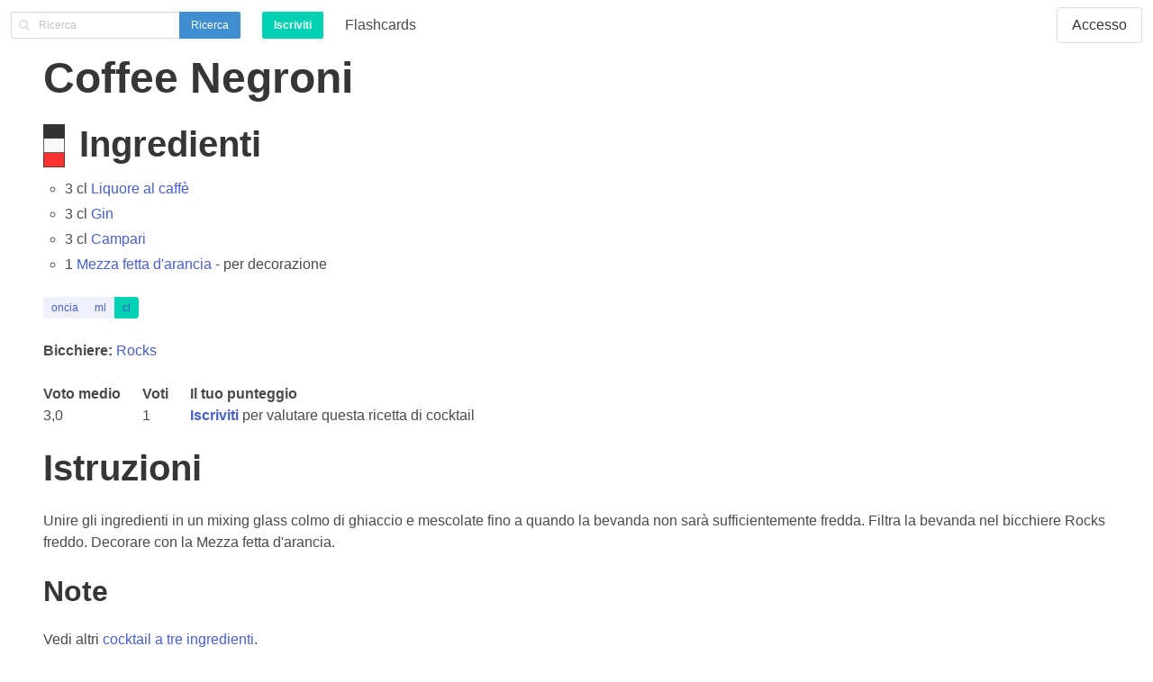

--- FILE ---
content_type: text/html; charset=utf-8
request_url: https://gallotails.com/it-it/cocktails/coffee-negroni/
body_size: 7614
content:


<!DOCTYPE html>
<html lang="it-it">
<head>
  <meta charset="utf-8">
  <meta name="viewport" content="width=device-width, initial-scale=1">

  <script>
    !function(t,e){var o,n,p,r;e.__SV||(window.posthog=e,e._i=[],e.init=function(i,s,a){function g(t,e){var o=e.split(".");2==o.length&&(t=t[o[0]],e=o[1]),t[e]=function(){t.push([e].concat(Array.prototype.slice.call(arguments,0)))}}(p=t.createElement("script")).type="text/javascript",p.crossOrigin="anonymous",p.async=!0,p.src=s.api_host.replace(".i.posthog.com","-assets.i.posthog.com")+"/static/array.js",(r=t.getElementsByTagName("script")[0]).parentNode.insertBefore(p,r);var u=e;for(void 0!==a?u=e[a]=[]:a="posthog",u.people=u.people||[],u.toString=function(t){var e="posthog";return"posthog"!==a&&(e+="."+a),t||(e+=" (stub)"),e},u.people.toString=function(){return u.toString(1)+".people (stub)"},o="init capture register register_once register_for_session unregister unregister_for_session getFeatureFlag getFeatureFlagPayload isFeatureEnabled reloadFeatureFlags updateEarlyAccessFeatureEnrollment getEarlyAccessFeatures on onFeatureFlags onSessionId getSurveys getActiveMatchingSurveys renderSurvey canRenderSurvey getNextSurveyStep identify setPersonProperties group resetGroups setPersonPropertiesForFlags resetPersonPropertiesForFlags setGroupPropertiesForFlags resetGroupPropertiesForFlags reset get_distinct_id getGroups get_session_id get_session_replay_url alias set_config startSessionRecording stopSessionRecording sessionRecordingStarted captureException loadToolbar get_property getSessionProperty createPersonProfile opt_in_capturing opt_out_capturing has_opted_in_capturing has_opted_out_capturing clear_opt_in_out_capturing debug".split(" "),n=0;n<o.length;n++)g(u,o[n]);e._i.push([i,s,a])},e.__SV=1)}(document,window.posthog||[]);
    posthog.init('phc_oT3ffHb4UAOAmskh0iQ8k4rcog2r58jS8YzhK8BzHNi',{api_host:'https://us.i.posthog.com', person_profiles: 'identified_only' // or 'always' to create profiles for anonymous users as well
        })
  </script>

  <meta property="og:site_name" content="Gallotails" />
  
  <meta name="description" content="ricetta del cocktail di Coffee Negroni con Liquore al caffè, Gin, and Campari">

  
    <link rel="canonical" href="https://gallotails.com/it-it/cocktails/coffee-negroni/" />
    <link rel="alternate" hreflang="en-us" href="https://gallotails.com/cocktails/coffee-negroni/" />
<link rel="alternate" hreflang="es-es" href="https://gallotails.com/es-es/cocteles/coffee-negroni/" />
<link rel="alternate" hreflang="fr-fr" href="https://gallotails.com/fr-fr/cocktails/coffee-negroni/" />
<link rel="alternate" hreflang="it-it" href="https://gallotails.com/it-it/cocktails/coffee-negroni/" />
<link rel="alternate" hreflang="pt-br" href="https://gallotails.com/pt-br/coqueteis/coffee-negroni/" />
<link rel="alternate" hreflang="zh-hans" href="https://gallotails.com/zh-hans/%E9%B8%A1%E5%B0%BE%E9%85%92/coffee-negroni/" />
  

  <meta name="twitter:card" content="summary" />
  <meta name="twitter:site" content="@gallotails" />
  <meta property="og:title" content="Ricetta del cocktail Coffee Negroni" />
  <meta property="og:description"
  content="ricetta del cocktail di Coffee Negroni con Liquore al caffè, Gin, e Campari" />
  
    <meta name="og:image" content="https://d1tgod098d40yy.cloudfront.net/media/images/users/1/IMG_1243.jpeg" />
  



  <script>
    window.sentryOnLoad = function () {
      Sentry.init({
        environment: 'production',
        enabled: true,
        dsn: 'https://969ef8deac204760b841de71c244b045@o498562.ingest.sentry.io/5576252',

        integrations: [new Sentry.Integrations.BrowserTracing()],

        tracesSampleRate: 0.075,
      });
    };
  </script>

  <!-- Taken from https://docs.sentry.io/platforms/javascript/install/loader/ -->
  <script src="https://js.sentry-cdn.com/969ef8deac204760b841de71c244b045.min.js" crossorigin="anonymous"></script>

  
    <link rel="stylesheet" href="https://cdnjs.cloudflare.com/ajax/libs/bulma/0.9.4/css/bulma.min.css" integrity="sha512-HqxHUkJM0SYcbvxUw5P60SzdOTy/QVwA1JJrvaXJv4q7lmbDZCmZaqz01UPOaQveoxfYRv1tHozWGPMcuTBuvQ==" crossorigin="anonymous" referrerpolicy="no-referrer" />
    <!-- Always add defer to HTMX -->
    <script defer src="https://cdnjs.cloudflare.com/ajax/libs/htmx/2.0.4/htmx.min.js" integrity="sha512-2kIcAizYXhIn8TzUvqzEDZNuDZ+aW7yE/+f1HJHXFjQcGNfv1kqzJSTBRBSlOgp6B/KZsz1K0a3ZTqP9dnxioQ==" crossorigin="anonymous" referrerpolicy="no-referrer"></script>
    <!-- Alpine loading needs "defer" -->
    <script defer src="https://cdnjs.cloudflare.com/ajax/libs/alpinejs/3.14.7/cdn.min.js" integrity="sha512-4wMDM8ruMECb0wHHC4ed4OwFDTBCCwmNne/oVJurvqmdkG6Mwi1kc87UBs+dLtYazu8xF8o4Vx85x4poXusH0A==" crossorigin="anonymous" referrerpolicy="no-referrer"></script>
  

  <link rel="stylesheet" type="text/css" href="/static/cocktails/style.d83baffe83ed.css">

  <script src="https://www.google.com/recaptcha/enterprise.js" async defer></script>

  <title>
  Ricetta del cocktail Coffee Negroni
</title>
</head>

<body>
  <nav class="navbar" role="navigation" aria-label="main navigation">
    <div class="navbar-brand">
      <form class="navbar-item" method="GET" action="/it-it/cocktails/ricerca/">
        <div class="field has-addons">
          <div class="control has-icons-left">
            <input name="q" class="input is-small" type="search"
            placeholder="Ricerca"
            enterkeyhint="Ricerca"
            />
            <span class="icon is-small is-left">
              <i class="fas fa-search"></i>
            </span>
          </div>
          <div class="control">
            <button class="button is-info is-small search">
              Ricerca</button>
          </div>
        </div>
      </form>

      
        <div class="navbar-item">
          <a class="button is-primary is-small"
          href="/it-it/conti/signup/?next=/it-it/cocktails/coffee-negroni/">
            <strong>Iscriviti</strong></a>
        </div>
      

      <a role="button" class="navbar-burger burger" aria-label="menu" aria-expanded="false" data-target="navbarBasicExample">
        <span aria-hidden="true"></span>
        <span aria-hidden="true"></span>
        <span aria-hidden="true"></span>
      </a>
    </div>

    <div id="navbarBasicExample" class="navbar-menu">
      <a class="navbar-item" href="/it-it/lineamenti/flashcards/cocktails-iba/">
        Flashcards</a>
      
      <div class="navbar-end">
        
          <div class="navbar-item">
            <a class="button" href="/it-it/conti/login/?next=/it-it/cocktails/coffee-negroni/">
              Accesso
            </a>
          </div>
        
      </div>
    </div>
  </nav>

  <section class="section pt-1">
    
  <h1 class="title is-1">Coffee Negroni</h1>

  

  
    <div class="is-ancestor">
    </div>

    
      <!-- <div>
        <div class="card">
          <div class="card-image">
            <figure class="image">
              <img src="https://d1tgod098d40yy.cloudfront.net/media/images/users/1/IMG_1243.jpeg" alt="Coffee Negroni"/>
            </figure>
          </div>
        </div>
      </div> -->
    
      <!-- <div>
        <div class="card">
          <div class="card-image">
            <figure class="image">
              <img src="https://d1tgod098d40yy.cloudfront.net/media/images/users/1/IMG_1348.jpeg" alt="Coffee Negroni"/>
            </figure>
          </div>
        </div>
      </div> -->
    

    <!-- <div class="columns">
      <div class="column is-half-desktop">
        <div class="card">
          <div class="card-image">
            <figure class="image">
              <img src="https://d1tgod098d40yy.cloudfront.net/media/images/users/1/IMG_1243.jpeg" alt="Coffee Negroni"/>
            </figure>
          </div>
        </div>
      </div>
      <div class="column">
        <div class="columns">
          <div class="column">
            <div class="card">
              <div class="card-image">
                <figure class="image">
                  <img src="https://d1tgod098d40yy.cloudfront.net/media/images/users/1/IMG_1348.jpeg" alt="Coffee Negroni"/>
                </figure>
              </div>
            </div>
          </div>
          <div class="column">3</div>
        </div>
        <div class="columns">
          <div class="column">4</div>
          <div class="column">5</div>
        </div>
      </div>
    </div> -->

  

  <div class="recipe_detail media mb-3">
    
      



<div class="media-left">
  <figure class="ingredient-colors is-pulled-left">
    
      <div
        class="ingredient-color is-first"
        title="Liquore al caffè"
        style="height: 33.33%; background-color: black;">
      </div>
    
      <div
        class="ingredient-color"
        title="Gin"
        style="height: 33.33%; background-color: #cdc8c821;">
      </div>
    
      <div
        class="ingredient-color"
        title="Campari"
        style="height: 33.33%; background-color: red;">
      </div>
    
  </figure>
</div>

    
    <h2 class="title is-2">Ingredienti</h2>
  </div>

  <ul class="content recipe-ingredients fa-ul hide-ingredient-is-in-bar">
    
      <li class="recipe-ingredient non-garnish ml-4">
        

        


  
    3 cl
  



  

<a href="/it-it/cocktails/liquori/tipi/liquore-al-caffe/">Liquore al caffè</a>
  
















      </li>
    
      <li class="recipe-ingredient non-garnish ml-4">
        

        


  
    3 cl
  



  

<a href="/it-it/cocktails/liquori/tipi/gin/">Gin</a>
  
















      </li>
    
      <li class="recipe-ingredient non-garnish ml-4">
        

        


  
    3 cl
  



  

<a href="/it-it/cocktails/liquors/brands/campari/"> Campari</a>
  
















      </li>
    

    
      <li class="recipe-ingredient garnish ml-4">
        

        1
        

<a href="/it-it/cocktails/ingredienti/mezza-fetta-darancia/">Mezza fetta d&#x27;arancia</a>

        

        

        
          - per decorazione
        

        
      </li>
    

    
  </ul>

  
    <div class="tags has-addons measurement-unit">
      <span class="oz tag is-link is-light">
        <a
        href="?measurement-unit=oz"
        title="Coffee Negroni oz">
          oncia</a></span>
      <span class="ml tag is-link is-light">
        <a
        href="?measurement-unit=ml"
        title="Coffee Negroni ml">
          ml</a></span>
      <span class="cl tag is-primary">
        <a
        href="?measurement-unit=cl"
        title="Coffee Negroni cl">
          cl</a></span>
    </div>
  

  <div class="content columns is-mobile">
    <div class="column">
      <span class="has-text-weight-bold">Bicchiere:</span>
      <a href="/it-it/cocktails/bicchieri/rocks/">Rocks</a>
    </div>

    
  </div>

  

  

<div class="recipe ratings columns is-multiline is-mobile">
  <div class="column is-narrow">
    <p class="has-text-weight-bold">Voto medio</p>
    
      <span class="average">3,0</span>
    
  </div>
  <div class="column is-narrow">
    <p class="has-text-weight-bold">Voti</p>
    <span class="count">1</span>
  </div>
  <div class="column is-narrow">
    <p class="has-text-weight-bold">Il tuo punteggio</p>
    
      <div class="recipe-rating-sign-up">
        <a href="/accounts/signup/?next=/it-it/cocktails/coffee-negroni/">
          <strong>Iscriviti</strong></a>
          per valutare questa ricetta di cocktail
      </div>
    
  </div>
</div>


  <h2 class="title is-2">Istruzioni</h2>
  <p class="content">
    
      Unire gli ingredienti in un mixing glass colmo di ghiaccio e mescolate fino a quando la bevanda non sarà sufficientemente fredda. Filtra la bevanda nel bicchiere Rocks freddo. Decorare con la Mezza fetta d&#x27;arancia.
    
  </p>

  
    <h3 class="title is-3">Note</h3>

    <div class="content">
      

      

      

      
        
        Vedi altri <a href="/it-it/lineamenti/cocktail-di-tre-ingredienti/">cocktail a tre ingredienti</a>.
      

      
    </div>
  

  

  

  
    <h3 class="similar title is-3">
      Cocktail simili a Coffee Negroni
    </h3>
    <ul class="similar-recipes columns is-multiline">
      
        <li class="similar-recipe column is-one-quarter">
          <div class="card">
            <header class="card-header">
              <p class="card-header-title">
                <a href="/it-it/cocktails/negroni/ricette/d30e8c42-b5d6-47ae-8c9d-2f11f4b50640">Negroni</a>
              </p>
            </header>

            
              <div class="card-content">
                
                  <ul class="mt-0 mb-0 has-text-success added">
                    
                      <li>
                        <i class="far fa-plus-square" title="Aggiunto alla ricetta"></i>
                        

<a href="/it-it/cocktails/liquori/tipi/vermouth-dolce/">Vermouth dolce</a>
                      </li>
                    
                  </ul>
                
                
                  <ul class="mt-0 mb-0 has-text-danger removed">
                    
                      <li>
                        <i class="far fa-minus-square" title="Rimosso dalla ricetta"></i>
                        

<a href="/it-it/cocktails/liquori/tipi/liquore-al-caffe/">Liquore al caffè</a>
                      </li>
                    
                  </ul>
                
              </div>
            
          </div>
        </li>
      
      </ul>
  

  



  <h3 class="title is-3">
    1 persona ha provato questa ricetta
  </h3>

  

<ul class="cocktail-executions content">
  
    <li class="cocktail-execution box">
      <div class="title is-4">
        
        <span class="subtitle is-6">
          
            per
            <a href="/it-it/conti/utenti/inerte/">
              @inerte</a>
          
          a
          <a href="/it-it/cocktails/coffee-negroni/ricette/71b1e1c7-7290-4b72-a9cf-9ac7073cc82c/esecuzioni/4591f4d4-3b3f-488d-b738-1ca366cb3677">
            <time datetime="2022-01-09">Domenica, 09 Gennaio 2022</time>
          </a>
        </span>
      </div>

      

      
        

<h6 class="title is-6 mb-0">Marche di liquori specifiche utilizzate</h6>
<ul class="mt-0 mb-0">
  
    <li
    title="@inerte used Beefeater for the Gin">
      

<a href="/it-it/cocktails/liquori/tipi/gin/">Gin</a>
      <i class="fas fa-angle-right"></i>
      

<a href="/it-it/cocktails/liquors/brands/beefeater/"> Beefeater</a>
    </li>
  
    <li
    title="@inerte used Mr Black Coffee Liqueur for the Liquore al caffè">
      

<a href="/it-it/cocktails/liquori/tipi/liquore-al-caffe/">Liquore al caffè</a>
      <i class="fas fa-angle-right"></i>
      

<a href="/it-it/cocktails/liquors/brands/mr-black-coffee-liqueur/"> Mr Black Coffee Liqueur</a>
    </li>
  
</ul>


      

      
        
          







        
      

      
        <div class="volume">
          Volume supplementare: 50%
        </div>
      

      
    </li>
  
    <li class="cocktail-execution box">
      <div class="title is-4">
        
        <span class="subtitle is-6">
          
            per
            <a href="/it-it/conti/utenti/inerte/">
              @inerte</a>
          
          a
          <a href="/it-it/cocktails/coffee-negroni/ricette/71b1e1c7-7290-4b72-a9cf-9ac7073cc82c/esecuzioni/ac6afaa2-b078-494d-bb98-6bf3f0a5e00e">
            <time datetime="2022-01-09">Domenica, 09 Gennaio 2022</time>
          </a>
        </span>
      </div>

      
        <a href="/it-it/cocktails/coffee-negroni/ricette/71b1e1c7-7290-4b72-a9cf-9ac7073cc82c/esecuzioni/ac6afaa2-b078-494d-bb98-6bf3f0a5e00e">
          <img src="https://di7vu4o411mrl.cloudfront.net/[base64]" alt="" />
        </a>
      

      
        

<h6 class="title is-6 mb-0">Marche di liquori specifiche utilizzate</h6>
<ul class="mt-0 mb-0">
  
    <li
    title="@inerte used Beefeater for the Gin">
      

<a href="/it-it/cocktails/liquori/tipi/gin/">Gin</a>
      <i class="fas fa-angle-right"></i>
      

<a href="/it-it/cocktails/liquors/brands/beefeater/"> Beefeater</a>
    </li>
  
    <li
    title="@inerte used Mr Black Coffee Liqueur for the Liquore al caffè">
      

<a href="/it-it/cocktails/liquori/tipi/liquore-al-caffe/">Liquore al caffè</a>
      <i class="fas fa-angle-right"></i>
      

<a href="/it-it/cocktails/liquors/brands/mr-black-coffee-liqueur/"> Mr Black Coffee Liqueur</a>
    </li>
  
</ul>


      

      
        
          







        
      

      
        <div class="volume">
          Volume supplementare: 50%
        </div>
      

      
    </li>
  
    <li class="cocktail-execution box">
      <div class="title is-4">
        
        <span class="subtitle is-6">
          
            per
            <a href="/it-it/conti/utenti/inerte/">
              @inerte</a>
          
          a
          <a href="/it-it/cocktails/coffee-negroni/ricette/71b1e1c7-7290-4b72-a9cf-9ac7073cc82c/esecuzioni/393d7862-5d88-472f-b661-99b423628295">
            <time datetime="2021-12-19">Domenica, 19 Dicembre 2021</time>
          </a>
        </span>
      </div>

      
        <a href="/it-it/cocktails/coffee-negroni/ricette/71b1e1c7-7290-4b72-a9cf-9ac7073cc82c/esecuzioni/393d7862-5d88-472f-b661-99b423628295">
          <img src="https://di7vu4o411mrl.cloudfront.net/[base64]" alt="" />
        </a>
      

      
        

<h6 class="title is-6 mb-0">Marche di liquori specifiche utilizzate</h6>
<ul class="mt-0 mb-0">
  
    <li
    title="@inerte used Beefeater for the Gin">
      

<a href="/it-it/cocktails/liquori/tipi/gin/">Gin</a>
      <i class="fas fa-angle-right"></i>
      

<a href="/it-it/cocktails/liquors/brands/beefeater/"> Beefeater</a>
    </li>
  
    <li
    title="@inerte used Mr Black Coffee Liqueur for the Liquore al caffè">
      

<a href="/it-it/cocktails/liquori/tipi/liquore-al-caffe/">Liquore al caffè</a>
      <i class="fas fa-angle-right"></i>
      

<a href="/it-it/cocktails/liquors/brands/mr-black-coffee-liqueur/"> Mr Black Coffee Liqueur</a>
    </li>
  
</ul>


      

      
        
          







        
      

      

      
    </li>
  
</ul>


  

  
    <h2 class="title is-2 nutrition-facts">
      Valori Nutrizionali
    </h2>
    <div class="table-container">
      <table class="table is-bordered is-hoverable nutrition-facts">
        <thead>
          <tr>
            <th></th>
            <th>Calorie</th>
            <th>Totale grassa</th>
            <th>Sodio</th>
            <th>Carboidrati</th>
            <th>Zuccheri</th>
            <th>Proteina</th>
          </tr>
        </thead>
        <tbody>
          
            <tr class="liquore-al-caffe">
              <td class="has-text-weight-bold">Liquore al caffè</td>
              
                <td class="calories">
                  
                    ?
                  
                </td>
              
                <td class="total_fat">
                  
                    ?
                  
                </td>
              
                <td class="sodium">
                  
                    ?
                  
                </td>
              
                <td class="total_carbohydrate">
                  
                    ?
                  
                </td>
              
                <td class="sugars">
                  
                    ?
                  
                </td>
              
                <td class="protein">
                  
                    ?
                  
                </td>
              
            </tr>
          
            <tr class="gin">
              <td class="has-text-weight-bold">Gin</td>
              
                <td class="calories">
                  
                    
                      77,3
                    
                  
                </td>
              
                <td class="total_fat">
                  
                    
                      0
                    
                  
                </td>
              
                <td class="sodium">
                  
                    
                      1,1
                    
                  
                </td>
              
                <td class="total_carbohydrate">
                  
                    
                      0
                    
                  
                </td>
              
                <td class="sugars">
                  
                    
                      0
                    
                  
                </td>
              
                <td class="protein">
                  
                    
                      0
                    
                  
                </td>
              
            </tr>
          
            <tr class="campari">
              <td class="has-text-weight-bold">Campari</td>
              
                <td class="calories">
                  
                    
                      84,7
                    
                  
                </td>
              
                <td class="total_fat">
                  
                    
                      0
                    
                  
                </td>
              
                <td class="sodium">
                  
                    
                      0
                    
                  
                </td>
              
                <td class="total_carbohydrate">
                  
                    
                      8,5
                    
                  
                </td>
              
                <td class="sugars">
                  
                    
                      0
                    
                  
                </td>
              
                <td class="protein">
                  
                    
                      0
                    
                  
                </td>
              
            </tr>
          
            <tr class="totale">
              <td class="has-text-weight-bold">Totale</td>
              
                <td class="calories">
                  
                    
                      162,0
                    
                  
                </td>
              
                <td class="total_fat">
                  
                    
                      0
                    
                  
                </td>
              
                <td class="sodium">
                  
                    
                      1,1
                    
                  
                </td>
              
                <td class="total_carbohydrate">
                  
                    
                      8,5
                    
                  
                </td>
              
                <td class="sugars">
                  
                    
                      0
                    
                  
                </td>
              
                <td class="protein">
                  
                    
                      0
                    
                  
                </td>
              
            </tr>
          
        </tbody>
      </table>
    </div>
  

  
    

<h3 class="title is-3">A proposito degli ingredienti</h3>
<ul class="ingredient-snippets content">
  
    <li class="ingredient-snippet">
      <strong>Gin</strong>: Il gin è una bevanda alcolica, solitamente incolore, ottenuta per distillazione di un fermentato ricavato solitamente da cereali o patate in cui viene messa a macerare una miscela di erbe, spezie, piante, bacche e radici: i botanicals (in italiano &quot;botaniche&quot;). Tra queste devono essere sempre presenti i galbuli di ginepro che caratterizzano il profumo e il gusto. Il nome del distillato deriva proprio da questa pianta.
    </li>
  
    <li class="ingredient-snippet">
      <strong>Campari</strong>: Il Campari (correttamente per esteso Campari Bitter o Bitter Campari) è una bevanda alcolica nata a Novara, prodotto di punta dell&#x27;azienda italiana Gruppo Campari. Si tratta di un bitter ottenuto dall&#x27;infusione di erbe amaricanti, piante aromatiche e frutta in una miscela di alcool e acqua, dall&#x27;aroma intenso e dal colore rosso rubino. Il Campari Bitter si ottiene partendo da una soluzione alcolica con estratti di erbe, piante e frutti; le fasi di lavorazioni prevedono che le erbe siano messe in infusione in acqua a 100 °C; poi si aggiunge alcol puro lasciando macerare il tutto. Finito tale processo si separano le erbe dalla massa liquida, ottenendo un infuso aromatico di 69° vol circa. A quest’ultimo si uniscono sciroppo di zucchero, acqua distillata, ancora alcol e colorante rosso naturale. Solitamente il Campari Bitter si serve all’ora dell’aperitivo, servito liscio ghiacciato con uno spruzzo di seltz freddo, in un apposito bicchiere tenuto precedentemente in congelatore. Il Campari Bitter è inoltre utilizzato per la preparazione di numerosi cocktail e long drink, come l’Americano, il Negroni, il Negroni Sbagliato il Milano-Torino, il Garibaldi e il Boulevardier. Il Campari Bitter è distribuito in oltre 190 Paesi.
    </li>
  
    <li class="ingredient-snippet">
      <strong>Liquore al caffè</strong>: Un caffè al liquore è una bevanda alcolica contenente caffeina che consiste in un bicchierino di liquore, mescolato con il caffè. Viene tipicamente servito in un bicchiere da liquore, accompagnato più volte con panna e zucchero. Le bevande al liquore al caffè sono servite in modi diversi e possono essere trovate in molti paesi. Una delle bevande al caffè liquorose più popolari è comunemente nota come Irish coffee. Le bevande liquorose al caffè sono in gran parte classificate come cocktail e digestivi che hanno lo scopo di aiutare il processo digestivo tipicamente dopo un pasto.
    </li>
  
</ul>
  

  
    <h3 class="title is-3">
      Altri cocktail con ingredienti simili a Coffee Negroni
    </h3>
    <ul class="content ingredients-combinations">
      
        <li>
          
          <a href="/it-it/lineamenti/cocktail-con-ingredienti/campari/gin" title="Cocktails with Campari and Gin"> Campari and Gin</a>
        </li>
      
        <li>
          
          <a href="/it-it/lineamenti/cocktail-con-ingredienti/campari/liquore-al-caffe" title="Cocktails with Campari and Liquore al caffè"> Campari and Liquore al caffè</a>
        </li>
      
        <li>
          
          <a href="/it-it/lineamenti/cocktail-con-ingredienti/gin/liquore-al-caffe" title="Cocktails with Gin and Liquore al caffè"> Gin and Liquore al caffè</a>
        </li>
      
    </ul>
  


  </section>

  <footer class="footer">
    <div class="content has-text-centered">
      <p>
        <strong>&copy; Gallotails</strong> 2000 - 2026
      </p>
      <p>
        <a href="/it-it/legale/">Legale</a> - <a href="/it-it/contatto/">Contatto</a>
      </p>
    </div>
  </footer>

  <input type="hidden" name="csrfmiddlewaretoken" value="gPrF9THjZxoDMfROtF4efra4DaJUWhONDbDiVZlxe7YCoYFpzu2zFbv5P5PJEitX">
  <script src="/static/cocktails/base.236e4adc10f5.js"></script>

  

  
<script type="application/ld+json">
  {
    "@context": "https://schema.org",
    "@type": "Recipe",
    "author": {"@type":"Person","name":"inerte"},
    "cookingMethod": "Stir in mixing glass",
    "dateCreated": "2021-12-20T03:22:01+00:00",
    "name": "Coffee Negroni",
    "description": "Come preparare il cocktail Coffee Negroni.",
    "aggregateRating": {
      "@type": "AggregateRating",
      "ratingValue": "3,0",
      "reviewCount": "1"
    },
    "totalTime": "PT3M",
    "recipeYield": 1,
    
    "keywords": "",
    "recipeCategory": "cocktail",
    "image": [{
        "@type": "ImageObject",
        "url": "https://d1tgod098d40yy.cloudfront.net/media/images/users/1/IMG_1243.jpeg",
        "height": 3024,
        "width": 4032
      },{
        "@type": "ImageObject",
        "url": "https://d1tgod098d40yy.cloudfront.net/media/images/users/1/IMG_1348.jpeg",
        "height": 3024,
        "width": 4032
      }
    ],
    "recipeIngredient": [
        "3 cl Liquore al caffè",
        "3 cl Gin",
        "3 cl Campari",
        "1 Mezza fetta d&#x27;arancia - per decorazione"
    ],
    "recipeInstructions": [
      
        {
          "@type": "HowToStep",
          "name": "Mix",
          "text": "Unire gli ingredienti in un mixing glass colmo di ghiaccio e mescolate fino a quando la bevanda non sarà sufficientemente fredda."
        },
        {
          "@type": "HowToStep",
          "name": "Pour",
          "text": "Filtra la bevanda nel bicchiere Rocks freddo."
        },
        {
          "@type": "HowToStep",
          "name": "Decorazione",
          "text": "Decorare con la Mezza fetta d&#x27;arancia."
        },
        {
          "@type": "HowToStep",
          "name": "Enjoy",
          "text": "Serve the cocktail and enjoy responsibly."
        }
      
    ]
  }
</script>


  
    <!-- Cloudflare Web Analytics --><script defer src='https://static.cloudflareinsights.com/beacon.min.js' data-cf-beacon='{"token": "9be561b030734aa183af2b020202a350"}'></script><!-- End Cloudflare Web Analytics -->
  

  <script async defer src="https://cdnjs.cloudflare.com/ajax/libs/font-awesome/6.2.0/js/fontawesome.min.js" integrity="sha512-j3gF1rYV2kvAKJ0Jo5CdgLgSYS7QYmBVVUjduXdoeBkc4NFV4aSRTi+Rodkiy9ht7ZYEwF+s09S43Z1Y+ujUkA==" crossorigin="anonymous" referrerpolicy="no-referrer"></script>
  <script async defer src="https://cdnjs.cloudflare.com/ajax/libs/font-awesome/6.2.0/js/regular.min.js" integrity="sha512-Kcbb5bDGCQQwo67YHS9uDvRmyrNEqHLPA1Kmn0eqrritqGDp3OpkBGvHk36GNEH44MtWM1L5k3i9MSQPMkNIuA==" crossorigin="anonymous" referrerpolicy="no-referrer"></script>
  <script async defer src="https://cdnjs.cloudflare.com/ajax/libs/font-awesome/6.2.0/js/solid.min.js" integrity="sha512-dcTe66qF6q/NW1X64tKXnDDcaVyRowrsVQ9wX6u7KSQpYuAl5COzdMIYDg+HqAXhPpIz1LO9ilUCL4qCbHN5Ng==" crossorigin="anonymous" referrerpolicy="no-referrer"></script>
<script defer src="https://static.cloudflareinsights.com/beacon.min.js/vcd15cbe7772f49c399c6a5babf22c1241717689176015" integrity="sha512-ZpsOmlRQV6y907TI0dKBHq9Md29nnaEIPlkf84rnaERnq6zvWvPUqr2ft8M1aS28oN72PdrCzSjY4U6VaAw1EQ==" data-cf-beacon='{"version":"2024.11.0","token":"924ea247a4764a72baeedffb654dab9f","r":1,"server_timing":{"name":{"cfCacheStatus":true,"cfEdge":true,"cfExtPri":true,"cfL4":true,"cfOrigin":true,"cfSpeedBrain":true},"location_startswith":null}}' crossorigin="anonymous"></script>
</body>
</html>


--- FILE ---
content_type: text/css; charset="utf-8"
request_url: https://gallotails.com/static/cocktails/style.d83baffe83ed.css
body_size: -314
content:
.is-strike-through {
  text-decoration: line-through;
}

.cocktail-execution img {
  max-height: 240px;
  max-width: 240px;
}

.canned-cocktail-images img {
  height: auto;
  max-height: 240px;
  max-width: 240px;
  width: auto;
}

.list-with-cards .logo-iba {
  height: 16px;
  width: 16px;
}

.recipe-ingredients.fa-ul {
  margin-left: 0.5em;
}

.recipe-ingredients.hide-ingredient-is-in-bar .recipe-ingredient {
  list-style-type: circle;
}

.ratings.stars {
  color: goldenrod;
  white-space: nowrap;
}

ul.errorlist {
  color: red;
}

figure.ingredient-colors {
  height: 48px;
  width: 24px;
}

figure.ingredient-colors .ingredient-color {
  border: 1px solid rgba(12 12 12 / 80%);
  border-top: none;
  opacity: 0.8;
}

figure.ingredient-colors .ingredient-color.is-first {
  border-top: 1px solid rgba(12 12 12 / 80%);
}


--- FILE ---
content_type: application/javascript; charset=utf-8
request_url: https://cdnjs.cloudflare.com/ajax/libs/font-awesome/6.2.0/js/regular.min.js
body_size: 39145
content:
/*!
 * Font Awesome Free 6.2.0 by @fontawesome - https://fontawesome.com
 * License - https://fontawesome.com/license/free (Icons: CC BY 4.0, Fonts: SIL OFL 1.1, Code: MIT License)
 * Copyright 2022 Fonticons, Inc.
 */
!function(){"use strict";var C={},c={};try{"undefined"!=typeof window&&(C=window),"undefined"!=typeof document&&(c=document)}catch(C){}var z=(C.navigator||{}).userAgent,M=void 0===z?"":z,L=C,V=c;L.document,V.documentElement&&V.head&&"function"==typeof V.addEventListener&&V.createElement,~M.indexOf("MSIE")||M.indexOf("Trident/");function e(c,C){var z,M=Object.keys(c);return Object.getOwnPropertySymbols&&(z=Object.getOwnPropertySymbols(c),C&&(z=z.filter(function(C){return Object.getOwnPropertyDescriptor(c,C).enumerable})),M.push.apply(M,z)),M}function l(c){for(var C=1;C<arguments.length;C++){var z=null!=arguments[C]?arguments[C]:{};C%2?e(Object(z),!0).forEach(function(C){H(c,C,z[C])}):Object.getOwnPropertyDescriptors?Object.defineProperties(c,Object.getOwnPropertyDescriptors(z)):e(Object(z)).forEach(function(C){Object.defineProperty(c,C,Object.getOwnPropertyDescriptor(z,C))})}return c}function H(C,c,z){return c in C?Object.defineProperty(C,c,{value:z,enumerable:!0,configurable:!0,writable:!0}):C[c]=z,C}function a(C,c){(null==c||c>C.length)&&(c=C.length);for(var z=0,M=new Array(c);z<c;z++)M[z]=C[z];return M}var r="___FONT_AWESOME___",s=function(){try{return!0}catch(C){return!1}}(),f="classic",h="sharp",t=[f,h];function n(C){return new Proxy(C,{get:function(C,c){return c in C?C[c]:C[f]}})}n((H(o={},f,{fa:"solid",fas:"solid","fa-solid":"solid",far:"regular","fa-regular":"regular",fal:"light","fa-light":"light",fat:"thin","fa-thin":"thin",fad:"duotone","fa-duotone":"duotone",fab:"brands","fa-brands":"brands",fak:"kit","fa-kit":"kit"}),H(o,h,{fa:"solid",fass:"solid","fa-solid":"solid"}),o));var i=n((H(v={},f,{solid:"fas",regular:"far",light:"fal",thin:"fat",duotone:"fad",brands:"fab",kit:"fak"}),H(v,h,{solid:"fass"}),v)),V=(n((H(z={},f,{fab:"fa-brands",fad:"fa-duotone",fak:"fa-kit",fal:"fa-light",far:"fa-regular",fas:"fa-solid",fat:"fa-thin"}),H(z,h,{fass:"fa-solid"}),z)),n((H(C={},f,{"fa-brands":"fab","fa-duotone":"fad","fa-kit":"fak","fa-light":"fal","fa-regular":"far","fa-solid":"fas","fa-thin":"fat"}),H(C,h,{"fa-solid":"fass"}),C)),n((H(c={},f,{900:"fas",400:"far",normal:"far",300:"fal",100:"fat"}),H(c,h,{900:"fass"}),c)),[1,2,3,4,5,6,7,8,9,10]),M=V.concat([11,12,13,14,15,16,17,18,19,20]),o="duotone-group",v="swap-opacity",z="primary",C="secondary",c=new Set;Object.keys(i[f]).map(c.add.bind(c)),Object.keys(i[h]).map(c.add.bind(c));[].concat(t,function(C){if(Array.isArray(C))return a(C)}(c=c)||function(C){if("undefined"!=typeof Symbol&&null!=C[Symbol.iterator]||null!=C["@@iterator"])return Array.from(C)}(c)||function(C,c){if(C){if("string"==typeof C)return a(C,c);var z=Object.prototype.toString.call(C).slice(8,-1);return"Map"===(z="Object"===z&&C.constructor?C.constructor.name:z)||"Set"===z?Array.from(C):"Arguments"===z||/^(?:Ui|I)nt(?:8|16|32)(?:Clamped)?Array$/.test(z)?a(C,c):void 0}}(c)||function(){throw new TypeError("Invalid attempt to spread non-iterable instance.\nIn order to be iterable, non-array objects must have a [Symbol.iterator]() method.")}(),["2xs","xs","sm","lg","xl","2xl","beat","border","fade","beat-fade","bounce","flip-both","flip-horizontal","flip-vertical","flip","fw","inverse","layers-counter","layers-text","layers","li","pull-left","pull-right","pulse","rotate-180","rotate-270","rotate-90","rotate-by","shake","spin-pulse","spin-reverse","spin","stack-1x","stack-2x","stack","ul",o,v,z,C]).concat(V.map(function(C){return"".concat(C,"x")})).concat(M.map(function(C){return"w-".concat(C)}));L=L||{};L[r]||(L[r]={}),L[r].styles||(L[r].styles={}),L[r].hooks||(L[r].hooks={}),L[r].shims||(L[r].shims=[]);var d=L[r];function u(M){return Object.keys(M).reduce(function(C,c){var z=M[c];return!!z.icon?C[z.iconName]=z.icon:C[c]=z,C},{})}function S(C,c,z){var M=(2<arguments.length&&void 0!==z?z:{}).skipHooks,z=void 0!==M&&M,M=u(c);"function"!=typeof d.hooks.addPack||z?d.styles[C]=l(l({},d.styles[C]||{}),M):d.hooks.addPack(C,u(c)),"fas"===C&&S("fa",c)}var g={"trash-can":[448,512,[61460,"trash-alt"],"f2ed","M160 400C160 408.8 152.8 416 144 416C135.2 416 128 408.8 128 400V192C128 183.2 135.2 176 144 176C152.8 176 160 183.2 160 192V400zM240 400C240 408.8 232.8 416 224 416C215.2 416 208 408.8 208 400V192C208 183.2 215.2 176 224 176C232.8 176 240 183.2 240 192V400zM320 400C320 408.8 312.8 416 304 416C295.2 416 288 408.8 288 400V192C288 183.2 295.2 176 304 176C312.8 176 320 183.2 320 192V400zM317.5 24.94L354.2 80H424C437.3 80 448 90.75 448 104C448 117.3 437.3 128 424 128H416V432C416 476.2 380.2 512 336 512H112C67.82 512 32 476.2 32 432V128H24C10.75 128 0 117.3 0 104C0 90.75 10.75 80 24 80H93.82L130.5 24.94C140.9 9.357 158.4 0 177.1 0H270.9C289.6 0 307.1 9.358 317.5 24.94H317.5zM151.5 80H296.5L277.5 51.56C276 49.34 273.5 48 270.9 48H177.1C174.5 48 171.1 49.34 170.5 51.56L151.5 80zM80 432C80 449.7 94.33 464 112 464H336C353.7 464 368 449.7 368 432V128H80V432z"],message:[512,512,["comment-alt"],"f27a","M447.1 0h-384c-35.25 0-64 28.75-64 63.1v287.1c0 35.25 28.75 63.1 64 63.1h96v83.98c0 9.836 11.02 15.55 19.12 9.7l124.9-93.68h144c35.25 0 64-28.75 64-63.1V63.1C511.1 28.75 483.2 0 447.1 0zM464 352c0 8.75-7.25 16-16 16h-160l-80 60v-60H64c-8.75 0-16-7.25-16-16V64c0-8.75 7.25-16 16-16h384c8.75 0 16 7.25 16 16V352z"],"file-lines":[384,512,[128441,128462,61686,"file-alt","file-text"],"f15c","M365.3 93.38l-74.63-74.64C278.6 6.742 262.3 0 245.4 0L64-.0001c-35.35 0-64 28.65-64 64l.0065 384c0 35.34 28.65 64 64 64H320c35.2 0 64-28.8 64-64V138.6C384 121.7 377.3 105.4 365.3 93.38zM336 448c0 8.836-7.164 16-16 16H64.02c-8.838 0-16-7.164-16-16L48 64.13c0-8.836 7.164-16 16-16h160L224 128c0 17.67 14.33 32 32 32h79.1V448zM96 280C96 293.3 106.8 304 120 304h144C277.3 304 288 293.3 288 280S277.3 256 264 256h-144C106.8 256 96 266.8 96 280zM264 352h-144C106.8 352 96 362.8 96 376s10.75 24 24 24h144c13.25 0 24-10.75 24-24S277.3 352 264 352z"],"calendar-days":[448,512,["calendar-alt"],"f073","M152 64H296V24C296 10.75 306.7 0 320 0C333.3 0 344 10.75 344 24V64H384C419.3 64 448 92.65 448 128V448C448 483.3 419.3 512 384 512H64C28.65 512 0 483.3 0 448V128C0 92.65 28.65 64 64 64H104V24C104 10.75 114.7 0 128 0C141.3 0 152 10.75 152 24V64zM48 248H128V192H48V248zM48 296V360H128V296H48zM176 296V360H272V296H176zM320 296V360H400V296H320zM400 192H320V248H400V192zM400 408H320V464H384C392.8 464 400 456.8 400 448V408zM272 408H176V464H272V408zM128 408H48V448C48 456.8 55.16 464 64 464H128V408zM272 192H176V248H272V192z"],"hand-point-right":[512,512,[],"f0a4","M320 408c0-6.428-.8457-12.66-2.434-18.6C338.2 376.7 352 353.9 352 328c0-6.428-.8457-12.66-2.434-18.6C370.2 296.7 384 273.9 384 248c0-2.705-.1484-5.373-.4414-8H440C479.7 240 512 207.7 512 168S479.7 96 440 96H243.7C227.5 76.51 203.2 64 176 64H126.1C94.02 64 64.47 81.1 49 108.6L17.65 164.5C6.104 185.1 0 208.4 0 231.8v107.9C0 417.1 64.6 480 144 480h104C287.7 480 320 447.7 320 408zM280 304c13.23 0 24 10.78 24 24S293.2 352 280 352H232.1C218.9 352 208 341.2 208 328S218.8 304 232 304H280zM312 224c13.23 0 24 10.78 24 24S325.2 272 312 272h-48c-3.029 0-5.875-.7012-8.545-1.73C260.7 259.9 264 248.4 264 236V224H312zM440 144c13.23 0 24 10.78 24 24S453.2 192 440 192h-176V152c0-2.686-.5566-5.217-.793-7.84C263.5 144.2 263.7 144 264 144H440zM48 339.7V231.8c0-15.25 3.984-30.41 11.52-43.88l31.34-55.78C97.84 119.7 111.4 112 126.1 112H176c22.06 0 40 17.94 40 40v84c0 15.44-12.56 28-28 28S160 251.4 160 236V184C160 170.8 149.3 160 136 160S112 170.8 112 184v52c0 33.23 21.58 61.25 51.36 71.54C161.3 314 160 320.9 160 328c0 5.041 1.166 9.836 2.178 14.66C137.4 354 120 378.1 120 408c0 7.684 1.557 14.94 3.836 21.87C80.56 420.9 48 383.9 48 339.7zM192 432c-13.23 0-24-10.78-24-24S178.8 384 192 384h56c13.23 0 24 10.78 24 24s-10.77 24-24 24H192z"],"face-smile-beam":[512,512,[128522,"smile-beam"],"f5b8","M256 352C293.2 352 319.2 334.5 334.4 318.1C343.3 308.4 358.5 307.7 368.3 316.7C378 325.7 378.6 340.9 369.6 350.6C347.7 374.5 309.7 400 256 400C202.3 400 164.3 374.5 142.4 350.6C133.4 340.9 133.1 325.7 143.7 316.7C153.5 307.7 168.7 308.4 177.6 318.1C192.8 334.5 218.8 352 256 352zM217.6 228.8L217.6 228.8L217.4 228.5C217.2 228.3 217 228 216.7 227.6C216 226.8 215.1 225.7 213.9 224.3C211.4 221.4 207.9 217.7 203.7 213.1C194.9 206.2 184.8 200 176 200C167.2 200 157.1 206.2 148.3 213.1C144.1 217.7 140.6 221.4 138.1 224.3C136.9 225.7 135.1 226.8 135.3 227.6C134.1 228 134.8 228.3 134.6 228.5L134.4 228.8L134.4 228.8C132.3 231.6 128.7 232.7 125.5 231.6C122.2 230.5 120 227.4 120 224C120 206.1 126.7 188.4 136.6 175.2C146.4 162.2 160.5 152 176 152C191.5 152 205.6 162.2 215.4 175.2C225.3 188.4 232 206.1 232 224C232 227.4 229.8 230.5 226.5 231.6C223.3 232.7 219.7 231.6 217.6 228.8V228.8zM377.6 228.8L377.4 228.5C377.2 228.3 377 228 376.7 227.6C376 226.8 375.1 225.7 373.9 224.3C371.4 221.4 367.9 217.7 363.7 213.1C354.9 206.2 344.8 200 336 200C327.2 200 317.1 206.2 308.3 213.1C304.1 217.7 300.6 221.4 298.1 224.3C296.9 225.7 295.1 226.8 295.3 227.6C294.1 228 294.8 228.3 294.6 228.5L294.4 228.8L294.4 228.8C292.3 231.6 288.7 232.7 285.5 231.6C282.2 230.5 280 227.4 280 224C280 206.1 286.7 188.4 296.6 175.2C306.4 162.2 320.5 152 336 152C351.5 152 365.6 162.2 375.4 175.2C385.3 188.4 392 206.1 392 224C392 227.4 389.8 230.5 386.5 231.6C383.3 232.7 379.7 231.6 377.6 228.8L377.6 228.8zM512 256C512 397.4 397.4 512 256 512C114.6 512 0 397.4 0 256C0 114.6 114.6 0 256 0C397.4 0 512 114.6 512 256zM256 48C141.1 48 48 141.1 48 256C48 370.9 141.1 464 256 464C370.9 464 464 370.9 464 256C464 141.1 370.9 48 256 48z"],"face-grin-stars":[512,512,[129321,"grin-stars"],"f587","M199.8 167.3L237.9 172.3C240.1 172.7 243.5 174.8 244.5 177.8C245.4 180.7 244.6 183.9 242.4 186L214.5 212.5L221.5 250.3C222 253.4 220.8 256.4 218.3 258.2C215.8 260.1 212.5 260.3 209.8 258.8L175.1 240.5L142.2 258.8C139.5 260.3 136.2 260.1 133.7 258.2C131.2 256.4 129.1 253.4 130.5 250.3L137.5 212.5L109.6 186C107.4 183.9 106.6 180.7 107.5 177.8C108.5 174.8 111 172.7 114.1 172.3L152.2 167.3L168.8 132.6C170.1 129.8 172.9 128 175.1 128C179.1 128 181.9 129.8 183.2 132.6L199.8 167.3zM359.8 167.3L397.9 172.3C400.1 172.7 403.5 174.8 404.5 177.8C405.4 180.7 404.6 183.9 402.4 186L374.5 212.5L381.5 250.3C382 253.4 380.8 256.4 378.3 258.2C375.8 260.1 372.5 260.3 369.8 258.8L336 240.5L302.2 258.8C299.5 260.3 296.2 260.1 293.7 258.2C291.2 256.4 289.1 253.4 290.5 250.3L297.5 212.5L269.6 186C267.4 183.9 266.6 180.7 267.5 177.8C268.5 174.8 271 172.7 274.1 172.3L312.2 167.3L328.8 132.6C330.1 129.8 332.9 128 336 128C339.1 128 341.9 129.8 343.2 132.6L359.8 167.3zM349.5 308.4C368.2 303.1 385.4 320.4 374.1 336.5C350.4 374.6 306.3 399.1 255.9 399.1C205.6 399.1 161.5 374.6 136.9 336.5C126.5 320.4 143.7 303.1 162.3 308.4C191.3 315.1 222.8 318.8 255.9 318.8C289 318.8 320.6 315.1 349.5 308.4zM0 256C0 114.6 114.6 0 256 0C397.4 0 512 114.6 512 256C512 397.4 397.4 512 256 512C114.6 512 0 397.4 0 256zM256 464C370.9 464 464 370.9 464 256C464 141.1 370.9 48 256 48C141.1 48 48 141.1 48 256C48 370.9 141.1 464 256 464z"],"address-book":[512,512,[62138,"contact-book"],"f2b9","M272 288h-64C163.8 288 128 323.8 128 368C128 376.8 135.2 384 144 384h192c8.836 0 16-7.164 16-16C352 323.8 316.2 288 272 288zM240 256c35.35 0 64-28.65 64-64s-28.65-64-64-64c-35.34 0-64 28.65-64 64S204.7 256 240 256zM496 320H480v96h16c8.836 0 16-7.164 16-16v-64C512 327.2 504.8 320 496 320zM496 64H480v96h16C504.8 160 512 152.8 512 144v-64C512 71.16 504.8 64 496 64zM496 192H480v96h16C504.8 288 512 280.8 512 272v-64C512 199.2 504.8 192 496 192zM384 0H96C60.65 0 32 28.65 32 64v384c0 35.35 28.65 64 64 64h288c35.35 0 64-28.65 64-64V64C448 28.65 419.3 0 384 0zM400 448c0 8.836-7.164 16-16 16H96c-8.836 0-16-7.164-16-16V64c0-8.838 7.164-16 16-16h288c8.836 0 16 7.162 16 16V448z"],comments:[640,512,[128490,61670],"f086","M208 0C322.9 0 416 78.8 416 176C416 273.2 322.9 352 208 352C189.3 352 171.2 349.7 153.9 345.8C123.3 364.8 79.13 384 24.95 384C14.97 384 5.93 378.1 2.018 368.9C-1.896 359.7-.0074 349.1 6.739 341.9C7.26 341.5 29.38 317.4 45.73 285.9C17.18 255.8 0 217.6 0 176C0 78.8 93.13 0 208 0zM164.6 298.1C179.2 302.3 193.8 304 208 304C296.2 304 368 246.6 368 176C368 105.4 296.2 48 208 48C119.8 48 48 105.4 48 176C48 211.2 65.71 237.2 80.57 252.9L104.1 277.8L88.31 308.1C84.74 314.1 80.73 321.9 76.55 328.5C94.26 323.4 111.7 315.5 128.7 304.1L145.4 294.6L164.6 298.1zM441.6 128.2C552 132.4 640 209.5 640 304C640 345.6 622.8 383.8 594.3 413.9C610.6 445.4 632.7 469.5 633.3 469.9C640 477.1 641.9 487.7 637.1 496.9C634.1 506.1 625 512 615 512C560.9 512 516.7 492.8 486.1 473.8C468.8 477.7 450.7 480 432 480C350 480 279.1 439.8 245.2 381.5C262.5 379.2 279.1 375.3 294.9 369.9C322.9 407.1 373.9 432 432 432C446.2 432 460.8 430.3 475.4 426.1L494.6 422.6L511.3 432.1C528.3 443.5 545.7 451.4 563.5 456.5C559.3 449.9 555.3 442.1 551.7 436.1L535.9 405.8L559.4 380.9C574.3 365.3 592 339.2 592 304C592 237.7 528.7 183.1 447.1 176.6L448 176C448 159.5 445.8 143.5 441.6 128.2H441.6z"],paste:[512,512,["file-clipboard"],"f0ea","M502.6 198.6l-61.25-61.25C435.4 131.4 427.3 128 418.8 128H256C220.7 128 191.1 156.7 192 192l.0065 255.1C192 483.3 220.7 512 256 512h192c35.2 0 64-28.8 64-64l.0098-226.7C512 212.8 508.6 204.6 502.6 198.6zM464 448c0 8.836-7.164 16-16 16h-192c-8.838 0-16-7.164-16-16L240 192.1c0-8.836 7.164-16 16-16h128L384 224c0 17.67 14.33 32 32 32h48.01V448zM317.7 96C310.6 68.45 285.8 48 256 48H215.2C211.3 20.93 188.1 0 160 0C131.9 0 108.7 20.93 104.8 48H64c-35.35 0-64 28.65-64 64V384c0 35.34 28.65 64 64 64h96v-48H64c-8.836 0-16-7.164-16-16V112C48 103.2 55.18 96 64 96h16v16c0 17.67 14.33 32 32 32h61.35C190 115.4 220.6 96 256 96H317.7zM160 72c-8.822 0-16-7.176-16-16s7.178-16 16-16s16 7.176 16 16S168.8 72 160 72z"],"face-grin-tongue-squint":[512,512,[128541,"grin-tongue-squint"],"f58a","M116 157.1C116 148.2 125.6 142.4 133.5 146.7L223.4 194.6C234.1 200.3 234.1 215.7 223.4 221.4L133.5 269.3C125.6 273.6 116 267.8 116 258.9C116 256.1 116.1 253.4 118.8 251.2L154.8 208L118.8 164.8C116.1 162.6 116 159.9 116 157.1V157.1zM378.5 146.7C386.4 142.4 396 148.2 396 157.1C396 159.9 395 162.6 393.2 164.8L357.2 208L393.2 251.2C395 253.4 396 256.1 396 258.9C396 267.8 386.4 273.6 378.5 269.3L288.6 221.4C277.9 215.7 277.9 200.3 288.6 194.6L378.5 146.7zM512 256C512 397.4 397.4 512 256 512C114.6 512 0 397.4 0 256C0 114.6 114.6 0 256 0C397.4 0 512 114.6 512 256zM256 48C141.1 48 48 141.1 48 256C48 337.7 95.13 408.4 163.7 442.4C161.3 434 160 425.2 160 416V392.7C135.1 375.1 116.9 351.3 105.2 323.5C100.2 311.7 112.2 301 124.5 304.8C164.1 316.9 208.9 323.8 256.3 323.8C303.7 323.8 348.4 316.9 388.1 304.8C400.4 301 412.4 311.7 407.4 323.5C395.6 351.5 376.3 375.5 352 393.1V416C352 425.2 350.7 434 348.3 442.4C416.9 408.4 464 337.7 464 255.1C464 141.1 370.9 47.1 256 47.1L256 48zM320 416V378.6C320 363.9 308.1 352 293.4 352H291.4C280.1 352 270.3 359.9 267.8 370.9C264.1 383.5 247 383.5 244.2 370.9C241.7 359.9 231.9 352 220.6 352H218.6C203.9 352 192 363.9 192 378.6V416C192 451.3 220.7 480 256 480C291.3 480 320 451.3 320 416z"],"face-flushed":[512,512,[128563,"flushed"],"f579","M320 336C333.3 336 344 346.7 344 360C344 373.3 333.3 384 320 384H192C178.7 384 168 373.3 168 360C168 346.7 178.7 336 192 336H320zM136.4 224C136.4 210.7 147.1 200 160.4 200C173.6 200 184.4 210.7 184.4 224C184.4 237.3 173.6 248 160.4 248C147.1 248 136.4 237.3 136.4 224zM80 224C80 179.8 115.8 144 160 144C204.2 144 240 179.8 240 224C240 268.2 204.2 304 160 304C115.8 304 80 268.2 80 224zM160 272C186.5 272 208 250.5 208 224C208 197.5 186.5 176 160 176C133.5 176 112 197.5 112 224C112 250.5 133.5 272 160 272zM376.4 224C376.4 237.3 365.6 248 352.4 248C339.1 248 328.4 237.3 328.4 224C328.4 210.7 339.1 200 352.4 200C365.6 200 376.4 210.7 376.4 224zM432 224C432 268.2 396.2 304 352 304C307.8 304 272 268.2 272 224C272 179.8 307.8 144 352 144C396.2 144 432 179.8 432 224zM352 176C325.5 176 304 197.5 304 224C304 250.5 325.5 272 352 272C378.5 272 400 250.5 400 224C400 197.5 378.5 176 352 176zM512 256C512 397.4 397.4 512 256 512C114.6 512 0 397.4 0 256C0 114.6 114.6 0 256 0C397.4 0 512 114.6 512 256zM256 464C370.9 464 464 370.9 464 256C464 141.1 370.9 48 256 48C141.1 48 48 141.1 48 256C48 370.9 141.1 464 256 464z"],"square-caret-right":[448,512,["caret-square-right"],"f152","M200.3 142.4C193.3 135.9 183.1 134.2 174.4 138C165.7 141.8 160 150.5 160 159.1v192C160 361.5 165.7 370.2 174.4 374c8.719 3.812 18.91 2.094 25.91-4.375l104-96C309.2 269.1 312 262.7 312 256s-2.812-13.09-7.719-17.62L200.3 142.4zM384 32H64C28.66 32 0 60.66 0 96v320c0 35.34 28.66 64 64 64h320c35.34 0 64-28.66 64-64V96C448 60.66 419.3 32 384 32zM400 416c0 8.82-7.18 16-16 16H64c-8.82 0-16-7.18-16-16V96c0-8.82 7.18-16 16-16h320c8.82 0 16 7.18 16 16V416z"],"square-minus":[448,512,[61767,"minus-square"],"f146","M312 232C325.3 232 336 242.7 336 256C336 269.3 325.3 280 312 280H136C122.7 280 112 269.3 112 256C112 242.7 122.7 232 136 232H312zM0 96C0 60.65 28.65 32 64 32H384C419.3 32 448 60.65 448 96V416C448 451.3 419.3 480 384 480H64C28.65 480 0 451.3 0 416V96zM48 96V416C48 424.8 55.16 432 64 432H384C392.8 432 400 424.8 400 416V96C400 87.16 392.8 80 384 80H64C55.16 80 48 87.16 48 96z"],compass:[512,512,[129517],"f14e","M306.7 325.1L162.4 380.6C142.1 388.1 123.9 369 131.4 349.6L186.9 205.3C190.1 196.8 196.8 190.1 205.3 186.9L349.6 131.4C369 123.9 388.1 142.1 380.6 162.4L325.1 306.7C321.9 315.2 315.2 321.9 306.7 325.1V325.1zM255.1 224C238.3 224 223.1 238.3 223.1 256C223.1 273.7 238.3 288 255.1 288C273.7 288 288 273.7 288 256C288 238.3 273.7 224 255.1 224V224zM512 256C512 397.4 397.4 512 256 512C114.6 512 0 397.4 0 256C0 114.6 114.6 0 256 0C397.4 0 512 114.6 512 256zM256 48C141.1 48 48 141.1 48 256C48 370.9 141.1 464 256 464C370.9 464 464 370.9 464 256C464 141.1 370.9 48 256 48z"],"square-caret-down":[448,512,["caret-square-down"],"f150","M320 192H128C118.5 192 109.8 197.7 105.1 206.4C102.2 215.1 103.9 225.3 110.4 232.3l96 104C210.9 341.2 217.3 344 224 344s13.09-2.812 17.62-7.719l96-104c6.469-7 8.188-17.19 4.375-25.91C338.2 197.7 329.5 192 320 192zM384 32H64C28.65 32 0 60.66 0 96v320c0 35.34 28.65 64 64 64h320c35.35 0 64-28.66 64-64V96C448 60.66 419.3 32 384 32zM400 416c0 8.82-7.178 16-16 16H64c-8.822 0-16-7.18-16-16V96c0-8.82 7.178-16 16-16h320c8.822 0 16 7.18 16 16V416z"],"face-kiss-beam":[512,512,[128537,"kiss-beam"],"f597","M304.7 297.7C308.9 302.8 312 309.1 312 316C312 322.9 308.9 329.2 304.7 334.3C300.4 339.5 294.5 344 287.9 347.7C285.2 349.3 282.3 350.7 279.2 352C282.3 353.3 285.2 354.7 287.9 356.3C294.5 359.1 300.4 364.5 304.7 369.7C308.9 374.8 312 381.1 312 388C312 394.9 308.9 401.2 304.7 406.3C300.4 411.5 294.5 416 287.9 419.7C274.7 427.1 257.4 432 240 432C236.4 432 233.2 429.5 232.3 426C231.3 422.5 232.9 418.8 236.1 417L236.1 417L236.3 416.9C236.5 416.8 236.8 416.6 237.2 416.3C238 415.9 239.2 415.1 240.6 414.2C243.4 412.4 247.2 409.7 250.8 406.6C254.6 403.5 258 400 260.5 396.6C262.1 393 264 390.2 264 388C264 385.8 262.1 382.1 260.5 379.4C258 375.1 254.6 372.5 250.8 369.4C247.2 366.3 243.4 363.6 240.6 361.8C239.2 360.9 238 360.1 237.2 359.7C236.8 359.4 236.5 359.2 236.3 359.1L236.1 358.1L236.1 358.1C233.6 357.6 232 354.9 232 352C232 349.1 233.6 346.4 236.1 345L236.1 345L236.3 344.9C236.5 344.8 236.8 344.6 237.2 344.3C238 343.9 239.2 343.1 240.6 342.2C243.4 340.4 247.2 337.7 250.8 334.6C254.6 331.5 258 328.1 260.5 324.6C262.1 321 264 318.2 264 316C264 313.8 262.1 310.1 260.5 307.4C258 303.1 254.6 300.5 250.8 297.4C247.2 294.3 243.4 291.6 240.6 289.8C239.2 288.9 238 288.1 237.2 287.7C236.8 287.4 236.5 287.2 236.3 287.1L236.1 286.1L236.1 286.1C232.9 285.2 231.3 281.5 232.3 277.1C233.2 274.5 236.4 272 240 272C257.4 272 274.7 276.9 287.9 284.3C294.5 287.1 300.4 292.5 304.7 297.7L304.7 297.7zM217.6 228.8L217.6 228.8L217.4 228.5C217.2 228.3 217 228 216.7 227.6C216 226.8 215.1 225.7 213.9 224.3C211.4 221.4 207.9 217.7 203.7 213.1C194.9 206.2 184.8 200 176 200C167.2 200 157.1 206.2 148.3 213.1C144.1 217.7 140.6 221.4 138.1 224.3C136.9 225.7 135.1 226.8 135.3 227.6C134.1 228 134.8 228.3 134.6 228.5L134.4 228.8L134.4 228.8C132.3 231.6 128.7 232.7 125.5 231.6C122.2 230.5 120 227.4 120 224C120 206.1 126.7 188.4 136.6 175.2C146.4 162.2 160.5 152 176 152C191.5 152 205.6 162.2 215.4 175.2C225.3 188.4 232 206.1 232 224C232 227.4 229.8 230.5 226.5 231.6C223.3 232.7 219.7 231.6 217.6 228.8V228.8zM377.6 228.8L377.4 228.5C377.2 228.3 377 228 376.7 227.6C376 226.8 375.1 225.7 373.9 224.3C371.4 221.4 367.9 217.7 363.7 213.1C354.9 206.2 344.8 200 336 200C327.2 200 317.1 206.2 308.3 213.1C304.1 217.7 300.6 221.4 298.1 224.3C296.9 225.7 295.1 226.8 295.3 227.6C294.1 228 294.8 228.3 294.6 228.5L294.4 228.8L294.4 228.8C292.3 231.6 288.7 232.7 285.5 231.6C282.2 230.5 280 227.4 280 224C280 206.1 286.7 188.4 296.6 175.2C306.4 162.2 320.5 152 336 152C351.5 152 365.6 162.2 375.4 175.2C385.3 188.4 392 206.1 392 224C392 227.4 389.8 230.5 386.5 231.6C383.3 232.7 379.7 231.6 377.6 228.8L377.6 228.8zM512 256C512 397.4 397.4 512 256 512C114.6 512 0 397.4 0 256C0 114.6 114.6 0 256 0C397.4 0 512 114.6 512 256zM256 48C141.1 48 48 141.1 48 256C48 370.9 141.1 464 256 464C370.9 464 464 370.9 464 256C464 141.1 370.9 48 256 48z"],lightbulb:[384,512,[128161],"f0eb","M112.1 454.3c0 6.297 1.816 12.44 5.284 17.69l17.14 25.69c5.25 7.875 17.17 14.28 26.64 14.28h61.67c9.438 0 21.36-6.401 26.61-14.28l17.08-25.68c2.938-4.438 5.348-12.37 5.348-17.7L272 415.1h-160L112.1 454.3zM192 0C90.02 .3203 16 82.97 16 175.1c0 44.38 16.44 84.84 43.56 115.8c16.53 18.84 42.34 58.23 52.22 91.45c.0313 .25 .0938 .5166 .125 .7823h160.2c.0313-.2656 .0938-.5166 .125-.7823c9.875-33.22 35.69-72.61 52.22-91.45C351.6 260.8 368 220.4 368 175.1C368 78.8 289.2 .0039 192 0zM288.4 260.1c-15.66 17.85-35.04 46.3-49.05 75.89h-94.61c-14.01-29.59-33.39-58.04-49.04-75.88C75.24 236.8 64 206.1 64 175.1C64 113.3 112.1 48.25 191.1 48C262.6 48 320 105.4 320 175.1C320 206.1 308.8 236.8 288.4 260.1zM176 80C131.9 80 96 115.9 96 160c0 8.844 7.156 16 16 16S128 168.8 128 160c0-26.47 21.53-48 48-48c8.844 0 16-7.148 16-15.99S184.8 80 176 80z"],flag:[512,512,[127988,61725],"f024","M476.3 0c-6.365 0-13.01 1.35-19.34 4.233c-45.69 20.86-79.56 27.94-107.8 27.94c-59.96 0-94.81-31.86-163.9-31.87c-34.63 0-77.87 8.003-137.2 32.05V24C48 10.75 37.25 0 24 0S0 10.75 0 24v464C0 501.3 10.75 512 24 512s24-10.75 24-24v-104c53.59-23.86 96.02-31.81 132.8-31.81c73.63 0 124.9 31.78 198.6 31.78c31.91 0 68.02-5.971 111.1-23.09C504.1 355.9 512 344.4 512 332.1V30.73C512 11.1 495.3 0 476.3 0zM464 319.8c-30.31 10.82-58.08 16.1-84.6 16.1c-30.8 0-58.31-7-87.44-14.41c-32.01-8.141-68.29-17.37-111.1-17.37c-42.35 0-85.99 9.09-132.8 27.73V84.14l18.03-7.301c47.39-19.2 86.38-28.54 119.2-28.54c28.24 .0039 49.12 6.711 73.31 14.48c25.38 8.148 54.13 17.39 90.58 17.39c35.43 0 72.24-8.496 114.9-26.61V319.8z"],"square-check":[448,512,[9745,9989,61510,"check-square"],"f14a","M211.8 339.8C200.9 350.7 183.1 350.7 172.2 339.8L108.2 275.8C97.27 264.9 97.27 247.1 108.2 236.2C119.1 225.3 136.9 225.3 147.8 236.2L192 280.4L300.2 172.2C311.1 161.3 328.9 161.3 339.8 172.2C350.7 183.1 350.7 200.9 339.8 211.8L211.8 339.8zM0 96C0 60.65 28.65 32 64 32H384C419.3 32 448 60.65 448 96V416C448 451.3 419.3 480 384 480H64C28.65 480 0 451.3 0 416V96zM48 96V416C48 424.8 55.16 432 64 432H384C392.8 432 400 424.8 400 416V96C400 87.16 392.8 80 384 80H64C55.16 80 48 87.16 48 96z"],"circle-dot":[512,512,[128280,"dot-circle"],"f192","M160 256C160 202.1 202.1 160 256 160C309 160 352 202.1 352 256C352 309 309 352 256 352C202.1 352 160 309 160 256zM512 256C512 397.4 397.4 512 256 512C114.6 512 0 397.4 0 256C0 114.6 114.6 0 256 0C397.4 0 512 114.6 512 256zM256 48C141.1 48 48 141.1 48 256C48 370.9 141.1 464 256 464C370.9 464 464 370.9 464 256C464 141.1 370.9 48 256 48z"],"face-dizzy":[512,512,["dizzy"],"f567","M192 352C192 316.7 220.7 288 256 288C291.3 288 320 316.7 320 352C320 387.3 291.3 416 256 416C220.7 416 192 387.3 192 352zM103 135C112.4 125.7 127.6 125.7 136.1 135L160 158.1L183 135C192.4 125.7 207.6 125.7 216.1 135C226.3 144.4 226.3 159.6 216.1 168.1L193.9 192L216.1 215C226.3 224.4 226.3 239.6 216.1 248.1C207.6 258.3 192.4 258.3 183 248.1L160 225.9L136.1 248.1C127.6 258.3 112.4 258.3 103 248.1C93.66 239.6 93.66 224.4 103 215L126.1 192L103 168.1C93.66 159.6 93.66 144.4 103 135V135zM295 135C304.4 125.7 319.6 125.7 328.1 135L352 158.1L375 135C384.4 125.7 399.6 125.7 408.1 135C418.3 144.4 418.3 159.6 408.1 168.1L385.9 192L408.1 215C418.3 224.4 418.3 239.6 408.1 248.1C399.6 258.3 384.4 258.3 375 248.1L352 225.9L328.1 248.1C319.6 258.3 304.4 258.3 295 248.1C285.7 239.6 285.7 224.4 295 215L318.1 192L295 168.1C285.7 159.6 285.7 144.4 295 135V135zM512 256C512 397.4 397.4 512 256 512C114.6 512 0 397.4 0 256C0 114.6 114.6 0 256 0C397.4 0 512 114.6 512 256zM256 48C141.1 48 48 141.1 48 256C48 370.9 141.1 464 256 464C370.9 464 464 370.9 464 256C464 141.1 370.9 48 256 48z"],futbol:[512,512,[9917,"futbol-ball","soccer-ball"],"f1e3","M177.1 228.6L207.9 320h96.5l29.62-91.38L256 172.1L177.1 228.6zM255.1 0C114.6 0 .0001 114.6 .0001 256S114.6 512 256 512s255.1-114.6 255.1-255.1S397.4 0 255.1 0zM435.2 361.1l-103.9-1.578l-30.67 99.52C286.2 462.2 271.3 464 256 464s-30.19-1.773-44.56-4.93L180.8 359.6L76.83 361.1c-14.93-25.35-24.79-54.01-27.8-84.72L134.3 216.4L100.7 118.1c19.85-22.34 44.32-40.45 72.04-52.62L256 128l83.29-62.47c27.72 12.17 52.19 30.27 72.04 52.62L377.7 216.4l85.23 59.97C459.1 307.1 450.1 335.8 435.2 361.1z"],"pen-to-square":[512,512,["edit"],"f044","M373.1 24.97C401.2-3.147 446.8-3.147 474.9 24.97L487 37.09C515.1 65.21 515.1 110.8 487 138.9L289.8 336.2C281.1 344.8 270.4 351.1 258.6 354.5L158.6 383.1C150.2 385.5 141.2 383.1 135 376.1C128.9 370.8 126.5 361.8 128.9 353.4L157.5 253.4C160.9 241.6 167.2 230.9 175.8 222.2L373.1 24.97zM440.1 58.91C431.6 49.54 416.4 49.54 407 58.91L377.9 88L424 134.1L453.1 104.1C462.5 95.6 462.5 80.4 453.1 71.03L440.1 58.91zM203.7 266.6L186.9 325.1L245.4 308.3C249.4 307.2 252.9 305.1 255.8 302.2L390.1 168L344 121.9L209.8 256.2C206.9 259.1 204.8 262.6 203.7 266.6zM200 64C213.3 64 224 74.75 224 88C224 101.3 213.3 112 200 112H88C65.91 112 48 129.9 48 152V424C48 446.1 65.91 464 88 464H360C382.1 464 400 446.1 400 424V312C400 298.7 410.7 288 424 288C437.3 288 448 298.7 448 312V424C448 472.6 408.6 512 360 512H88C39.4 512 0 472.6 0 424V152C0 103.4 39.4 64 88 64H200z"],"hourglass-half":[384,512,["hourglass-2"],"f252","M0 24C0 10.75 10.75 0 24 0H360C373.3 0 384 10.75 384 24C384 37.25 373.3 48 360 48H352V66.98C352 107.3 335.1 145.1 307.5 174.5L225.9 256L307.5 337.5C335.1 366 352 404.7 352 445V464H360C373.3 464 384 474.7 384 488C384 501.3 373.3 512 360 512H24C10.75 512 0 501.3 0 488C0 474.7 10.75 464 24 464H32V445C32 404.7 48.01 366 76.52 337.5L158.1 256L76.52 174.5C48.01 145.1 32 107.3 32 66.98V48H24C10.75 48 0 37.25 0 24V24zM99.78 384H284.2C281 379.6 277.4 375.4 273.5 371.5L192 289.9L110.5 371.5C106.6 375.4 102.1 379.6 99.78 384H99.78zM284.2 128C296.1 110.4 304 89.03 304 66.98V48H80V66.98C80 89.03 87 110.4 99.78 128H284.2z"],"eye-slash":[640,512,[],"f070","M150.7 92.77C195 58.27 251.8 32 320 32C400.8 32 465.5 68.84 512.6 112.6C559.4 156 590.7 207.1 605.5 243.7C608.8 251.6 608.8 260.4 605.5 268.3C592.1 300.6 565.2 346.1 525.6 386.7L630.8 469.1C641.2 477.3 643.1 492.4 634.9 502.8C626.7 513.2 611.6 515.1 601.2 506.9L9.196 42.89C-1.236 34.71-3.065 19.63 5.112 9.196C13.29-1.236 28.37-3.065 38.81 5.112L150.7 92.77zM189.8 123.5L235.8 159.5C258.3 139.9 287.8 128 320 128C390.7 128 448 185.3 448 256C448 277.2 442.9 297.1 433.8 314.7L487.6 356.9C521.1 322.8 545.9 283.1 558.6 256C544.1 225.1 518.4 183.5 479.9 147.7C438.8 109.6 385.2 79.1 320 79.1C269.5 79.1 225.1 97.73 189.8 123.5L189.8 123.5zM394.9 284.2C398.2 275.4 400 265.9 400 255.1C400 211.8 364.2 175.1 320 175.1C319.3 175.1 318.7 176 317.1 176C319.3 181.1 320 186.5 320 191.1C320 202.2 317.6 211.8 313.4 220.3L394.9 284.2zM404.3 414.5L446.2 447.5C409.9 467.1 367.8 480 320 480C239.2 480 174.5 443.2 127.4 399.4C80.62 355.1 49.34 304 34.46 268.3C31.18 260.4 31.18 251.6 34.46 243.7C44 220.8 60.29 191.2 83.09 161.5L120.8 191.2C102.1 214.5 89.76 237.6 81.45 255.1C95.02 286 121.6 328.5 160.1 364.3C201.2 402.4 254.8 432 320 432C350.7 432 378.8 425.4 404.3 414.5H404.3zM192 255.1C192 253.1 192.1 250.3 192.3 247.5L248.4 291.7C258.9 312.8 278.5 328.6 302 333.1L358.2 378.2C346.1 381.1 333.3 384 319.1 384C249.3 384 191.1 326.7 191.1 255.1H192z"],hand:[512,512,[129306,9995,"hand-paper"],"f256","M408 80c-3.994 0-7.91 .3262-11.73 .9551c-9.586-28.51-36.57-49.11-68.27-49.11c-6.457 0-12.72 .8555-18.68 2.457C296.6 13.73 273.9 0 248 0C222.1 0 199.3 13.79 186.6 34.44C180.7 32.85 174.5 32 168.1 32C128.4 32 96.01 64.3 96.01 104v121.6C90.77 224.6 85.41 224 80.01 224c-.0026 0 .0026 0 0 0C36.43 224 0 259.2 0 304.1c0 20.29 7.558 39.52 21.46 54.45l81.25 87.24C141.9 487.9 197.4 512 254.9 512h33.08C393.9 512 480 425.9 480 320V152C480 112.3 447.7 80 408 80zM432 320c0 79.41-64.59 144-143.1 144H254.9c-44.41 0-86.83-18.46-117.1-50.96l-79.76-85.63c-6.202-6.659-9.406-15.4-9.406-23.1c0-22.16 18.53-31.4 31.35-31.4c8.56 0 17.1 3.416 23.42 10.18l26.72 28.69C131.8 312.7 133.9 313.4 135.9 313.4c4.106 0 8.064-3.172 8.064-8.016V104c0-13.25 10.75-24 23.1-24c13.25 0 23.1 10.75 23.1 24v152C192 264.8 199.2 272 208 272s15.1-7.163 15.1-15.1L224 72c0-13.25 10.75-24 23.1-24c13.25 0 23.1 10.75 23.1 24v184C272 264.8 279.2 272 288 272s15.99-7.164 15.99-15.1l.0077-152.2c0-13.25 10.75-24 23.1-24c13.25 0 23.1 10.75 23.1 24v152.2C352 264.8 359.2 272 368 272s15.1-7.163 15.1-15.1V152c0-13.25 10.75-24 23.1-24c13.25 0 23.1 10.75 23.1 24V320z"],"hand-spock":[576,512,[128406],"f259","M234.9 48.02c10.43 0 20.72 5.834 24.13 19.17l47.33 184.1c2.142 8.456 9.174 12.62 16.21 12.62c7.326 0 14.66-4.505 16.51-13.37l31.72-155.1c2.921-14.09 13.76-20.57 24.67-20.57c13.01 0 26.14 9.19 26.14 25.62c0 2.19-.2333 4.508-.7313 6.951l-28.48 139.2c-.2389 1.156-.3514 2.265-.3514 3.323c0 8.644 7.504 13.9 14.86 13.9c5.869 0 11.65-3.341 13.46-10.98l24.73-104.2c.2347-.9802 4.12-19.76 24.28-19.76c13.21 0 26.64 9.4 26.64 24.79c0 2.168-.2665 4.455-.8378 6.852l-48.06 204.7c-13.59 57.85-65.15 98.74-124.5 98.74l-48.79-.0234c-40.7-.0196-79.86-15.58-109.5-43.51l-75.93-71.55c-5.938-5.584-8.419-11.1-8.419-18.2c0-13.88 12.45-26.69 26.38-26.69c5.756 0 11.76 2.182 17.26 7.376l51.08 48.14c1.682 1.569 3.599 2.249 5.448 2.249c4.192 0 8.04-3.49 8.04-8.001c0-23.76-3.372-47.39-10.12-70.28L142 161.1C141.2 159.1 140.8 156.3 140.8 153.7c0-15.23 13.48-24.82 26.75-24.82c10.11 0 20.1 5.559 23.94 18.42l31.22 105.8c2.231 7.546 8.029 10.8 13.9 10.8c7.752 0 15.64-5.659 15.64-14.57c0-1.339-.1783-2.752-.562-4.23L209.3 80.06C208.7 77.45 208.3 74.97 208.3 72.62C208.3 57.33 221.7 48.02 234.9 48.02zM234.9 0C201.5 0 160.4 25.24 160.4 72.72c0 2.807 .1579 5.632 .4761 8.463C129.9 83.9 92.84 108.9 92.84 153.8c0 7.175 1.038 14.47 3.148 21.68l24.33 81.94C115.8 256.5 111.1 256 106.4 256C65.74 256 32 290.6 32 330.8c0 19.59 8.162 38.58 23.6 53.1l75.89 71.51c38.68 36.45 89.23 56.53 142.3 56.56L322.6 512c82.1 0 152.5-55.83 171.3-135.8l48.06-204.7C543.3 165.7 544 159.7 544 153.9c0-54.55-49.55-72.95-74.59-72.95c-.7689 0-1.534 .0117-2.297 .0352c-10.49-39.43-46.46-54.11-71.62-54.11c-34.1 0-64.45 24.19-71.63 58.83L319.2 108.5l-13.7-53.29C297.1 22.22 268.7 0 234.9 0z"],"face-kiss":[512,512,[128535,"kiss"],"f596","M304.7 281.7C308.9 286.8 312 293.1 312 300C312 306.9 308.9 313.2 304.7 318.3C300.4 323.5 294.5 328 287.9 331.7C285.2 333.3 282.3 334.7 279.2 336C282.3 337.3 285.2 338.7 287.9 340.3C294.5 343.1 300.4 348.5 304.7 353.7C308.9 358.8 312 365.1 312 372C312 378.9 308.9 385.2 304.7 390.3C300.4 395.5 294.5 400 287.9 403.7C274.7 411.1 257.4 416 240 416C236.4 416 233.2 413.5 232.3 410C231.3 406.5 232.9 402.8 236.1 401L236.1 401L236.3 400.9C236.5 400.8 236.8 400.6 237.2 400.3C238 399.9 239.2 399.1 240.6 398.2C243.4 396.4 247.2 393.7 250.8 390.6C254.6 387.5 258 384 260.5 380.6C262.1 377 264 374.2 264 372C264 369.8 262.1 366.1 260.5 363.4C258 359.1 254.6 356.5 250.8 353.4C247.2 350.3 243.4 347.6 240.6 345.8C239.2 344.9 238 344.1 237.2 343.7L236.5 343.2L236.3 343.1L236.1 342.1L236.1 342.1C233.6 341.6 232 338.9 232 336C232 333.1 233.6 330.4 236.1 329L236.1 329L236.3 328.9C236.5 328.8 236.8 328.6 237.2 328.3C238 327.9 239.2 327.1 240.6 326.2C243.4 324.4 247.2 321.7 250.8 318.6C254.6 315.5 258 312.1 260.5 308.6C262.1 305 264 302.2 264 300C264 297.8 262.1 294.1 260.5 291.4C258 287.1 254.6 284.5 250.8 281.4C247.2 278.3 243.4 275.6 240.6 273.8C239.2 272.9 238 272.1 237.2 271.7C236.8 271.4 236.5 271.2 236.3 271.1L236.1 270.1L236.1 270.1C232.9 269.2 231.3 265.5 232.3 261.1C233.2 258.5 236.4 256 240 256C257.4 256 274.7 260.9 287.9 268.3C294.5 271.1 300.4 276.5 304.7 281.7V281.7zM208.4 208C208.4 225.7 194 240 176.4 240C158.7 240 144.4 225.7 144.4 208C144.4 190.3 158.7 176 176.4 176C194 176 208.4 190.3 208.4 208zM304.4 208C304.4 190.3 318.7 176 336.4 176C354 176 368.4 190.3 368.4 208C368.4 225.7 354 240 336.4 240C318.7 240 304.4 225.7 304.4 208zM512 256C512 397.4 397.4 512 256 512C114.6 512 0 397.4 0 256C0 114.6 114.6 0 256 0C397.4 0 512 114.6 512 256zM256 48C141.1 48 48 141.1 48 256C48 370.9 141.1 464 256 464C370.9 464 464 370.9 464 256C464 141.1 370.9 48 256 48z"],"face-grin-tongue":[512,512,[128539,"grin-tongue"],"f589","M144.4 208C144.4 190.3 158.7 176 176.4 176C194 176 208.4 190.3 208.4 208C208.4 225.7 194 240 176.4 240C158.7 240 144.4 225.7 144.4 208zM368.4 208C368.4 225.7 354 240 336.4 240C318.7 240 304.4 225.7 304.4 208C304.4 190.3 318.7 176 336.4 176C354 176 368.4 190.3 368.4 208zM512 256C512 397.4 397.4 512 256 512C114.6 512 0 397.4 0 256C0 114.6 114.6 0 256 0C397.4 0 512 114.6 512 256zM256 48C141.1 48 48 141.1 48 256C48 337.7 95.13 408.4 163.7 442.4C161.3 434 160 425.2 160 416V363.6C151.1 355.6 143.3 346.5 136.9 336.5C126.5 320.4 143.7 303.1 162.3 308.4C191.3 315.1 222.8 318.8 255.9 318.8C289 318.8 320.6 315.1 349.5 308.4C368.2 303.1 385.4 320.4 374.1 336.5C368.6 346.4 360.8 355.5 352 363.5V416C352 425.2 350.7 434 348.3 442.4C416.9 408.4 464 337.7 464 256C464 141.1 370.9 48 255.1 48H256zM320 416V378.6C320 363.9 308.1 352 293.4 352H291.4C280.1 352 270.3 359.9 267.8 370.9C264.1 383.5 247 383.5 244.2 370.9C241.7 359.9 231.9 352 220.6 352H218.6C203.9 352 192 363.9 192 378.6V416C192 451.3 220.7 480 256 480C291.3 480 320 451.3 320 416z"],"chess-bishop":[320,512,[9821],"f43a","M296 464H23.1C10.75 464 0 474.7 0 487.1S10.75 512 23.1 512h272C309.3 512 320 501.3 320 488S309.3 464 296 464zM0 304c0 51.63 30.12 85.25 64 96v32h48v-67.13l-33.5-10.63C63.75 349.5 48 333.9 48 304c0-84.1 93.2-206.5 112.6-206.5c19.63 0 60.01 67.18 70.28 85.8l-66.13 66.13c-3.125 3.125-4.688 7.219-4.688 11.31S161.6 268.9 164.8 272L176 283.2c3.125 3.125 7.219 4.688 11.31 4.688s8.188-1.562 11.31-4.688L253 229C264.4 256.8 272 283.5 272 304c0 29.88-15.75 45.5-30.5 50.25L208 364.9V432H256v-32c33.88-10.75 64-44.38 64-96c0-73.38-67.75-197.2-120.6-241.5C213.4 59.12 224 47 224 32c0-17.62-14.38-32-32-32H128C110.4 0 96 14.38 96 32c0 15 10.62 27.12 24.62 30.5C67.75 106.8 0 230.6 0 304z"],"face-grin-wink":[512,512,["grin-wink"],"f58c","M349.5 308.4C368.2 303.1 385.4 320.4 374.1 336.5C350.4 374.6 306.3 399.1 255.9 399.1C205.6 399.1 161.5 374.6 136.9 336.5C126.5 320.4 143.7 303.1 162.3 308.4C191.3 315.1 222.8 318.8 255.9 318.8C289 318.8 320.6 315.1 349.5 308.4zM208.4 208C208.4 225.7 194 240 176.4 240C158.7 240 144.4 225.7 144.4 208C144.4 190.3 158.7 176 176.4 176C194 176 208.4 190.3 208.4 208zM281.9 230.6C273.9 223 273.5 210.4 281 202.3C295.6 186.8 316.3 180 335.6 180C354.1 180 375.7 186.8 390.2 202.3C397.8 210.4 397.4 223 389.3 230.6C381.2 238.1 368.6 237.7 361 229.7C355.6 223.8 346.3 220 335.6 220C324.1 220 315.7 223.8 310.2 229.7C302.7 237.7 290 238.1 281.9 230.6zM512 256C512 397.4 397.4 512 256 512C114.6 512 0 397.4 0 256C0 114.6 114.6 0 256 0C397.4 0 512 114.6 512 256zM256 48C141.1 48 48 141.1 48 256C48 370.9 141.1 464 256 464C370.9 464 464 370.9 464 256C464 141.1 370.9 48 256 48z"],"face-grin-wide":[512,512,[128515,"grin-alt"],"f581","M349.5 308.4C368.2 303.1 385.4 320.4 374.1 336.5C350.4 374.6 306.3 399.1 255.9 399.1C205.6 399.1 161.5 374.6 136.9 336.5C126.5 320.4 143.7 303.1 162.3 308.4C191.3 315.1 222.8 318.8 255.9 318.8C289 318.8 320.6 315.1 349.5 308.4zM224 192C224 227.3 209.7 256 192 256C174.3 256 160 227.3 160 192C160 156.7 174.3 128 192 128C209.7 128 224 156.7 224 192zM288 192C288 156.7 302.3 128 320 128C337.7 128 352 156.7 352 192C352 227.3 337.7 256 320 256C302.3 256 288 227.3 288 192zM512 256C512 397.4 397.4 512 256 512C114.6 512 0 397.4 0 256C0 114.6 114.6 0 256 0C397.4 0 512 114.6 512 256zM256 48C141.1 48 48 141.1 48 256C48 370.9 141.1 464 256 464C370.9 464 464 370.9 464 256C464 141.1 370.9 48 256 48z"],"face-frown-open":[512,512,[128550,"frown-open"],"f57a","M179.3 369.3C166.1 374.5 153.1 365.1 158.4 352.9C175.1 314.7 214.3 287.8 259.9 287.8C305.6 287.8 344.8 314.7 361.4 352.1C366.7 365.2 352.9 374.5 340.6 369.3C316.2 359 288.8 353.2 259.9 353.2C231 353.2 203.7 358.1 179.3 369.3L179.3 369.3zM208.4 208C208.4 225.7 194 240 176.4 240C158.7 240 144.4 225.7 144.4 208C144.4 190.3 158.7 176 176.4 176C194 176 208.4 190.3 208.4 208zM304.4 208C304.4 190.3 318.7 176 336.4 176C354 176 368.4 190.3 368.4 208C368.4 225.7 354 240 336.4 240C318.7 240 304.4 225.7 304.4 208zM512 256C512 397.4 397.4 512 256 512C114.6 512 0 397.4 0 256C0 114.6 114.6 0 256 0C397.4 0 512 114.6 512 256zM256 48C141.1 48 48 141.1 48 256C48 370.9 141.1 464 256 464C370.9 464 464 370.9 464 256C464 141.1 370.9 48 256 48z"],"hand-point-up":[448,512,[9757],"f0a6","M376 192c-6.428 0-12.66 .8457-18.6 2.434C344.7 173.8 321.9 160 296 160c-6.428 0-12.66 .8457-18.6 2.434C264.7 141.8 241.9 128 216 128C213.3 128 210.6 128.1 208 128.4V72C208 32.3 175.7 0 136 0S64 32.3 64 72v196.3C44.51 284.5 32 308.8 32 336v49.88c0 32.1 17.1 61.65 44.63 77.12l55.83 31.35C153.1 505.9 176.4 512 199.8 512h107.9C385.1 512 448 447.4 448 368V264C448 224.3 415.7 192 376 192zM272 232c0-13.23 10.78-24 24-24S320 218.8 320 232v47.91C320 293.1 309.2 304 296 304S272 293.2 272 280V232zM192 200C192 186.8 202.8 176 216 176s24 10.77 24 24v48c0 3.029-.7012 5.875-1.73 8.545C227.9 251.3 216.4 248 204 248H192V200zM112 72c0-13.23 10.78-24 24-24S160 58.77 160 72v176H120c-2.686 0-5.217 .5566-7.84 .793C112.2 248.5 112 248.3 112 248V72zM307.7 464H199.8c-15.25 0-30.41-3.984-43.88-11.52l-55.78-31.34C87.72 414.2 80 400.6 80 385.9V336c0-22.06 17.94-40 40-40h84c15.44 0 28 12.56 28 28S219.4 352 204 352H152C138.8 352 128 362.8 128 376s10.75 24 24 24h52c33.23 0 61.25-21.58 71.54-51.36C282 350.7 288.9 352 296 352c5.041 0 9.836-1.166 14.66-2.178C322 374.6 346.1 392 376 392c7.684 0 14.94-1.557 21.87-3.836C388.9 431.4 351.9 464 307.7 464zM400 320c0 13.23-10.78 24-24 24S352 333.2 352 320V264c0-13.23 10.78-24 24-24s24 10.77 24 24V320z"],bookmark:[384,512,[128278,61591],"f02e","M336 0h-288C21.49 0 0 21.49 0 48v431.9c0 24.7 26.79 40.08 48.12 27.64L192 423.6l143.9 83.93C357.2 519.1 384 504.6 384 479.9V48C384 21.49 362.5 0 336 0zM336 452L192 368l-144 84V54C48 50.63 50.63 48 53.1 48h276C333.4 48 336 50.63 336 54V452z"],"hand-point-down":[448,512,[],"f0a7","M448 248V144C448 64.6 385.1 0 307.7 0H199.8C176.4 0 153.1 6.104 132.5 17.65L76.63 49C49.1 64.47 32 94.02 32 126.1V176c0 27.23 12.51 51.53 32 67.69V440C64 479.7 96.3 512 136 512s72-32.3 72-72v-56.44C210.6 383.9 213.3 384 216 384c25.95 0 48.73-13.79 61.4-34.43C283.3 351.2 289.6 352 296 352c25.95 0 48.73-13.79 61.4-34.43C363.3 319.2 369.6 320 376 320C415.7 320 448 287.7 448 248zM272 232c0-13.23 10.78-24 24-24S320 218.9 320 232.1V280c0 13.23-10.78 24-24 24S272 293.2 272 280V232zM192 264h12c12.39 0 23.93-3.264 34.27-8.545C239.3 258.1 240 260.1 240 264v48c0 13.23-10.78 24-24 24S192 325.2 192 312V264zM112 264c0-.2813 .1504-.5137 .1602-.793C114.8 263.4 117.3 264 120 264H160v176c0 13.23-10.78 24-24 24S112 453.2 112 440V264zM397.9 123.8C390.9 121.6 383.7 120 376 120c-29.04 0-53.96 17.37-65.34 42.18C305.8 161.2 301 160 296 160c-7.139 0-13.96 1.273-20.46 3.355C265.2 133.6 237.2 112 204 112H152C138.8 112 128 122.8 128 136S138.8 160 152 160h52c15.44 0 28 12.56 28 28S219.4 216 204 216H120C97.94 216 80 198.1 80 176V126.1c0-14.77 7.719-28.28 20.16-35.27l55.78-31.34C169.4 51.98 184.6 48 199.8 48h107.9C351.9 48 388.9 80.56 397.9 123.8zM400 248c0 13.23-10.78 24-24 24S352 261.2 352 248V192c0-13.23 10.78-24 24-24S400 178.8 400 192V248z"],folder:[512,512,[128193,128447,61716,"folder-blank"],"f07b","M447.1 96h-172.1L226.7 50.75C214.7 38.74 198.5 32 181.5 32H63.1c-35.35 0-64 28.66-64 64v320c0 35.34 28.65 64 64 64h384c35.35 0 64-28.66 64-64V160C511.1 124.7 483.3 96 447.1 96zM463.1 416c0 8.824-7.178 16-16 16h-384c-8.822 0-16-7.176-16-16V96c0-8.824 7.178-16 16-16h117.5c4.273 0 8.293 1.664 11.31 4.688L255.1 144h192c8.822 0 16 7.176 16 16V416z"],user:[448,512,[128100,62144],"f007","M272 304h-96C78.8 304 0 382.8 0 480c0 17.67 14.33 32 32 32h384c17.67 0 32-14.33 32-32C448 382.8 369.2 304 272 304zM48.99 464C56.89 400.9 110.8 352 176 352h96c65.16 0 119.1 48.95 127 112H48.99zM224 256c70.69 0 128-57.31 128-128c0-70.69-57.31-128-128-128S96 57.31 96 128C96 198.7 153.3 256 224 256zM224 48c44.11 0 80 35.89 80 80c0 44.11-35.89 80-80 80S144 172.1 144 128C144 83.89 179.9 48 224 48z"],"square-caret-left":[448,512,["caret-square-left"],"f191","M384 32H64C28.66 32 0 60.66 0 96v320c0 35.34 28.66 64 64 64h320c35.34 0 64-28.66 64-64V96C448 60.66 419.3 32 384 32zM400 416c0 8.82-7.18 16-16 16H64c-8.82 0-16-7.18-16-16V96c0-8.82 7.18-16 16-16h320c8.82 0 16 7.18 16 16V416zM273.6 138c-8.719-3.812-18.91-2.094-25.91 4.375l-104 96C138.8 242.9 136 249.3 136 256s2.812 13.09 7.719 17.62l104 96c7 6.469 17.19 8.188 25.91 4.375C282.3 370.2 288 361.5 288 352V160C288 150.5 282.3 141.8 273.6 138z"],star:[576,512,[11088,61446],"f005","M287.9 0C297.1 0 305.5 5.25 309.5 13.52L378.1 154.8L531.4 177.5C540.4 178.8 547.8 185.1 550.7 193.7C553.5 202.4 551.2 211.9 544.8 218.2L433.6 328.4L459.9 483.9C461.4 492.9 457.7 502.1 450.2 507.4C442.8 512.7 432.1 513.4 424.9 509.1L287.9 435.9L150.1 509.1C142.9 513.4 133.1 512.7 125.6 507.4C118.2 502.1 114.5 492.9 115.1 483.9L142.2 328.4L31.11 218.2C24.65 211.9 22.36 202.4 25.2 193.7C28.03 185.1 35.5 178.8 44.49 177.5L197.7 154.8L266.3 13.52C270.4 5.249 278.7 0 287.9 0L287.9 0zM287.9 78.95L235.4 187.2C231.9 194.3 225.1 199.3 217.3 200.5L98.98 217.9L184.9 303C190.4 308.5 192.9 316.4 191.6 324.1L171.4 443.7L276.6 387.5C283.7 383.7 292.2 383.7 299.2 387.5L404.4 443.7L384.2 324.1C382.9 316.4 385.5 308.5 391 303L476.9 217.9L358.6 200.5C350.7 199.3 343.9 194.3 340.5 187.2L287.9 78.95z"],"chess-knight":[384,512,[9822],"f441","M44 320.6l14.5 6.5c-17.01 20.24-26.44 45.91-26.44 72.35C32.06 399.7 32.12 432 32.12 432h48v-32c0-24.75 14-47.5 36.13-58.63l38.13-23.37c13.25-6.625 21.75-20.25 21.75-35.13v-58.75l-15.37 9C155.6 235.8 151.9 240.4 150.5 245.9L143 271c-2.25 7.625-8 13.88-15.38 16.75L117.1 292C114 293.3 110.7 293.9 107.4 293.9c-3.626 0-7.263-.7514-10.66-2.254L63.5 276.9C54.12 272.6 48 263.2 48 252.9V140.5c0-5.125 2.125-10.12 5.75-13.88l7.375-7.375L49.5 96C48.5 94.12 48 92 48 89.88C48 84.38 52.38 80 57.88 80h105c86.75 0 156.1 70.38 156.1 157.1V432h48.06l-.0625-194.9C367.9 124 276 32 162.9 32H57.88C25.88 32 0 57.88 0 89.88c0 8.5 1.75 16.88 5.125 24.62C1.75 122.8 0 131.6 0 140.5v112.4C0 282.2 17.25 308.8 44 320.6zM80.12 164c0 11 8.875 20 20 20c11 0 20-9 20-20s-9-20-20-20C89 144 80.12 153 80.12 164zM360 464H23.1C10.75 464 0 474.7 0 487.1S10.75 512 23.1 512H360C373.3 512 384 501.3 384 488S373.3 464 360 464z"],"face-laugh-squint":[512,512,["laugh-squint"],"f59b","M130.7 313.9C126.5 300.4 137.8 288 151.1 288H364.5C378.7 288 389.9 300.4 385.8 313.9C368.1 368.4 318.2 408 258.2 408C198.2 408 147.5 368.4 130.7 313.9V313.9zM223.4 178.6C234.1 184.3 234.1 199.7 223.4 205.4L133.5 253.3C125.6 257.6 116 251.8 116 242.9C116 240.1 116.1 237.4 118.8 235.2L154.8 192L118.8 148.8C116.1 146.6 116 143.9 116 141.1C116 132.2 125.6 126.4 133.5 130.7L223.4 178.6zM393.2 148.8L357.2 192L393.2 235.2C395 237.4 396 240.1 396 242.9C396 251.8 386.4 257.6 378.5 253.3L288.6 205.4C277.9 199.7 277.9 184.3 288.6 178.6L378.5 130.7C386.4 126.4 396 132.2 396 141.1C396 143.9 395 146.6 393.2 148.8V148.8zM512 256C512 397.4 397.4 512 256 512C114.6 512 0 397.4 0 256C0 114.6 114.6 0 256 0C397.4 0 512 114.6 512 256zM256 48C141.1 48 48 141.1 48 256C48 370.9 141.1 464 256 464C370.9 464 464 370.9 464 256C464 141.1 370.9 48 256 48z"],"face-laugh":[512,512,["laugh"],"f599","M130.7 313.9C126.5 300.4 137.8 288 151.1 288H364.5C378.7 288 389.9 300.4 385.8 313.9C368.1 368.4 318.2 408 258.2 408C198.2 408 147.5 368.4 130.7 313.9V313.9zM208.4 192C208.4 209.7 194 224 176.4 224C158.7 224 144.4 209.7 144.4 192C144.4 174.3 158.7 160 176.4 160C194 160 208.4 174.3 208.4 192zM304.4 192C304.4 174.3 318.7 160 336.4 160C354 160 368.4 174.3 368.4 192C368.4 209.7 354 224 336.4 224C318.7 224 304.4 209.7 304.4 192zM512 256C512 397.4 397.4 512 256 512C114.6 512 0 397.4 0 256C0 114.6 114.6 0 256 0C397.4 0 512 114.6 512 256zM256 48C141.1 48 48 141.1 48 256C48 370.9 141.1 464 256 464C370.9 464 464 370.9 464 256C464 141.1 370.9 48 256 48z"],"folder-open":[576,512,[128194,128449,61717],"f07c","M572.6 270.3l-96 192C471.2 473.2 460.1 480 447.1 480H64c-35.35 0-64-28.66-64-64V96c0-35.34 28.65-64 64-64h117.5c16.97 0 33.25 6.742 45.26 18.75L275.9 96H416c35.35 0 64 28.66 64 64v32h-48V160c0-8.824-7.178-16-16-16H256L192.8 84.69C189.8 81.66 185.8 80 181.5 80H64C55.18 80 48 87.18 48 96v288l71.16-142.3C124.6 230.8 135.7 224 147.8 224h396.2C567.7 224 583.2 249 572.6 270.3z"],clipboard:[384,512,[128203],"f328","M320 64h-49.61C262.1 27.48 230.7 0 192 0S121 27.48 113.6 64H64C28.65 64 0 92.66 0 128v320c0 35.34 28.65 64 64 64h256c35.35 0 64-28.66 64-64V128C384 92.66 355.3 64 320 64zM192 48c13.23 0 24 10.77 24 24S205.2 96 192 96S168 85.23 168 72S178.8 48 192 48zM336 448c0 8.82-7.178 16-16 16H64c-8.822 0-16-7.18-16-16V128c0-8.82 7.178-16 16-16h18.26C80.93 117.1 80 122.4 80 128v16C80 152.8 87.16 160 96 160h192c8.836 0 16-7.164 16-16V128c0-5.559-.9316-10.86-2.264-16H320c8.822 0 16 7.18 16 16V448z"],"chess-queen":[512,512,[9819],"f445","M256 112c30.88 0 56-25.12 56-56S286.9 0 256 0S199.1 25.12 199.1 56S225.1 112 256 112zM511.1 197.4c0-5.178-2.509-10.2-7.096-13.26L476.4 168.2c-2.5-1.75-5.497-2.62-8.497-2.62c-5.501 .125-10.63 2.87-13.75 7.245c-9.001 12-23.16 19.13-38.16 19.13c-3.125 0-6.089-.2528-9.089-.8778c-23.13-4.25-38.88-26.25-38.88-49.75C367.1 134 361.1 128 354.6 128h-38.75c-6.001 0-11.63 4-12.88 9.875C298.2 160.1 278.7 176 255.1 176c-22.75 0-42.25-15.88-47-38.12C207.7 132 202.2 128 196.1 128h-38.75C149.1 128 143.1 134 143.1 141.4c0 18.49-13.66 50.62-47.95 50.62c-15.13 0-29.3-7.118-38.3-19.24C54.6 168.4 49.66 165.7 44.15 165.6c-3 0-5.931 .8951-8.432 2.645l-28.63 16C2.509 187.2 0 192.3 0 197.4c0 2.438 .5583 4.901 1.72 7.185L109.9 432h53.13L69.85 236.4C78.35 238.8 87.11 240 95.98 240c2.432 0 56.83 1.503 84.76-52.5C198.1 210.5 226.6 224 255.9 224c29.38 0 57.01-13.38 75.26-36.25C336.1 197.6 360.6 240 416 240c8.751 0 17.5-1.125 26-3.5L349 432h53.13l108.1-227.4C511.4 202.3 511.1 199.8 511.1 197.4zM424 464H87.98c-13.26 0-24 10.75-24 23.1S74.72 512 87.98 512h336c13.26 0 24-10.75 24-23.1S437.3 464 424 464z"],"hand-back-fist":[448,512,["hand-rock"],"f255","M377.1 68.05C364.4 50.65 343.7 40 321.2 40h-13.53c-3.518 0-7.039 .2754-10.53 .8184C284.8 31.33 269.6 26 253.5 26H240c-3.977 0-7.904 .3691-11.75 1.084C216.7 10.71 197.6 0 176 0H160C124.7 0 96 28.65 96 64v49.71L63.04 143.3C43.3 160 32 184.6 32 210.9v78.97c0 32.1 17.11 61.65 44.65 77.12L112 386.9v101.1C112 501.3 122.7 512 135.1 512S160 501.3 160 488v-129.9c-1.316-.6543-2.775-.9199-4.062-1.639l-55.78-31.34C87.72 318.2 80 304.6 80 289.9V210.9c0-12.31 5.281-23.77 14.5-31.39L112 163.8V208C112 216.8 119.2 224 128 224s16-7.156 16-16V64c0-8.828 7.188-16 16-16h16C184.8 48 192 55.17 192 64v16c0 9.578 7.942 16.04 16.15 16.04c6.432 0 12.31-4.018 14.73-10.17C223.3 84.84 228.3 74 240 74h13.53c20.97 0 17.92 19.58 34.27 19.58c8.177 0 9.9-5.584 19.88-5.584h13.53c25.54 0 18.27 28.23 38.66 28.23c.1562 0 .3125-.002 .4668-.0078L375.4 116C388.1 116 400 127.7 400 142V272c0 36.15-19.54 67.32-48 83.69v132.3C352 501.3 362.7 512 375.1 512S400 501.3 400 488v-108.1C430.1 352.8 448 313.6 448 272V142C448 102.1 416.8 69.44 377.1 68.05z"],"square-caret-up":[448,512,["caret-square-up"],"f151","M241.6 175.7C237.1 170.8 230.7 168 224 168S210.9 170.8 206.4 175.7l-96 104c-6.469 7-8.188 17.19-4.375 25.91C109.8 314.3 118.5 320 127.1 320h192c9.531 0 18.16-5.656 22-14.38c3.813-8.719 2.094-18.91-4.375-25.91L241.6 175.7zM384 32H64C28.65 32 0 60.66 0 96v320c0 35.34 28.65 64 64 64h320c35.35 0 64-28.66 64-64V96C448 60.66 419.3 32 384 32zM400 416c0 8.82-7.178 16-16 16H64c-8.822 0-16-7.18-16-16V96c0-8.82 7.178-16 16-16h320c8.822 0 16 7.18 16 16V416z"],"chart-bar":[512,512,["bar-chart"],"f080","M24 32C37.25 32 48 42.75 48 56V408C48 421.3 58.75 432 72 432H488C501.3 432 512 442.7 512 456C512 469.3 501.3 480 488 480H72C32.24 480 0 447.8 0 408V56C0 42.75 10.75 32 24 32zM128 136C128 122.7 138.7 112 152 112H360C373.3 112 384 122.7 384 136C384 149.3 373.3 160 360 160H152C138.7 160 128 149.3 128 136zM296 208C309.3 208 320 218.7 320 232C320 245.3 309.3 256 296 256H152C138.7 256 128 245.3 128 232C128 218.7 138.7 208 152 208H296zM424 304C437.3 304 448 314.7 448 328C448 341.3 437.3 352 424 352H152C138.7 352 128 341.3 128 328C128 314.7 138.7 304 152 304H424z"],"window-restore":[512,512,[],"f2d2","M432 48H208C190.3 48 176 62.33 176 80V96H128V80C128 35.82 163.8 0 208 0H432C476.2 0 512 35.82 512 80V304C512 348.2 476.2 384 432 384H416V336H432C449.7 336 464 321.7 464 304V80C464 62.33 449.7 48 432 48zM320 128C355.3 128 384 156.7 384 192V448C384 483.3 355.3 512 320 512H64C28.65 512 0 483.3 0 448V192C0 156.7 28.65 128 64 128H320zM64 464H320C328.8 464 336 456.8 336 448V256H48V448C48 456.8 55.16 464 64 464z"],"square-plus":[448,512,[61846,"plus-square"],"f0fe","M200 344V280H136C122.7 280 112 269.3 112 256C112 242.7 122.7 232 136 232H200V168C200 154.7 210.7 144 224 144C237.3 144 248 154.7 248 168V232H312C325.3 232 336 242.7 336 256C336 269.3 325.3 280 312 280H248V344C248 357.3 237.3 368 224 368C210.7 368 200 357.3 200 344zM0 96C0 60.65 28.65 32 64 32H384C419.3 32 448 60.65 448 96V416C448 451.3 419.3 480 384 480H64C28.65 480 0 451.3 0 416V96zM48 96V416C48 424.8 55.16 432 64 432H384C392.8 432 400 424.8 400 416V96C400 87.16 392.8 80 384 80H64C55.16 80 48 87.16 48 96z"],image:[512,512,[],"f03e","M152 120c-26.51 0-48 21.49-48 48s21.49 48 48 48s48-21.49 48-48S178.5 120 152 120zM447.1 32h-384C28.65 32-.0091 60.65-.0091 96v320c0 35.35 28.65 64 63.1 64h384c35.35 0 64-28.65 64-64V96C511.1 60.65 483.3 32 447.1 32zM463.1 409.3l-136.8-185.9C323.8 218.8 318.1 216 312 216c-6.113 0-11.82 2.768-15.21 7.379l-106.6 144.1l-37.09-46.1c-3.441-4.279-8.934-6.809-14.77-6.809c-5.842 0-11.33 2.529-14.78 6.809l-75.52 93.81c0-.0293 0 .0293 0 0L47.99 96c0-8.822 7.178-16 16-16h384c8.822 0 16 7.178 16 16V409.3z"],"folder-closed":[512,512,[],"e185","M448 96h-172.1L226.7 50.75C214.7 38.74 198.5 32 181.5 32H64C28.65 32 0 60.66 0 96v320c0 35.34 28.65 64 64 64h384c35.35 0 64-28.66 64-64V160C512 124.7 483.3 96 448 96zM64 80h117.5c4.273 0 8.293 1.664 11.31 4.688L256 144h192c8.822 0 16 7.176 16 16v32h-416V96C48 87.18 55.18 80 64 80zM448 432H64c-8.822 0-16-7.176-16-16V240h416V416C464 424.8 456.8 432 448 432z"],lemon:[448,512,[127819],"f094","M439.9 144.6c15.34-26.38 8.372-62.41-16.96-87.62c-25.21-25.32-61.22-32.26-87.61-16.95c-9.044 5.218-27.15 3.702-48.08 1.968c-50.78-4.327-127.4-10.73-207.6 69.56C-.6501 191.9 5.801 268.5 10.07 319.3c1.749 20.96 3.28 39.07-1.984 48.08c-15.35 26.4-8.357 62.45 16.92 87.57c16.26 16.37 37.05 25.09 56.83 25.09c10.89 0 21.46-2.64 30.83-8.092c9.013-5.249 27.12-3.718 48.08-1.968c50.69 4.233 127.4 10.7 207.6-69.56c80.27-80.28 73.82-156.9 69.56-207.7C436.2 171.8 434.7 153.7 439.9 144.6zM398.4 120.5c-12.87 22.09-10.67 48.41-8.326 76.25c4.155 49.3 8.841 105.2-55.67 169.7c-64.53 64.49-120.5 59.78-169.7 55.68c-27.85-2.328-54.12-4.53-76.26 8.311c-6.139 3.64-19.17 1.031-29.58-9.451c-10.39-10.33-12.95-23.35-9.372-29.49c12.87-22.09 10.67-48.41 8.326-76.25C53.72 265.1 49.04 210.1 113.5 145.5c48.27-48.27 91.71-57.8 131.2-57.8c13.28 0 26.12 1.078 38.52 2.125c27.9 2.359 54.17 4.561 76.26-8.311c6.123-3.577 19.18-1.031 29.49 9.357C399.4 101.2 402 114.4 398.4 120.5zM239.5 124.1c2.156 8.561-3.062 17.25-11.62 19.43C183.6 154.7 122.7 215.6 111.6 259.9C109.7 267.1 103.2 271.1 96.05 271.1c-1.281 0-2.593-.1562-3.905-.4687C83.58 269.3 78.4 260.6 80.52 252.1C94.67 195.8 163.8 126.7 220.1 112.5C228.8 110.4 237.3 115.5 239.5 124.1z"],handshake:[640,512,[],"f2b5","M506.1 127.1c-17.97-20.17-61.46-61.65-122.7-71.1c-22.5-3.354-45.39 3.606-63.41 18.21C302 60.47 279.1 53.42 256.5 56.86C176.8 69.17 126.7 136.2 124.6 139.1c-7.844 10.69-5.531 25.72 5.125 33.57c4.281 3.157 9.281 4.657 14.19 4.657c7.406 0 14.69-3.375 19.38-9.782c.4062-.5626 40.19-53.91 100.5-63.23c7.457-.9611 14.98 .67 21.56 4.483L227.2 168.2C214.8 180.5 207.1 196.1 207.1 214.5c0 17.5 6.812 33.94 19.16 46.29C239.5 273.2 255.9 279.1 273.4 279.1s33.94-6.813 46.31-19.19l11.35-11.35l124.2 100.9c2.312 1.875 2.656 5.251 .5 7.97l-27.69 35.75c-1.844 2.25-5.25 2.594-7.156 1.063l-22.22-18.69l-26.19 27.75c-2.344 2.875-5.344 3.563-6.906 3.719c-1.656 .1562-4.562 .125-6.812-1.719l-32.41-27.66L310.7 392.3l-2.812 2.938c-5.844 7.157-14.09 11.66-23.28 12.6c-9.469 .8126-18.25-1.75-24.5-6.782L170.3 319.8H96V128.3L0 128.3v255.6l64 .0404c11.74 0 21.57-6.706 27.14-16.14h60.64l77.06 69.66C243.7 449.6 261.9 456 280.8 456c2.875 0 5.781-.125 8.656-.4376c13.62-1.406 26.41-6.063 37.47-13.5l.9062 .8126c12.03 9.876 27.28 14.41 42.69 12.78c13.19-1.375 25.28-7.032 33.91-15.35c21.09 8.188 46.09 2.344 61.25-16.47l27.69-35.75c18.47-22.82 14.97-56.48-7.844-75.01l-120.3-97.76l8.381-8.382c9.375-9.376 9.375-24.57 0-33.94c-9.375-9.376-24.56-9.376-33.94 0L285.8 226.8C279.2 233.5 267.7 233.5 261.1 226.8c-3.312-3.282-5.125-7.657-5.125-12.31c0-4.688 1.812-9.064 5.281-12.53l85.91-87.64c7.812-7.845 18.53-11.75 28.94-10.03c59.75 9.22 100.2 62.73 100.6 63.29c3.088 4.155 7.264 6.946 11.84 8.376H544v175.1c0 17.67 14.33 32.05 31.1 32.05L640 384V128.1L506.1 127.1zM48 352c-8.75 0-16-7.245-16-15.99c0-8.876 7.25-15.99 16-15.99S64 327.2 64 336.1C64 344.8 56.75 352 48 352zM592 352c-8.75 0-16-7.245-16-15.99c0-8.876 7.25-15.99 16-15.99s16 7.117 16 15.99C608 344.8 600.8 352 592 352z"],gem:[512,512,[128142],"f3a5","M507.9 196.4l-104-153.8C399.4 35.95 391.1 32 384 32H127.1C120 32 112.6 35.95 108.1 42.56l-103.1 153.8c-6.312 9.297-5.281 21.72 2.406 29.89l231.1 246.2C243.1 477.3 249.4 480 256 480s12.94-2.734 17.47-7.547l232-246.2C513.2 218.1 514.2 205.7 507.9 196.4zM382.5 96.59L446.1 192h-140.1L382.5 96.59zM256 178.9L177.6 80h156.7L256 178.9zM129.5 96.59L205.1 192H65.04L129.5 96.59zM256 421L85.42 240h341.2L256 421z"],"circle-play":[512,512,[61469,"play-circle"],"f144","M188.3 147.1C195.8 142.8 205.1 142.1 212.5 147.5L356.5 235.5C363.6 239.9 368 247.6 368 256C368 264.4 363.6 272.1 356.5 276.5L212.5 364.5C205.1 369 195.8 369.2 188.3 364.9C180.7 360.7 176 352.7 176 344V167.1C176 159.3 180.7 151.3 188.3 147.1V147.1zM512 256C512 397.4 397.4 512 256 512C114.6 512 0 397.4 0 256C0 114.6 114.6 0 256 0C397.4 0 512 114.6 512 256zM256 48C141.1 48 48 141.1 48 256C48 370.9 141.1 464 256 464C370.9 464 464 370.9 464 256C464 141.1 370.9 48 256 48z"],"circle-check":[512,512,[61533,"check-circle"],"f058","M243.8 339.8C232.9 350.7 215.1 350.7 204.2 339.8L140.2 275.8C129.3 264.9 129.3 247.1 140.2 236.2C151.1 225.3 168.9 225.3 179.8 236.2L224 280.4L332.2 172.2C343.1 161.3 360.9 161.3 371.8 172.2C382.7 183.1 382.7 200.9 371.8 211.8L243.8 339.8zM512 256C512 397.4 397.4 512 256 512C114.6 512 0 397.4 0 256C0 114.6 114.6 0 256 0C397.4 0 512 114.6 512 256zM256 48C141.1 48 48 141.1 48 256C48 370.9 141.1 464 256 464C370.9 464 464 370.9 464 256C464 141.1 370.9 48 256 48z"],"circle-stop":[512,512,[62094,"stop-circle"],"f28d","M328 160h-144C170.8 160 160 170.8 160 184v144C160 341.2 170.8 352 184 352h144c13.2 0 24-10.8 24-24v-144C352 170.8 341.2 160 328 160zM256 0C114.6 0 0 114.6 0 256s114.6 256 256 256s256-114.6 256-256S397.4 0 256 0zM256 464c-114.7 0-208-93.31-208-208S141.3 48 256 48s208 93.31 208 208S370.7 464 256 464z"],"id-badge":[384,512,[],"f2c1","M320 0H64C28.65 0 0 28.65 0 64v384c0 35.35 28.65 64 64 64h256c35.35 0 64-28.65 64-64V64C384 28.65 355.3 0 320 0zM336 448c0 8.836-7.164 16-16 16H64c-8.836 0-16-7.164-16-16V64c0-8.838 7.164-16 16-16h64V64c0 17.67 14.33 32 32 32h64c17.67 0 32-14.33 32-32V48h64c8.836 0 16 7.162 16 16V448zM192 288c35.35 0 64-28.65 64-64s-28.65-64-64-64C156.7 160 128 188.7 128 224S156.7 288 192 288zM224 320H160c-44.18 0-80 35.82-80 80C80 408.8 87.16 416 96 416h192c8.836 0 16-7.164 16-16C304 355.8 268.2 320 224 320z"],"face-laugh-beam":[512,512,[128513,"laugh-beam"],"f59a","M130.7 313.9C126.5 300.4 137.8 288 151.1 288H364.5C378.7 288 389.9 300.4 385.8 313.9C368.1 368.4 318.2 408 258.2 408C198.2 408 147.5 368.4 130.7 313.9V313.9zM217.6 228.8L217.6 228.8L217.4 228.5C217.2 228.3 217 228 216.7 227.6C216 226.8 215.1 225.7 213.9 224.3C211.4 221.4 207.9 217.7 203.7 213.1C194.9 206.2 184.8 200 176 200C167.2 200 157.1 206.2 148.3 213.1C144.1 217.7 140.6 221.4 138.1 224.3C136.9 225.7 135.1 226.8 135.3 227.6C134.1 228 134.8 228.3 134.6 228.5L134.4 228.8L134.4 228.8C132.3 231.6 128.7 232.7 125.5 231.6C122.2 230.5 120 227.4 120 224C120 206.1 126.7 188.4 136.6 175.2C146.4 162.2 160.5 152 176 152C191.5 152 205.6 162.2 215.4 175.2C225.3 188.4 232 206.1 232 224C232 227.4 229.8 230.5 226.5 231.6C223.3 232.7 219.7 231.6 217.6 228.8V228.8zM377.6 228.8L377.4 228.5C377.2 228.3 377 228 376.7 227.6C376 226.8 375.1 225.7 373.9 224.3C371.4 221.4 367.9 217.7 363.7 213.1C354.9 206.2 344.8 200 336 200C327.2 200 317.1 206.2 308.3 213.1C304.1 217.7 300.6 221.4 298.1 224.3C296.9 225.7 295.1 226.8 295.3 227.6C294.1 228 294.8 228.3 294.6 228.5L294.4 228.8L294.4 228.8C292.3 231.6 288.7 232.7 285.5 231.6C282.2 230.5 280 227.4 280 224C280 206.1 286.7 188.4 296.6 175.2C306.4 162.2 320.5 152 336 152C351.5 152 365.6 162.2 375.4 175.2C385.3 188.4 392 206.1 392 224C392 227.4 389.8 230.5 386.5 231.6C383.3 232.7 379.7 231.6 377.6 228.8L377.6 228.8zM512 256C512 397.4 397.4 512 256 512C114.6 512 0 397.4 0 256C0 114.6 114.6 0 256 0C397.4 0 512 114.6 512 256zM256 48C141.1 48 48 141.1 48 256C48 370.9 141.1 464 256 464C370.9 464 464 370.9 464 256C464 141.1 370.9 48 256 48z"],registered:[512,512,[174],"f25d","M256 0C114.6 0 0 114.6 0 256s114.6 256 256 256s256-114.6 256-256S397.4 0 256 0zM256 464c-114.7 0-208-93.31-208-208S141.3 48 256 48s208 93.31 208 208S370.7 464 256 464zM352 208c0-44.13-35.88-80-80-80L184 128c-13.25 0-24 10.75-24 24v208c0 13.25 10.75 24 24 24s24-10.75 24-24v-72h59.79l38.46 82.19C310.3 378.9 319 384 328 384c3.438 0 6.875-.7187 10.19-2.25c12-5.625 17.16-19.91 11.56-31.94l-34.87-74.5C337.1 261.1 352 236.3 352 208zM272 240h-64v-64h64c17.66 0 32 14.34 32 32S289.7 240 272 240z"],"address-card":[576,512,[62140,"contact-card","vcard"],"f2bb","M208 256c35.35 0 64-28.65 64-64c0-35.35-28.65-64-64-64s-64 28.65-64 64C144 227.3 172.7 256 208 256zM464 232h-96c-13.25 0-24 10.75-24 24s10.75 24 24 24h96c13.25 0 24-10.75 24-24S477.3 232 464 232zM240 288h-64C131.8 288 96 323.8 96 368C96 376.8 103.2 384 112 384h192c8.836 0 16-7.164 16-16C320 323.8 284.2 288 240 288zM464 152h-96c-13.25 0-24 10.75-24 24s10.75 24 24 24h96c13.25 0 24-10.75 24-24S477.3 152 464 152zM512 32H64C28.65 32 0 60.65 0 96v320c0 35.35 28.65 64 64 64h448c35.35 0 64-28.65 64-64V96C576 60.65 547.3 32 512 32zM528 416c0 8.822-7.178 16-16 16H64c-8.822 0-16-7.178-16-16V96c0-8.822 7.178-16 16-16h448c8.822 0 16 7.178 16 16V416z"],"face-tired":[512,512,[128555,"tired"],"f5c8","M176.5 320.3C196.1 302.1 223.8 288 256 288C288.2 288 315.9 302.1 335.5 320.3C354.5 338.1 368 362 368 384C368 389.4 365.3 394.4 360.8 397.4C356.2 400.3 350.5 400.8 345.6 398.7L328.4 391.1C305.6 381.2 280.9 376 256 376C231.1 376 206.4 381.2 183.6 391.1L166.4 398.7C161.5 400.8 155.8 400.3 151.2 397.4C146.7 394.4 144 389.4 144 384C144 362 157.5 338.1 176.5 320.3zM223.4 194.6C234.1 200.3 234.1 215.7 223.4 221.4L133.5 269.3C125.6 273.6 116 267.8 116 258.9C116 256.1 116.1 253.4 118.8 251.2L154.8 208L118.8 164.8C116.1 162.6 116 159.9 116 157.1C116 148.2 125.6 142.4 133.5 146.7L223.4 194.6zM393.2 164.8L357.2 208L393.2 251.2C395 253.4 396 256.1 396 258.9C396 267.8 386.4 273.6 378.5 269.3L288.6 221.4C277.9 215.7 277.9 200.3 288.6 194.6L378.5 146.7C386.4 142.4 396 148.2 396 157.1C396 159.9 395 162.6 393.2 164.8zM512 256C512 397.4 397.4 512 256 512C114.6 512 0 397.4 0 256C0 114.6 114.6 0 256 0C397.4 0 512 114.6 512 256zM256 48C141.1 48 48 141.1 48 256C48 370.9 141.1 464 256 464C370.9 464 464 370.9 464 256C464 141.1 370.9 48 256 48z"],"font-awesome":[448,512,[62501,62694,"font-awesome-flag","font-awesome-logo-full"],"f2b4","M448 48V384c-63.09 22.54-82.34 32-119.5 32c-62.82 0-86.6-32-149.3-32c-21.69 0-38.48 3.791-53.74 8.766C110.1 397.5 96 386.1 96 371.7v-.7461c0-9.275 5.734-17.6 14.42-20.86C129.1 342.8 150.2 336 179.2 336c62.73 0 86.51 32 149.3 32c25.5 0 42.85-4.604 71.47-14.7v-240C379.2 120.6 357.7 128 328.5 128c-.0039 0 .0039 0 0 0c-62.81 0-86.61-32-149.3-32C122.1 96 98.8 122.1 48 126.1V456C48 469.3 37.25 480 24 480S0 469.3 0 456V56C0 42.74 10.75 32 24 32S48 42.74 48 56v22.99C98.8 74.14 122.1 48 179.2 48c62.77 0 86.45 32 149.3 32C366.1 80 386.8 69.85 448 48z"],"face-smile-wink":[512,512,[128521,"smile-wink"],"f4da","M256 352C293.2 352 319.2 334.5 334.4 318.1C343.3 308.4 358.5 307.7 368.3 316.7C378 325.7 378.6 340.9 369.6 350.6C347.7 374.5 309.7 400 256 400C202.3 400 164.3 374.5 142.4 350.6C133.4 340.9 133.1 325.7 143.7 316.7C153.5 307.7 168.7 308.4 177.6 318.1C192.8 334.5 218.8 352 256 352zM208.4 208C208.4 225.7 194 240 176.4 240C158.7 240 144.4 225.7 144.4 208C144.4 190.3 158.7 176 176.4 176C194 176 208.4 190.3 208.4 208zM281.9 230.6C273.9 223 273.5 210.4 281 202.3C295.6 186.8 316.3 180 335.6 180C354.1 180 375.7 186.8 390.2 202.3C397.8 210.4 397.4 223 389.3 230.6C381.2 238.1 368.6 237.7 361 229.7C355.6 223.8 346.3 220 335.6 220C324.1 220 315.7 223.8 310.2 229.7C302.7 237.7 290 238.1 281.9 230.6zM512 256C512 397.4 397.4 512 256 512C114.6 512 0 397.4 0 256C0 114.6 114.6 0 256 0C397.4 0 512 114.6 512 256zM256 48C141.1 48 48 141.1 48 256C48 370.9 141.1 464 256 464C370.9 464 464 370.9 464 256C464 141.1 370.9 48 256 48z"],"file-word":[384,512,[],"f1c2","M365.3 93.38l-74.63-74.64C278.6 6.742 262.3 0 245.4 0H64C28.65 0 0 28.65 0 64l.0065 384c0 35.34 28.65 64 64 64H320c35.2 0 64-28.8 64-64V138.6C384 121.7 377.3 105.4 365.3 93.38zM336 448c0 8.836-7.164 16-16 16H64.02c-8.838 0-16-7.164-16-16L48 64.13c0-8.836 7.164-16 16-16h160L224 128c0 17.67 14.33 32 32 32h79.1V448zM214.6 248C211.3 238.4 202.2 232 192 232s-19.25 6.406-22.62 16L144.7 318.1l-25.89-77.66C114.6 227.8 101 221.2 88.41 225.2C75.83 229.4 69.05 243 73.23 255.6l48 144C124.5 409.3 133.5 415.9 143.8 416c10.17 0 19.45-6.406 22.83-16L192 328.1L217.4 400C220.8 409.6 229.8 416 240 416c10.27-.0938 19.53-6.688 22.77-16.41l48-144c4.188-12.59-2.594-26.16-15.17-30.38c-12.61-4.125-26.2 2.594-30.36 15.19l-25.89 77.66L214.6 248z"],"file-powerpoint":[384,512,[],"f1c4","M365.3 93.38l-74.63-74.64C278.6 6.742 262.3 0 245.4 0H64C28.65 0 0 28.65 0 64l.0065 384c0 35.34 28.65 64 64 64H320c35.2 0 64-28.8 64-64V138.6C384 121.7 377.3 105.4 365.3 93.38zM336 448c0 8.836-7.164 16-16 16H64.02c-8.838 0-16-7.164-16-16L48 64.13c0-8.836 7.164-16 16-16h160L224 128c0 17.67 14.33 32 32 32h79.1V448zM200 224H128C119.2 224 112 231.2 112 240v168c0 13.25 10.75 24 24 24S160 421.3 160 408v-32h44c44.21 0 79.73-37.95 75.69-82.98C276.1 253.2 240 224 200 224zM204 328H160V272h44c15.44 0 28 12.56 28 28S219.4 328 204 328z"],"envelope-open":[512,512,[62135],"f2b6","M493.6 163c-24.88-19.62-45.5-35.37-164.3-121.6C312.7 29.21 279.7 0 256.4 0H255.6C232.3 0 199.3 29.21 182.6 41.38C63.88 127.6 43.25 143.4 18.38 163C6.75 172 0 186 0 200.8v247.2C0 483.3 28.65 512 64 512h384c35.35 0 64-28.67 64-64.01V200.8C512 186 505.3 172 493.6 163zM464 448c0 8.822-7.178 16-16 16H64c-8.822 0-16-7.178-16-16V276.7l136.1 113.4C204.3 406.8 229.8 416 256 416s51.75-9.211 71.97-26.01L464 276.7V448zM464 214.2l-166.8 138.1c-23.19 19.28-59.34 19.27-82.47 .0156L48 214.2l.1055-13.48c23.24-18.33 42.25-32.97 162.9-120.6c3.082-2.254 6.674-5.027 10.63-8.094C229.4 65.99 246.7 52.59 256 48.62c9.312 3.973 26.62 17.37 34.41 23.41c3.959 3.066 7.553 5.84 10.76 8.186C421.6 167.7 440.7 182.4 464 200.8V214.2z"],"file-zipper":[384,512,["file-archive"],"f1c6","M365.3 93.38l-74.63-74.64C278.6 6.742 262.3 0 245.4 0L64-.0001c-35.35 0-64 28.65-64 64l.0065 384c0 35.34 28.65 64 64 64H320c35.2 0 64-28.8 64-64V138.6C384 121.7 377.3 105.4 365.3 93.38zM336 448c0 8.836-7.164 16-16 16H64.02c-8.838 0-16-7.164-16-16L48 64.13c0-8.836 7.164-16 16-16h48V64h64V48.13h48.01L224 128c0 17.67 14.33 32 32 32h79.1V448zM176 96h-64v32h64V96zM176 160h-64v32h64V160zM176 224h-64l-30.56 116.5C73.51 379.5 103.7 416 144.3 416c40.26 0 70.45-36.3 62.68-75.15L176 224zM160 368H128c-8.836 0-16-7.164-16-16s7.164-16 16-16h32c8.836 0 16 7.164 16 16S168.8 368 160 368z"],square:[448,512,[9632,9723,9724,61590],"f0c8","M384 32C419.3 32 448 60.65 448 96V416C448 451.3 419.3 480 384 480H64C28.65 480 0 451.3 0 416V96C0 60.65 28.65 32 64 32H384zM384 80H64C55.16 80 48 87.16 48 96V416C48 424.8 55.16 432 64 432H384C392.8 432 400 424.8 400 416V96C400 87.16 392.8 80 384 80z"],snowflake:[512,512,[10052,10054],"f2dc","M484.4 294.4c1.715 6.402 .6758 12.89-2.395 18.21s-8.172 9.463-14.57 11.18l-31.46 8.43l32.96 19.03C480.4 357.8 484.4 372.5 477.8 384s-21.38 15.41-32.86 8.783l-32.96-19.03l8.43 31.46c3.432 12.81-4.162 25.96-16.97 29.39s-25.96-4.162-29.39-16.97l-20.85-77.82L280 297.6v84.49l56.97 56.97c9.375 9.375 9.375 24.56 0 33.94C332.3 477.7 326.1 480 320 480s-12.28-2.344-16.97-7.031L280 449.9V488c0 13.25-10.75 24-24 24s-24-10.75-24-24v-38.06l-23.03 23.03c-9.375 9.375-24.56 9.375-33.94 0s-9.375-24.56 0-33.94L232 382.1V297.6l-73.17 42.25l-20.85 77.82c-3.432 12.81-16.58 20.4-29.39 16.97s-20.4-16.58-16.97-29.39l8.43-31.46l-32.96 19.03C55.61 399.4 40.85 395.5 34.22 384s-2.615-26.16 8.859-32.79l32.96-19.03l-31.46-8.43c-12.81-3.432-20.4-16.58-16.97-29.39s16.58-20.4 29.39-16.97l77.82 20.85L208 255.1L134.8 213.8L57.01 234.6C44.2 238 31.05 230.4 27.62 217.6s4.162-25.96 16.97-29.39l31.46-8.432L43.08 160.8C31.61 154.2 27.6 139.5 34.22 128s21.38-15.41 32.86-8.785l32.96 19.03L91.62 106.8C88.18 93.98 95.78 80.83 108.6 77.39s25.96 4.162 29.39 16.97l20.85 77.82L232 214.4V129.9L175 72.97c-9.375-9.375-9.375-24.56 0-33.94s24.56-9.375 33.94 0L232 62.06V24C232 10.75 242.8 0 256 0s24 10.75 24 24v38.06l23.03-23.03c9.375-9.375 24.56-9.375 33.94 0s9.375 24.56 0 33.94L280 129.9v84.49l73.17-42.25l20.85-77.82c3.432-12.81 16.58-20.4 29.39-16.97c6.402 1.715 11.5 5.861 14.57 11.18s4.109 11.81 2.395 18.21l-8.43 31.46l32.96-19.03C456.4 112.6 471.2 116.5 477.8 128s2.615 26.16-8.859 32.78l-32.96 19.03l31.46 8.432c12.81 3.432 20.4 16.58 16.97 29.39s-16.58 20.4-29.39 16.97l-77.82-20.85L304 255.1l73.17 42.25l77.82-20.85C467.8 273.1 480.1 281.6 484.4 294.4z"],newspaper:[512,512,[128240],"f1ea","M456 32h-304C121.1 32 96 57.13 96 88v320c0 13.22-10.77 24-24 24S48 421.2 48 408V112c0-13.25-10.75-24-24-24S0 98.75 0 112v296C0 447.7 32.3 480 72 480h352c48.53 0 88-39.47 88-88v-304C512 57.13 486.9 32 456 32zM464 392c0 22.06-17.94 40-40 40H139.9C142.5 424.5 144 416.4 144 408v-320c0-4.406 3.594-8 8-8h304c4.406 0 8 3.594 8 8V392zM264 272h-64C186.8 272 176 282.8 176 296S186.8 320 200 320h64C277.3 320 288 309.3 288 296S277.3 272 264 272zM408 272h-64C330.8 272 320 282.8 320 296S330.8 320 344 320h64c13.25 0 24-10.75 24-24S421.3 272 408 272zM264 352h-64c-13.25 0-24 10.75-24 24s10.75 24 24 24h64c13.25 0 24-10.75 24-24S277.3 352 264 352zM408 352h-64C330.8 352 320 362.8 320 376s10.75 24 24 24h64c13.25 0 24-10.75 24-24S421.3 352 408 352zM400 112h-192c-17.67 0-32 14.33-32 32v64c0 17.67 14.33 32 32 32h192c17.67 0 32-14.33 32-32v-64C432 126.3 417.7 112 400 112z"],"face-kiss-wink-heart":[512,512,[128536,"kiss-wink-heart"],"f598","M345.3 472.1C347.3 479.7 350.9 486.4 355.7 491.8C325.1 504.8 291.4 512 256 512C114.6 512 0 397.4 0 256C0 114.6 114.6 0 256 0C397.4 0 512 114.6 512 256C512 285.3 507.1 313.4 498 339.7C486.9 334.1 474.5 333.1 461.8 334.6C459.7 329.4 457 324.6 453.9 320.1C460.5 299.9 464 278.4 464 256C464 141.1 370.9 48 256 48C141.1 48 48 141.1 48 256C48 370.9 141.1 464 256 464C285.4 464 313.5 457.9 338.9 446.8L345.3 472.1zM288.7 334.3C284.4 339.5 278.5 344 271.9 347.7C269.2 349.3 266.3 350.7 263.2 352C266.3 353.3 269.2 354.7 271.9 356.3C278.5 359.1 284.4 364.5 288.7 369.7C292.9 374.8 296 381.1 296 388C296 394.9 292.9 401.2 288.7 406.3C284.4 411.5 278.5 416 271.9 419.7C258.7 427.1 241.4 432 224 432C220.4 432 217.2 429.5 216.3 426C215.3 422.5 216.9 418.8 220.1 417L220.1 417L220.3 416.9C220.5 416.8 220.8 416.6 221.2 416.3C222 415.9 223.2 415.1 224.6 414.2C227.4 412.4 231.2 409.7 234.8 406.6C238.6 403.5 242 400 244.5 396.6C246.1 393 248 390.2 248 388C248 385.8 246.1 382.1 244.5 379.4C242 375.1 238.6 372.5 234.8 369.4C231.2 366.3 227.4 363.6 224.6 361.8C223.2 360.9 222 360.1 221.2 359.7C220.8 359.4 220.5 359.2 220.3 359.1L220.1 358.1L220.1 358.1C217.6 357.6 216 354.9 216 352C216 349.1 217.6 346.4 220.1 345L220.1 345L220.3 344.9C220.5 344.8 220.8 344.6 221.2 344.3C222 343.9 223.2 343.1 224.6 342.2C227.4 340.4 231.2 337.7 234.8 334.6C238.6 331.5 242 328.1 244.5 324.6C246.1 321 248 318.2 248 316C248 313.8 246.1 310.1 244.5 307.4C242 303.1 238.6 300.5 234.8 297.4C231.2 294.3 227.4 291.6 224.6 289.8C223.2 288.9 222 288.1 221.2 287.7C220.8 287.4 220.5 287.2 220.3 287.1L220.1 286.1L220.1 286.1C216.9 285.2 215.3 281.5 216.3 277.1C217.2 274.5 220.4 272 224 272C241.4 272 258.7 276.9 271.9 284.3C278.5 287.1 284.4 292.5 288.7 297.7C292.9 302.8 296 309.1 296 316C296 322.9 292.9 329.2 288.7 334.3V334.3zM144.4 208C144.4 190.3 158.7 176 176.4 176C194 176 208.4 190.3 208.4 208C208.4 225.7 194 240 176.4 240C158.7 240 144.4 225.7 144.4 208zM335.6 220C324.1 220 315.7 223.8 310.2 229.7C302.7 237.7 290 238.1 281.9 230.6C273.9 223 273.5 210.4 281 202.3C295.6 186.8 316.3 180 335.6 180C354.1 180 375.7 186.8 390.2 202.3C397.8 210.4 397.4 223 389.3 230.6C381.2 238.1 368.6 237.7 361 229.7C355.6 223.8 346.3 220 335.6 220zM439.4 373.3L459.5 367.6C481.7 361.4 504.6 375.2 510.6 398.4C516.5 421.7 503.3 445.6 481.1 451.8L396.1 475.6C387.5 478 378.6 472.9 376.3 464.2L353.4 374.9C347.5 351.6 360.7 327.7 382.9 321.5C405.2 315.3 428 329.1 433.1 352.3L439.4 373.3z"],"star-half-stroke":[576,512,["star-half-alt"],"f5c0","M378.1 154.8L531.4 177.5C540.4 178.8 547.8 185.1 550.7 193.7C553.5 202.4 551.2 211.9 544.8 218.2L433.6 328.4L459.9 483.9C461.4 492.9 457.7 502.1 450.2 507.4C442.8 512.7 432.1 513.4 424.9 509.1L287.9 435.9L150.1 509.1C142.9 513.4 133.1 512.7 125.6 507.4C118.2 502.1 114.5 492.9 115.1 483.9L142.2 328.4L31.11 218.2C24.65 211.9 22.36 202.4 25.2 193.7C28.03 185.1 35.5 178.8 44.49 177.5L197.7 154.8L266.3 13.52C270.4 5.249 278.7 0 287.9 0C297.1 0 305.5 5.25 309.5 13.52L378.1 154.8zM287.1 384.7C291.9 384.7 295.7 385.6 299.2 387.5L404.4 443.7L384.2 324.1C382.9 316.4 385.5 308.5 391 303L476.9 217.9L358.6 200.5C350.7 199.3 343.9 194.3 340.5 187.2L287.1 79.09L287.1 384.7z"],"file-excel":[384,512,[],"f1c3","M365.3 93.38l-74.63-74.64C278.6 6.742 262.3 0 245.4 0H64C28.65 0 0 28.65 0 64l.0065 384c0 35.34 28.65 64 64 64H320c35.2 0 64-28.8 64-64V138.6C384 121.7 377.3 105.4 365.3 93.38zM336 448c0 8.836-7.164 16-16 16H64.02c-8.838 0-16-7.164-16-16L48 64.13c0-8.836 7.164-16 16-16h160L224 128c0 17.67 14.33 32 32 32h79.1V448zM229.1 233.3L192 280.9L154.9 233.3C146.8 222.8 131.8 220.9 121.3 229.1C110.8 237.2 108.9 252.3 117.1 262.8L161.6 320l-44.53 57.25c-8.156 10.47-6.25 25.56 4.188 33.69C125.7 414.3 130.8 416 135.1 416c7.156 0 14.25-3.188 18.97-9.25L192 359.1l37.06 47.65C233.8 412.8 240.9 416 248 416c5.125 0 10.31-1.656 14.72-5.062c10.44-8.125 12.34-23.22 4.188-33.69L222.4 320l44.53-57.25c8.156-10.47 6.25-25.56-4.188-33.69C252.2 220.9 237.2 222.8 229.1 233.3z"],"face-grin-beam":[512,512,[128516,"grin-beam"],"f582","M349.5 308.4C368.2 303.1 385.4 320.4 374.1 336.5C350.4 374.6 306.3 399.1 255.9 399.1C205.6 399.1 161.5 374.6 136.9 336.5C126.5 320.4 143.7 303.1 162.3 308.4C191.3 315.1 222.8 318.8 255.9 318.8C289 318.8 320.6 315.1 349.5 308.4zM217.6 228.8L217.6 228.8L217.4 228.5C217.2 228.3 217 228 216.7 227.6C216 226.8 215.1 225.7 213.9 224.3C211.4 221.4 207.9 217.7 203.7 213.1C194.9 206.2 184.8 200 176 200C167.2 200 157.1 206.2 148.3 213.1C144.1 217.7 140.6 221.4 138.1 224.3C136.9 225.7 135.1 226.8 135.3 227.6C134.1 228 134.8 228.3 134.6 228.5L134.4 228.8L134.4 228.8C132.3 231.6 128.7 232.7 125.5 231.6C122.2 230.5 120 227.4 120 224C120 206.1 126.7 188.4 136.6 175.2C146.4 162.2 160.5 152 176 152C191.5 152 205.6 162.2 215.4 175.2C225.3 188.4 232 206.1 232 224C232 227.4 229.8 230.5 226.5 231.6C223.3 232.7 219.7 231.6 217.6 228.8V228.8zM377.6 228.8L377.4 228.5C377.2 228.3 377 228 376.7 227.6C376 226.8 375.1 225.7 373.9 224.3C371.4 221.4 367.9 217.7 363.7 213.1C354.9 206.2 344.8 200 336 200C327.2 200 317.1 206.2 308.3 213.1C304.1 217.7 300.6 221.4 298.1 224.3C296.9 225.7 295.1 226.8 295.3 227.6C294.1 228 294.8 228.3 294.6 228.5L294.4 228.8L294.4 228.8C292.3 231.6 288.7 232.7 285.5 231.6C282.2 230.5 280 227.4 280 224C280 206.1 286.7 188.4 296.6 175.2C306.4 162.2 320.5 152 336 152C351.5 152 365.6 162.2 375.4 175.2C385.3 188.4 392 206.1 392 224C392 227.4 389.8 230.5 386.5 231.6C383.3 232.7 379.7 231.6 377.6 228.8L377.6 228.8zM512 256C512 397.4 397.4 512 256 512C114.6 512 0 397.4 0 256C0 114.6 114.6 0 256 0C397.4 0 512 114.6 512 256zM256 48C141.1 48 48 141.1 48 256C48 370.9 141.1 464 256 464C370.9 464 464 370.9 464 256C464 141.1 370.9 48 256 48z"],"object-ungroup":[640,512,[],"f248","M64 0C90.86 0 113.9 16.55 123.3 40H324.7C334.1 16.55 357.1 0 384 0C419.3 0 448 28.65 448 64C448 90.86 431.5 113.9 408 123.3V228.7C431.5 238.1 448 261.1 448 288C448 323.3 419.3 352 384 352C357.1 352 334.1 335.5 324.7 312H123.3C113.9 335.5 90.86 352 64 352C28.65 352 0 323.3 0 288C0 261.1 16.55 238.1 40 228.7V123.3C16.55 113.9 0 90.86 0 64C0 28.65 28.65 0 64 0V0zM64 80C72.84 80 80 72.84 80 64C80 56.1 74.28 49.54 66.75 48.24C65.86 48.08 64.94 48 64 48C55.16 48 48 55.16 48 64C48 64.07 48 64.14 48 64.21C48.01 65.07 48.09 65.92 48.24 66.75C49.54 74.28 56.1 80 64 80zM384 48C383.1 48 382.1 48.08 381.2 48.24C373.7 49.54 368 56.1 368 64C368 72.84 375.2 80 384 80C391.9 80 398.5 74.28 399.8 66.75C399.9 65.86 400 64.94 400 64C400 55.16 392.8 48 384 48V48zM324.7 88H123.3C116.9 104 104 116.9 88 123.3V228.7C104 235.1 116.9 247.1 123.3 264H324.7C331.1 247.1 343.1 235.1 360 228.7V123.3C343.1 116.9 331.1 104 324.7 88zM400 288C400 287.1 399.9 286.1 399.8 285.2C398.5 277.7 391.9 272 384 272C375.2 272 368 279.2 368 288C368 295.9 373.7 302.5 381.2 303.8C382.1 303.9 383.1 304 384 304C392.8 304 400 296.8 400 288zM64 272C56.1 272 49.54 277.7 48.24 285.2C48.08 286.1 48 287.1 48 288C48 296.8 55.16 304 64 304L64.22 303.1C65.08 303.1 65.93 303.9 66.75 303.8C74.28 302.5 80 295.9 80 288C80 279.2 72.84 272 64 272zM471.3 248C465.8 235.9 457.8 225.2 448 216.4V200H516.7C526.1 176.5 549.1 160 576 160C611.3 160 640 188.7 640 224C640 250.9 623.5 273.9 600 283.3V388.7C623.5 398.1 640 421.1 640 448C640 483.3 611.3 512 576 512C549.1 512 526.1 495.5 516.7 472H315.3C305.9 495.5 282.9 512 256 512C220.7 512 192 483.3 192 448C192 421.1 208.5 398.1 232 388.7V352H280V388.7C296 395.1 308.9 407.1 315.3 424H516.7C523.1 407.1 535.1 395.1 552 388.7V283.3C535.1 276.9 523.1 264 516.7 248H471.3zM592 224C592 215.2 584.8 208 576 208C575.1 208 574.1 208.1 573.2 208.2C565.7 209.5 560 216.1 560 224C560 232.8 567.2 240 576 240C583.9 240 590.5 234.3 591.8 226.8C591.9 225.9 592 224.9 592 224zM240 448C240 456.8 247.2 464 256 464C256.9 464 257.9 463.9 258.8 463.8C266.3 462.5 272 455.9 272 448C272 439.2 264.8 432 256 432C248.1 432 241.5 437.7 240.2 445.2C240.1 446.1 240 447.1 240 448zM573.2 463.8C574.1 463.9 575.1 464 576 464C584.8 464 592 456.8 592 448C592 447.1 591.9 446.2 591.8 445.3L591.8 445.2C590.5 437.7 583.9 432 576 432C567.2 432 560 439.2 560 448C560 455.9 565.7 462.5 573.2 463.8V463.8z"],"circle-right":[512,512,[61838,"arrow-alt-circle-right"],"f35a","M280.2 150.2C273.1 143.8 262.1 142.2 254.3 146.1S239.1 158.5 239.1 167.1l.002 56L152 224C138.8 224 128 234.8 128 248v16C128 277.3 138.8 288 152 288L240 287.1v56c0 9.531 5.656 18.16 14.38 22c8.75 3.812 18.91 2.094 25.91-4.375l96-88.75C381.2 268.3 384 261.9 384 255.2c-.3125-7.781-2.875-13.25-7.844-17.75L280.2 150.2zM256 0C114.6 0 0 114.6 0 256s114.6 256 256 256s256-114.6 256-256S397.4 0 256 0zM256 464c-114.7 0-208-93.31-208-208S141.3 48 256 48s208 93.31 208 208S370.7 464 256 464z"],"face-rolling-eyes":[512,512,[128580,"meh-rolling-eyes"],"f5a5","M168 376C168 362.7 178.7 352 192 352H320C333.3 352 344 362.7 344 376C344 389.3 333.3 400 320 400H192C178.7 400 168 389.3 168 376zM80 224C80 179.8 115.8 144 160 144C204.2 144 240 179.8 240 224C240 268.2 204.2 304 160 304C115.8 304 80 268.2 80 224zM160 272C186.5 272 208 250.5 208 224C208 209.7 201.7 196.8 191.8 188C191.9 189.3 192 190.6 192 192C192 209.7 177.7 224 160 224C142.3 224 128 209.7 128 192C128 190.6 128.1 189.3 128.2 188C118.3 196.8 112 209.7 112 224C112 250.5 133.5 272 160 272V272zM272 224C272 179.8 307.8 144 352 144C396.2 144 432 179.8 432 224C432 268.2 396.2 304 352 304C307.8 304 272 268.2 272 224zM352 272C378.5 272 400 250.5 400 224C400 209.7 393.7 196.8 383.8 188C383.9 189.3 384 190.6 384 192C384 209.7 369.7 224 352 224C334.3 224 320 209.7 320 192C320 190.6 320.1 189.3 320.2 188C310.3 196.8 304 209.7 304 224C304 250.5 325.5 272 352 272zM0 256C0 114.6 114.6 0 256 0C397.4 0 512 114.6 512 256C512 397.4 397.4 512 256 512C114.6 512 0 397.4 0 256zM256 464C370.9 464 464 370.9 464 256C464 141.1 370.9 48 256 48C141.1 48 48 141.1 48 256C48 370.9 141.1 464 256 464z"],"object-group":[576,512,[],"f247","M128 160C128 142.3 142.3 128 160 128H288C305.7 128 320 142.3 320 160V256C320 273.7 305.7 288 288 288H160C142.3 288 128 273.7 128 256V160zM288 320C323.3 320 352 291.3 352 256V224H416C433.7 224 448 238.3 448 256V352C448 369.7 433.7 384 416 384H288C270.3 384 256 369.7 256 352V320H288zM48 115.8C38.18 106.1 32 94.22 32 80C32 53.49 53.49 32 80 32C94.22 32 106.1 38.18 115.8 48H460.2C469 38.18 481.8 32 496 32C522.5 32 544 53.49 544 80C544 94.22 537.8 106.1 528 115.8V396.2C537.8 405 544 417.8 544 432C544 458.5 522.5 480 496 480C481.8 480 469 473.8 460.2 464H115.8C106.1 473.8 94.22 480 80 480C53.49 480 32 458.5 32 432C32 417.8 38.18 405 48 396.2V115.8zM96 125.3V386.7C109.6 391.6 120.4 402.4 125.3 416H450.7C455.6 402.4 466.4 391.6 480 386.7V125.3C466.4 120.4 455.6 109.6 450.7 96H125.3C120.4 109.6 109.6 120.4 96 125.3z"],heart:[512,512,[128153,128154,128155,128156,128420,129293,129294,129505,9829,10084,61578],"f004","M244 84L255.1 96L267.1 84.02C300.6 51.37 347 36.51 392.6 44.1C461.5 55.58 512 115.2 512 185.1V190.9C512 232.4 494.8 272.1 464.4 300.4L283.7 469.1C276.2 476.1 266.3 480 256 480C245.7 480 235.8 476.1 228.3 469.1L47.59 300.4C17.23 272.1 0 232.4 0 190.9V185.1C0 115.2 50.52 55.58 119.4 44.1C164.1 36.51 211.4 51.37 244 84C243.1 84 244 84.01 244 84L244 84zM255.1 163.9L210.1 117.1C188.4 96.28 157.6 86.4 127.3 91.44C81.55 99.07 48 138.7 48 185.1V190.9C48 219.1 59.71 246.1 80.34 265.3L256 429.3L431.7 265.3C452.3 246.1 464 219.1 464 190.9V185.1C464 138.7 430.4 99.07 384.7 91.44C354.4 86.4 323.6 96.28 301.9 117.1L255.1 163.9z"],"face-surprise":[512,512,[128558,"surprise"],"f5c2","M144.4 208C144.4 190.3 158.7 176 176.4 176C194 176 208.4 190.3 208.4 208C208.4 225.7 194 240 176.4 240C158.7 240 144.4 225.7 144.4 208zM368.4 208C368.4 225.7 354 240 336.4 240C318.7 240 304.4 225.7 304.4 208C304.4 190.3 318.7 176 336.4 176C354 176 368.4 190.3 368.4 208zM192 352C192 316.7 220.7 288 256 288C291.3 288 320 316.7 320 352C320 387.3 291.3 416 256 416C220.7 416 192 387.3 192 352zM512 256C512 397.4 397.4 512 256 512C114.6 512 0 397.4 0 256C0 114.6 114.6 0 256 0C397.4 0 512 114.6 512 256zM256 48C141.1 48 48 141.1 48 256C48 370.9 141.1 464 256 464C370.9 464 464 370.9 464 256C464 141.1 370.9 48 256 48z"],"circle-pause":[512,512,[62092,"pause-circle"],"f28b","M200 160C186.8 160 176 170.8 176 184v144C176 341.3 186.8 352 200 352S224 341.3 224 328v-144C224 170.8 213.3 160 200 160zM312 160C298.8 160 288 170.8 288 184v144c0 13.25 10.75 24 24 24s24-10.75 24-24v-144C336 170.8 325.3 160 312 160zM256 0C114.6 0 0 114.6 0 256s114.6 256 256 256s256-114.6 256-256S397.4 0 256 0zM256 464c-114.7 0-208-93.31-208-208S141.3 48 256 48s208 93.31 208 208S370.7 464 256 464z"],circle:[512,512,[128308,128309,128992,128993,128994,128995,128996,9679,9898,9899,11044,61708,61915],"f111","M512 256C512 397.4 397.4 512 256 512C114.6 512 0 397.4 0 256C0 114.6 114.6 0 256 0C397.4 0 512 114.6 512 256zM256 48C141.1 48 48 141.1 48 256C48 370.9 141.1 464 256 464C370.9 464 464 370.9 464 256C464 141.1 370.9 48 256 48z"],"circle-up":[512,512,[61467,"arrow-alt-circle-up"],"f35b","M272.9 135.7C268.3 130.8 261.9 128 255.2 128C247.5 128.3 241.1 130.9 237.5 135.8l-87.25 96C143.8 238.9 142.2 249 146.1 257.7C149.9 266.4 158.5 272 167.1 272h56L224 360c0 13.25 10.75 24 24 24h16c13.25 0 23.1-10.75 23.1-24L287.1 272h56c9.531 0 18.16-5.656 22-14.38c3.811-8.75 2.092-18.91-4.377-25.91L272.9 135.7zM256 0C114.6 0 0 114.6 0 256s114.6 256 256 256s256-114.6 256-256S397.4 0 256 0zM256 464c-114.7 0-208-93.31-208-208S141.3 48 256 48s208 93.31 208 208S370.7 464 256 464z"],"file-audio":[384,512,[],"f1c7","M365.3 93.38l-74.63-74.64C278.6 6.742 262.3 0 245.4 0L64-.0001c-35.35 0-64 28.65-64 64l.0065 384c0 35.34 28.65 64 64 64H320c35.2 0 64-28.8 64-64V138.6C384 121.7 377.3 105.4 365.3 93.38zM336 448c0 8.836-7.164 16-16 16H64.02c-8.838 0-16-7.164-16-16L48 64.13c0-8.836 7.164-16 16-16h160L224 128c0 17.67 14.33 32 32 32h79.1V448zM171.5 259.5L136 296H92C85.38 296 80 301.4 80 308v56C80 370.7 85.38 376 92 376H136l35.5 36.5C179.1 420 192 414.8 192 404v-136C192 257.3 179.1 251.9 171.5 259.5zM235.1 260.7c-6.25 6.25-6.25 16.38 0 22.62C235.3 283.5 256 305.1 256 336c0 30.94-20.77 52.53-20.91 52.69c-6.25 6.25-6.25 16.38 0 22.62C238.2 414.4 242.3 416 246.4 416s8.188-1.562 11.31-4.688C258.1 410.1 288 380.5 288 336s-29.05-74.06-30.28-75.31C251.5 254.4 241.3 254.4 235.1 260.7z"],"file-image":[384,512,[128443],"f1c5","M365.3 93.38l-74.63-74.64C278.6 6.742 262.3 0 245.4 0H64C28.65 0 0 28.65 0 64l.0065 384c0 35.34 28.65 64 64 64H320c35.2 0 64-28.8 64-64V138.6C384 121.7 377.3 105.4 365.3 93.38zM336 448c0 8.836-7.164 16-16 16H64.02c-8.838 0-16-7.164-16-16L48 64.13c0-8.836 7.164-16 16-16h160L224 128c0 17.67 14.33 32 32 32h79.1V448zM215.3 292c-4.68 0-9.051 2.34-11.65 6.234L164 357.8l-11.68-17.53C149.7 336.3 145.3 334 140.7 334c-4.682 0-9.053 2.34-11.65 6.234l-46.67 70c-2.865 4.297-3.131 9.82-.6953 14.37C84.09 429.2 88.84 432 93.1 432h196c5.163 0 9.907-2.844 12.34-7.395c2.436-4.551 2.17-10.07-.6953-14.37l-74.67-112C224.4 294.3 220 292 215.3 292zM128 288c17.67 0 32-14.33 32-32S145.7 224 128 224S96 238.3 96 256S110.3 288 128 288z"],"circle-question":[512,512,[62108,"question-circle"],"f059","M256 0C114.6 0 0 114.6 0 256s114.6 256 256 256s256-114.6 256-256S397.4 0 256 0zM256 464c-114.7 0-208-93.31-208-208S141.3 48 256 48s208 93.31 208 208S370.7 464 256 464zM256 336c-18 0-32 14-32 32s13.1 32 32 32c17.1 0 32-14 32-32S273.1 336 256 336zM289.1 128h-51.1C199 128 168 159 168 198c0 13 11 24 24 24s24-11 24-24C216 186 225.1 176 237.1 176h51.1C301.1 176 312 186 312 198c0 8-4 14.1-11 18.1L244 251C236 256 232 264 232 272V288c0 13 11 24 24 24S280 301 280 288V286l45.1-28c21-13 34-36 34-60C360 159 329 128 289.1 128z"],"face-meh-blank":[512,512,[128566,"meh-blank"],"f5a4","M208.4 208C208.4 225.7 194 240 176.4 240C158.7 240 144.4 225.7 144.4 208C144.4 190.3 158.7 176 176.4 176C194 176 208.4 190.3 208.4 208zM304.4 208C304.4 190.3 318.7 176 336.4 176C354 176 368.4 190.3 368.4 208C368.4 225.7 354 240 336.4 240C318.7 240 304.4 225.7 304.4 208zM0 256C0 114.6 114.6 0 256 0C397.4 0 512 114.6 512 256C512 397.4 397.4 512 256 512C114.6 512 0 397.4 0 256zM256 48C141.1 48 48 141.1 48 256C48 370.9 141.1 464 256 464C370.9 464 464 370.9 464 256C464 141.1 370.9 48 256 48z"],eye:[576,512,[128065],"f06e","M160 256C160 185.3 217.3 128 288 128C358.7 128 416 185.3 416 256C416 326.7 358.7 384 288 384C217.3 384 160 326.7 160 256zM288 336C332.2 336 368 300.2 368 256C368 211.8 332.2 176 288 176C287.3 176 286.7 176 285.1 176C287.3 181.1 288 186.5 288 192C288 227.3 259.3 256 224 256C218.5 256 213.1 255.3 208 253.1C208 254.7 208 255.3 208 255.1C208 300.2 243.8 336 288 336L288 336zM95.42 112.6C142.5 68.84 207.2 32 288 32C368.8 32 433.5 68.84 480.6 112.6C527.4 156 558.7 207.1 573.5 243.7C576.8 251.6 576.8 260.4 573.5 268.3C558.7 304 527.4 355.1 480.6 399.4C433.5 443.2 368.8 480 288 480C207.2 480 142.5 443.2 95.42 399.4C48.62 355.1 17.34 304 2.461 268.3C-.8205 260.4-.8205 251.6 2.461 243.7C17.34 207.1 48.62 156 95.42 112.6V112.6zM288 80C222.8 80 169.2 109.6 128.1 147.7C89.6 183.5 63.02 225.1 49.44 256C63.02 286 89.6 328.5 128.1 364.3C169.2 402.4 222.8 432 288 432C353.2 432 406.8 402.4 447.9 364.3C486.4 328.5 512.1 286 526.6 256C512.1 225.1 486.4 183.5 447.9 147.7C406.8 109.6 353.2 80 288 80V80z"],"face-sad-cry":[512,512,[128557,"sad-cry"],"f5b3","M159.6 220C148.1 220 139.7 223.8 134.2 229.7C126.7 237.7 114 238.1 105.1 230.6C97.89 223 97.48 210.4 105 202.3C119.6 186.8 140.3 180 159.6 180C178.1 180 199.7 186.8 214.2 202.3C221.8 210.4 221.4 223 213.3 230.6C205.2 238.1 192.6 237.7 185 229.7C179.6 223.8 170.3 220 159.6 220zM297.9 230.6C289.9 223 289.5 210.4 297 202.3C311.6 186.8 332.3 180 351.6 180C370.1 180 391.7 186.8 406.2 202.3C413.8 210.4 413.4 223 405.3 230.6C397.2 238.1 384.6 237.7 377 229.7C371.6 223.8 362.3 220 351.6 220C340.1 220 331.7 223.8 326.2 229.7C318.7 237.7 306 238.1 297.9 230.6zM208 320C208 293.5 229.5 272 256 272C282.5 272 304 293.5 304 320V352C304 378.5 282.5 400 256 400C229.5 400 208 378.5 208 352V320zM0 256C0 114.6 114.6 0 256 0C397.4 0 512 114.6 512 256C512 397.4 397.4 512 256 512C114.6 512 0 397.4 0 256zM400 406.1C439.4 368.2 464 314.1 464 256C464 141.1 370.9 48 256 48C141.1 48 48 141.1 48 256C48 314.1 72.55 368.2 112 406.1V288C112 274.7 122.7 264 136 264C149.3 264 160 274.7 160 288V440.6C188.7 455.5 221.4 464 256 464C290.6 464 323.3 455.5 352 440.6V288C352 274.7 362.7 264 376 264C389.3 264 400 274.7 400 288V406.1z"],"file-code":[384,512,[],"f1c9","M162.1 257.8c-7.812-7.812-20.47-7.812-28.28 0l-48 48c-7.812 7.812-7.812 20.5 0 28.31l48 48C137.8 386.1 142.9 388 148 388s10.23-1.938 14.14-5.844c7.812-7.812 7.812-20.5 0-28.31L128.3 320l33.86-33.84C169.1 278.3 169.1 265.7 162.1 257.8zM365.3 93.38l-74.63-74.64C278.6 6.742 262.3 0 245.4 0H64C28.65 0 0 28.65 0 64l.0065 384c0 35.34 28.65 64 64 64H320c35.2 0 64-28.8 64-64V138.6C384 121.7 377.3 105.4 365.3 93.38zM336 448c0 8.836-7.164 16-16 16H64.02c-8.838 0-16-7.164-16-16L48 64.13c0-8.836 7.164-16 16-16h160L224 128c0 17.67 14.33 32 32 32h79.1V448zM221.9 257.8c-7.812 7.812-7.812 20.5 0 28.31L255.7 320l-33.86 33.84c-7.812 7.812-7.812 20.5 0 28.31C225.8 386.1 230.9 388 236 388s10.23-1.938 14.14-5.844l48-48c7.812-7.812 7.812-20.5 0-28.31l-48-48C242.3 250 229.7 250 221.9 257.8z"],"window-maximize":[512,512,[128470],"f2d0","M7.724 65.49C13.36 55.11 21.79 46.47 32 40.56C39.63 36.15 48.25 33.26 57.46 32.33C59.61 32.11 61.79 32 64 32H448C483.3 32 512 60.65 512 96V416C512 451.3 483.3 480 448 480H64C28.65 480 0 451.3 0 416V96C0 93.79 .112 91.61 .3306 89.46C1.204 80.85 3.784 72.75 7.724 65.49V65.49zM48 416C48 424.8 55.16 432 64 432H448C456.8 432 464 424.8 464 416V224H48V416z"],"face-frown":[512,512,[9785,"frown"],"f119","M143.9 398.6C131.4 394.1 124.9 380.3 129.4 367.9C146.9 319.4 198.9 288 256 288C313.1 288 365.1 319.4 382.6 367.9C387.1 380.3 380.6 394.1 368.1 398.6C355.7 403.1 341.9 396.6 337.4 384.1C328.2 358.5 297.2 336 256 336C214.8 336 183.8 358.5 174.6 384.1C170.1 396.6 156.3 403.1 143.9 398.6V398.6zM208.4 208C208.4 225.7 194 240 176.4 240C158.7 240 144.4 225.7 144.4 208C144.4 190.3 158.7 176 176.4 176C194 176 208.4 190.3 208.4 208zM304.4 208C304.4 190.3 318.7 176 336.4 176C354 176 368.4 190.3 368.4 208C368.4 225.7 354 240 336.4 240C318.7 240 304.4 225.7 304.4 208zM512 256C512 397.4 397.4 512 256 512C114.6 512 0 397.4 0 256C0 114.6 114.6 0 256 0C397.4 0 512 114.6 512 256zM256 48C141.1 48 48 141.1 48 256C48 370.9 141.1 464 256 464C370.9 464 464 370.9 464 256C464 141.1 370.9 48 256 48z"],"floppy-disk":[448,512,[128190,128426,"save"],"f0c7","M224 256c-35.2 0-64 28.8-64 64c0 35.2 28.8 64 64 64c35.2 0 64-28.8 64-64C288 284.8 259.2 256 224 256zM433.1 129.1l-83.9-83.9C341.1 37.06 328.8 32 316.1 32H64C28.65 32 0 60.65 0 96v320c0 35.35 28.65 64 64 64h320c35.35 0 64-28.65 64-64V163.9C448 151.2 442.9 138.9 433.1 129.1zM128 80h144V160H128V80zM400 416c0 8.836-7.164 16-16 16H64c-8.836 0-16-7.164-16-16V96c0-8.838 7.164-16 16-16h16v104c0 13.25 10.75 24 24 24h192C309.3 208 320 197.3 320 184V83.88l78.25 78.25C399.4 163.2 400 164.8 400 166.3V416z"],"comment-dots":[512,512,[128172,62075,"commenting"],"f4ad","M144 208C126.3 208 112 222.2 112 239.1C112 257.7 126.3 272 144 272s31.1-14.25 31.1-32S161.8 208 144 208zM256 207.1c-17.75 0-31.1 14.25-31.1 32s14.25 31.1 31.1 31.1s31.1-14.25 31.1-31.1S273.8 207.1 256 207.1zM368 208c-17.75 0-31.1 14.25-31.1 32s14.25 32 31.1 32c17.75 0 31.99-14.25 31.99-32C400 222.2 385.8 208 368 208zM256 31.1c-141.4 0-255.1 93.12-255.1 208c0 47.62 19.91 91.25 52.91 126.3c-14.87 39.5-45.87 72.88-46.37 73.25c-6.624 7-8.373 17.25-4.624 26C5.818 474.2 14.38 480 24 480c61.49 0 109.1-25.75 139.1-46.25c28.87 9 60.16 14.25 92.9 14.25c141.4 0 255.1-93.13 255.1-207.1S397.4 31.1 256 31.1zM256 400c-26.75 0-53.12-4.125-78.36-12.12l-22.75-7.125L135.4 394.5c-14.25 10.12-33.87 21.38-57.49 29c7.374-12.12 14.37-25.75 19.87-40.25l10.62-28l-20.62-21.87C69.81 314.1 48.06 282.2 48.06 240c0-88.25 93.24-160 207.1-160s207.1 71.75 207.1 160S370.8 400 256 400z"],"face-grin-squint":[512,512,[128518,"grin-squint"],"f585","M349.5 308.4C368.2 303.1 385.4 320.4 374.1 336.5C350.4 374.6 306.3 399.1 255.9 399.1C205.6 399.1 161.5 374.6 136.9 336.5C126.5 320.4 143.7 303.1 162.3 308.4C191.3 315.1 222.8 318.8 255.9 318.8C289 318.8 320.6 315.1 349.5 308.4zM223.4 194.6C234.1 200.3 234.1 215.7 223.4 221.4L133.5 269.3C125.6 273.6 116 267.8 116 258.9C116 256.1 116.1 253.4 118.8 251.2L154.8 208L118.8 164.8C116.1 162.6 116 159.9 116 157.1C116 148.2 125.6 142.4 133.5 146.7L223.4 194.6zM393.2 164.8L357.2 208L393.2 251.2C395 253.4 396 256.1 396 258.9C396 267.8 386.4 273.6 378.5 269.3L288.6 221.4C277.9 215.7 277.9 200.3 288.6 194.6L378.5 146.7C386.4 142.4 396 148.2 396 157.1C396 159.9 395 162.6 393.2 164.8zM512 256C512 397.4 397.4 512 256 512C114.6 512 0 397.4 0 256C0 114.6 114.6 0 256 0C397.4 0 512 114.6 512 256zM256 48C141.1 48 48 141.1 48 256C48 370.9 141.1 464 256 464C370.9 464 464 370.9 464 256C464 141.1 370.9 48 256 48z"],"hand-pointer":[448,512,[],"f25a","M208 288C199.2 288 192 295.2 192 304v96C192 408.8 199.2 416 208 416s16-7.164 16-16v-96C224 295.2 216.8 288 208 288zM272 288C263.2 288 256 295.2 256 304v96c0 8.836 7.162 16 15.1 16S288 408.8 288 400l-.0013-96C287.1 295.2 280.8 288 272 288zM376.9 201.2c-13.74-17.12-34.8-27.45-56.92-27.45h-13.72c-3.713 0-7.412 .291-11.07 .8652C282.7 165.1 267.4 160 251.4 160h-11.44V72c0-39.7-32.31-72-72.01-72c-39.7 0-71.98 32.3-71.98 72v168.5C84.85 235.1 75.19 235.4 69.83 235.4c-44.35 0-69.83 37.23-69.83 69.85c0 14.99 4.821 29.51 13.99 41.69l78.14 104.2C120.7 489.3 166.2 512 213.7 512h109.7c6.309 0 12.83-.957 18.14-2.645c28.59-5.447 53.87-19.41 73.17-40.44C436.1 446.3 448 416.2 448 384.2V274.3C448 234.6 416.3 202.3 376.9 201.2zM400 384.2c0 19.62-7.219 38.06-20.44 52.06c-12.53 13.66-29.03 22.67-49.69 26.56C327.4 463.6 325.3 464 323.4 464H213.7c-32.56 0-63.65-15.55-83.18-41.59L52.36 318.2C49.52 314.4 48.02 309.8 48.02 305.2c0-16.32 14.5-21.75 21.72-21.75c4.454 0 12.01 1.55 17.34 8.703l28.12 37.5c3.093 4.105 7.865 6.419 12.8 6.419c11.94 0 16.01-10.7 16.01-16.01V72c0-13.23 10.78-24 23.1-24c13.22 0 24 10.77 24 24v130.7c0 6.938 5.451 16.01 16.03 16.01C219.5 218.7 220.1 208 237.7 208h13.72c21.5 0 18.56 19.21 34.7 19.21c8.063 0 9.805-5.487 20.15-5.487h13.72c26.96 0 17.37 27.43 40.77 27.43l14.07-.0037c13.88 0 25.16 11.28 25.16 25.14V384.2zM336 288C327.2 288 320 295.2 320 304v96c0 8.836 7.164 16 16 16s16-7.164 16-16v-96C352 295.2 344.8 288 336 288z"],"hand-scissors":[512,512,[],"f257","M270.1 480h97.92C447.4 480 512 417.1 512 339.7V231.8c0-23.45-6.106-46.73-17.66-67.33l-31.35-55.85C447.5 81.1 417.1 64 385.9 64h-46.97c-26.63 0-51.56 11.63-68.4 31.93l-15.46 18.71L127.3 68.44C119 65.46 110.5 64.05 102.1 64.05c-30.02 0-58.37 18.06-69.41 47.09C15.06 156.8 46.19 194 76.75 204.9l2.146 .7637L68.79 206.4C30.21 209 0 241.2 0 279.3c0 39.7 33.27 72.09 73.92 72.09c1.745 0 3.501-.0605 5.268-.1833l88.79-6.135v8.141c0 22.11 10.55 43.11 28.05 56.74C197.4 448.8 230.2 480 270.1 480zM269.1 432c-14.34 0-26-11.03-26-24.62c0 0 .0403-14.31 .0403-14.71c0-6.894-4.102-14.2-10.67-16.39c-10.39-3.5-17.38-12.78-17.38-23.06v-13.53c0-16.98 13.7-16.4 13.7-29.89c0-9.083-7.392-15.96-15.96-15.96c-.3646 0-.7311 .0125-1.099 .0377c0 0-138.1 9.505-138.7 9.505c-14.32 0-25.93-11.04-25.93-24.49c0-13.28 10.7-23.74 24.1-24.64l163.2-11.28c2.674-.1882 14.92-2.907 14.92-16.18c0-6.675-4.284-12.58-10.65-14.85L92.84 159.7C85.39 156.1 75.97 149.4 75.97 136.7c0-11.14 9.249-24.66 25.97-24.66c3.043 0 6.141 .5115 9.166 1.59l234.1 85.03c1.801 .6581 3.644 .9701 5.456 .9701c8.96 0 16-7.376 16-15.1c0-6.514-4.068-12.69-10.59-15.04l-64.81-23.47l15.34-18.56C315.2 117.3 326.6 112 338.9 112h46.97c14.77 0 28.28 7.719 35.27 20.16L452.5 188c7.531 13.41 11.52 28.56 11.52 43.81v107.9c0 50.91-43.06 92.31-96 92.31H269.1z"],"face-grin-tears":[640,512,[128514,"grin-tears"],"f588","M519.4 334.4C522.7 342.5 527.8 352.1 535.9 361.1C539.9 365 544.1 368.4 548.6 371.4C506.4 454.8 419.9 512 319.1 512C220.1 512 133.6 454.8 91.4 371.4C95.87 368.4 100.1 365 104.1 361.1C112.2 352.1 117.3 342.5 120.6 334.4C121.8 331.5 122.9 328.6 123.9 325.5C152.5 406.2 229.5 464 319.1 464C410.5 464 487.5 406.2 516.1 325.5C517.1 328.6 518.2 331.5 519.4 334.4V334.4zM319.1 47.1C218.6 47.1 134.2 120.5 115.7 216.5C109.1 213.4 101.4 212.2 93.4 213.3C86.59 214.3 77.18 215.7 66.84 217.7C85.31 94.5 191.6 0 319.1 0C448.4 0 554.7 94.5 573.2 217.7C562.8 215.7 553.4 214.3 546.6 213.3C538.6 212.2 530.9 213.4 524.2 216.5C505.8 120.5 421.4 48 319.1 48V47.1zM78.5 341.1C59.98 356.7 32.01 355.5 14.27 337.7C-4.442 319-4.825 288.9 13.55 270.6C22.19 261.9 43.69 255.4 64.05 250.1C77.02 248.2 89.53 246.2 97.94 245C103.3 244.2 107.8 248.7 106.1 254.1C103.9 275.6 95.58 324.3 81.43 338.4C80.49 339.4 79.51 340.3 78.5 341.1V341.1zM561.5 341.1C560.7 340.5 559.1 339.8 559.2 339.1C559 338.9 558.8 338.7 558.6 338.4C544.4 324.3 536.1 275.6 533 254.1C532.2 248.7 536.7 244.2 542.1 245C543.1 245.2 544.2 245.3 545.4 245.5C553.6 246.7 564.6 248.5 575.1 250.1C596.3 255.4 617.8 261.9 626.4 270.6C644.8 288.9 644.4 319 625.7 337.7C607.1 355.5 580 356.7 561.5 341.1L561.5 341.1zM319.9 399.1C269.6 399.1 225.5 374.6 200.9 336.5C190.5 320.4 207.7 303.1 226.3 308.4C255.3 315.1 286.8 318.8 319.9 318.8C353 318.8 384.6 315.1 413.5 308.4C432.2 303.1 449.4 320.4 438.1 336.5C414.4 374.6 370.3 399.1 319.9 399.1zM281.6 228.8L281.4 228.5C281.2 228.3 281 228 280.7 227.6C280 226.8 279.1 225.7 277.9 224.3C275.4 221.4 271.9 217.7 267.7 213.1C258.9 206.2 248.8 200 239.1 200C231.2 200 221.1 206.2 212.3 213.1C208.1 217.7 204.6 221.4 202.1 224.3C200.9 225.7 199.1 226.8 199.3 227.6C198.1 228 198.8 228.3 198.6 228.5L198.4 228.8L198.4 228.8C196.3 231.6 192.7 232.7 189.5 231.6C186.2 230.5 183.1 227.4 183.1 224C183.1 206.1 190.7 188.4 200.6 175.2C210.4 162.2 224.5 152 239.1 152C255.5 152 269.6 162.2 279.4 175.2C289.3 188.4 295.1 206.1 295.1 224C295.1 227.4 293.8 230.5 290.5 231.6C287.3 232.7 283.7 231.6 281.6 228.8L281.6 228.8zM441.6 228.8L441.6 228.8L441.4 228.5C441.2 228.3 441 228 440.7 227.6C440 226.8 439.1 225.7 437.9 224.3C435.4 221.4 431.9 217.7 427.7 213.1C418.9 206.2 408.8 200 400 200C391.2 200 381.1 206.2 372.3 213.1C368.1 217.7 364.6 221.4 362.1 224.3C360.9 225.7 359.1 226.8 359.3 227.6C358.1 228 358.8 228.3 358.6 228.5L358.4 228.8L358.4 228.8C356.3 231.6 352.7 232.7 349.5 231.6C346.2 230.5 344 227.4 344 223.1C344 206.1 350.7 188.4 360.6 175.2C370.4 162.2 384.5 151.1 400 151.1C415.5 151.1 429.6 162.2 439.4 175.2C449.3 188.4 456 206.1 456 223.1C456 227.4 453.8 230.5 450.5 231.6C447.3 232.7 443.7 231.6 441.6 228.8V228.8z"],"calendar-xmark":[448,512,["calendar-times"],"f273","M257.9 328L304.1 375C314.3 384.4 314.3 399.6 304.1 408.1C295.6 418.3 280.4 418.3 271 408.1L224 361.9L176.1 408.1C167.6 418.3 152.4 418.3 143 408.1C133.7 399.6 133.7 384.4 143 375L190.1 328L143 280.1C133.7 271.6 133.7 256.4 143 247C152.4 237.7 167.6 237.7 176.1 247L224 294.1L271 247C280.4 237.7 295.6 237.7 304.1 247C314.3 256.4 314.3 271.6 304.1 280.1L257.9 328zM128 0C141.3 0 152 10.75 152 24V64H296V24C296 10.75 306.7 0 320 0C333.3 0 344 10.75 344 24V64H384C419.3 64 448 92.65 448 128V448C448 483.3 419.3 512 384 512H64C28.65 512 0 483.3 0 448V128C0 92.65 28.65 64 64 64H104V24C104 10.75 114.7 0 128 0zM400 192H48V448C48 456.8 55.16 464 64 464H384C392.8 464 400 456.8 400 448V192z"],"file-video":[384,512,[],"f1c8","M365.3 93.38l-74.63-74.64C278.6 6.742 262.3 0 245.4 0H64C28.65 0 0 28.65 0 64l.0065 384c0 35.34 28.65 64 64 64H320c35.2 0 64-28.8 64-64V138.6C384 121.7 377.3 105.4 365.3 93.38zM336 448c0 8.836-7.164 16-16 16H64.02c-8.838 0-16-7.164-16-16L48 64.13c0-8.836 7.164-16 16-16h160L224 128c0 17.67 14.33 32 32 32h79.1V448zM240 288c0-17.67-14.33-32-32-32h-96c-17.67 0-32 14.33-32 32v96c0 17.67 14.33 32 32 32h96c17.67 0 32-14.33 32-32v-16.52l43.84 30.2C292.3 403.5 304 397.6 304 387.4V284.6c0-10.16-11.64-16.16-20.16-10.32L240 304.5V288z"],"file-pdf":[384,512,[],"f1c1","M320 464C328.8 464 336 456.8 336 448V416H384V448C384 483.3 355.3 512 320 512H64C28.65 512 0 483.3 0 448V416H48V448C48 456.8 55.16 464 64 464H320zM256 160C238.3 160 224 145.7 224 128V48H64C55.16 48 48 55.16 48 64V192H0V64C0 28.65 28.65 0 64 0H229.5C246.5 0 262.7 6.743 274.7 18.75L365.3 109.3C377.3 121.3 384 137.5 384 154.5V192H336V160H256zM88 224C118.9 224 144 249.1 144 280C144 310.9 118.9 336 88 336H80V368C80 376.8 72.84 384 64 384C55.16 384 48 376.8 48 368V240C48 231.2 55.16 224 64 224H88zM112 280C112 266.7 101.3 256 88 256H80V304H88C101.3 304 112 293.3 112 280zM160 240C160 231.2 167.2 224 176 224H200C226.5 224 248 245.5 248 272V336C248 362.5 226.5 384 200 384H176C167.2 384 160 376.8 160 368V240zM192 352H200C208.8 352 216 344.8 216 336V272C216 263.2 208.8 256 200 256H192V352zM336 224C344.8 224 352 231.2 352 240C352 248.8 344.8 256 336 256H304V288H336C344.8 288 352 295.2 352 304C352 312.8 344.8 320 336 320H304V368C304 376.8 296.8 384 288 384C279.2 384 272 376.8 272 368V240C272 231.2 279.2 224 288 224H336z"],comment:[512,512,[128489,61669],"f075","M256 32C114.6 32 .0272 125.1 .0272 240c0 47.63 19.91 91.25 52.91 126.2c-14.88 39.5-45.87 72.88-46.37 73.25c-6.625 7-8.375 17.25-4.625 26C5.818 474.2 14.38 480 24 480c61.5 0 109.1-25.75 139.1-46.25C191.1 442.8 223.3 448 256 448c141.4 0 255.1-93.13 255.1-208S397.4 32 256 32zM256.1 400c-26.75 0-53.12-4.125-78.38-12.12l-22.75-7.125l-19.5 13.75c-14.25 10.12-33.88 21.38-57.5 29c7.375-12.12 14.37-25.75 19.88-40.25l10.62-28l-20.62-21.87C69.82 314.1 48.07 282.2 48.07 240c0-88.25 93.25-160 208-160s208 71.75 208 160S370.8 400 256.1 400z"],envelope:[512,512,[128386,9993,61443],"f0e0","M0 128C0 92.65 28.65 64 64 64H448C483.3 64 512 92.65 512 128V384C512 419.3 483.3 448 448 448H64C28.65 448 0 419.3 0 384V128zM48 128V150.1L220.5 291.7C241.1 308.7 270.9 308.7 291.5 291.7L464 150.1V127.1C464 119.2 456.8 111.1 448 111.1H64C55.16 111.1 48 119.2 48 127.1L48 128zM48 212.2V384C48 392.8 55.16 400 64 400H448C456.8 400 464 392.8 464 384V212.2L322 328.8C283.6 360.3 228.4 360.3 189.1 328.8L48 212.2z"],hourglass:[384,512,[9203,62032,"hourglass-empty"],"f254","M360 0C373.3 0 384 10.75 384 24C384 37.25 373.3 48 360 48H352V66.98C352 107.3 335.1 145.1 307.5 174.5L225.9 256L307.5 337.5C335.1 366 352 404.7 352 445V464H360C373.3 464 384 474.7 384 488C384 501.3 373.3 512 360 512H24C10.75 512 0 501.3 0 488C0 474.7 10.75 464 24 464H32V445C32 404.7 48.01 366 76.52 337.5L158.1 256L76.52 174.5C48.01 145.1 32 107.3 32 66.98V48H24C10.75 48 0 37.25 0 24C0 10.75 10.75 0 24 0L360 0zM192 289.9L110.5 371.5C90.96 390.1 80 417.4 80 445V464H304V445C304 417.4 293 390.1 273.5 371.5L192 289.9zM192 222.1L273.5 140.5C293 121 304 94.56 304 66.98V47.1H80V66.98C80 94.56 90.96 121 110.5 140.5L192 222.1z"],"calendar-check":[448,512,[],"f274","M216.1 408.1C207.6 418.3 192.4 418.3 183 408.1L119 344.1C109.7 335.6 109.7 320.4 119 311C128.4 301.7 143.6 301.7 152.1 311L200 358.1L295 263C304.4 253.7 319.6 253.7 328.1 263C338.3 272.4 338.3 287.6 328.1 296.1L216.1 408.1zM128 0C141.3 0 152 10.75 152 24V64H296V24C296 10.75 306.7 0 320 0C333.3 0 344 10.75 344 24V64H384C419.3 64 448 92.65 448 128V448C448 483.3 419.3 512 384 512H64C28.65 512 0 483.3 0 448V128C0 92.65 28.65 64 64 64H104V24C104 10.75 114.7 0 128 0zM400 192H48V448C48 456.8 55.16 464 64 464H384C392.8 464 400 456.8 400 448V192z"],"hard-drive":[512,512,[128436,"hdd"],"f0a0","M304 344c-13.25 0-24 10.74-24 24c0 13.25 10.75 24 24 24c13.26 0 24-10.75 24-24C328 354.7 317.3 344 304 344zM448 32h-384c-35.35 0-64 28.65-64 64v320c0 35.35 28.65 64 64 64h384c35.35 0 64-28.65 64-64V96C512 60.65 483.3 32 448 32zM464 416c0 8.822-7.178 16-16 16H64c-8.822 0-16-7.178-16-16v-96c0-8.822 7.178-16 16-16h384C456.8 304 464 311.2 464 320V416zM464 258.3C458.9 256.9 453.6 256 448 256H64C58.44 256 53.14 256.9 48 258.3V96c0-8.822 7.178-16 16-16h384c8.822 0 16 7.178 16 16V258.3zM400 344c-13.25 0-24 10.74-24 24c0 13.25 10.75 24 24 24c13.26 0 24-10.75 24-24C424 354.7 413.3 344 400 344z"],"face-grin-squint-tears":[512,512,[129315,"grin-squint-tears"],"f586","M426.8 14.18C446-5.046 477.5-4.646 497.1 14.92C516.6 34.49 517 65.95 497.8 85.18C483 99.97 432.2 108.8 409.6 111.9C403.1 112.8 399.2 108 400.1 102.4C403.3 79.94 412 28.97 426.8 14.18H426.8zM74.98 74.98C158.2-8.253 284.5-22.19 382.2 33.17C380.6 37.96 379.3 42.81 378.1 47.52C375 59.67 372.6 72.08 370.8 82.52C290.1 28.93 180.1 37.74 108.9 108.9C37.75 180.1 28.94 290 82.49 370.8C72.01 372.6 59.6 374.1 47.46 378.1C42.76 379.3 37.93 380.6 33.15 382.1C-22.19 284.5-8.245 158.2 74.98 74.98V74.98zM478.8 129.9C534.2 227.5 520.2 353.8 437 437C353.8 520.3 227.5 534.2 129.8 478.8C131.3 474 132.7 469.2 133.9 464.5C136.1 452.3 139.4 439.9 141.2 429.5C221.9 483.1 331.9 474.3 403.1 403.1C474.3 331.9 483.1 221.1 429.5 141.2C439.1 139.4 452.4 137 464.5 133.9C469.2 132.7 474.1 131.4 478.8 129.9L478.8 129.9zM359.2 226.9C369.3 210.6 393 210 397 228.8C406.6 273.1 393.4 322.3 357.8 357.9C322.2 393.5 273 406.7 228.6 397.1C209.9 393.1 210.5 369.4 226.8 359.3C252 343.6 276.1 323.9 300.4 300.5C323.8 277.1 343.5 252.1 359.2 226.9L359.2 226.9zM189.5 235.7C201.1 232.1 211.1 242.1 208.5 254.6L178.8 352.1C176.2 360.7 165.4 363.4 159 357C157.1 355 155.8 352.5 155.6 349.7L150.5 293.6L94.43 288.5C91.66 288.3 89.07 287.1 87.1 285.1C80.76 278.7 83.46 267.9 92.05 265.3L189.5 235.7zM288.5 94.43L293.6 150.5L349.7 155.6C352.5 155.8 355 157.1 357 159C363.4 165.4 360.7 176.2 352.1 178.8L254.6 208.5C242.1 211.1 232.1 201.1 235.7 189.5L265.3 92.05C267.9 83.46 278.7 80.76 285.1 87.1C287.1 89.07 288.3 91.66 288.5 94.43V94.43zM14.18 426.8C28.97 412 79.85 403.2 102.4 400.1C108 399.2 112.8 403.1 111.9 409.6C108.7 432.1 99.97 483 85.18 497.8C65.95 517 34.5 516.6 14.93 497.1C-4.645 477.5-5.046 446 14.18 426.8H14.18z"],"rectangle-list":[576,512,["list-alt"],"f022","M128 192C110.3 192 96 177.7 96 160C96 142.3 110.3 128 128 128C145.7 128 160 142.3 160 160C160 177.7 145.7 192 128 192zM200 160C200 146.7 210.7 136 224 136H448C461.3 136 472 146.7 472 160C472 173.3 461.3 184 448 184H224C210.7 184 200 173.3 200 160zM200 256C200 242.7 210.7 232 224 232H448C461.3 232 472 242.7 472 256C472 269.3 461.3 280 448 280H224C210.7 280 200 269.3 200 256zM200 352C200 338.7 210.7 328 224 328H448C461.3 328 472 338.7 472 352C472 365.3 461.3 376 448 376H224C210.7 376 200 365.3 200 352zM128 224C145.7 224 160 238.3 160 256C160 273.7 145.7 288 128 288C110.3 288 96 273.7 96 256C96 238.3 110.3 224 128 224zM128 384C110.3 384 96 369.7 96 352C96 334.3 110.3 320 128 320C145.7 320 160 334.3 160 352C160 369.7 145.7 384 128 384zM0 96C0 60.65 28.65 32 64 32H512C547.3 32 576 60.65 576 96V416C576 451.3 547.3 480 512 480H64C28.65 480 0 451.3 0 416V96zM48 96V416C48 424.8 55.16 432 64 432H512C520.8 432 528 424.8 528 416V96C528 87.16 520.8 80 512 80H64C55.16 80 48 87.16 48 96z"],"calendar-plus":[448,512,[],"f271","M224 232C237.3 232 248 242.7 248 256V304H296C309.3 304 320 314.7 320 328C320 341.3 309.3 352 296 352H248V400C248 413.3 237.3 424 224 424C210.7 424 200 413.3 200 400V352H152C138.7 352 128 341.3 128 328C128 314.7 138.7 304 152 304H200V256C200 242.7 210.7 232 224 232zM152 64H296V24C296 10.75 306.7 0 320 0C333.3 0 344 10.75 344 24V64H384C419.3 64 448 92.65 448 128V448C448 483.3 419.3 512 384 512H64C28.65 512 0 483.3 0 448V128C0 92.65 28.65 64 64 64H104V24C104 10.75 114.7 0 128 0C141.3 0 152 10.75 152 24V64zM48 448C48 456.8 55.16 464 64 464H384C392.8 464 400 456.8 400 448V192H48V448z"],"circle-left":[512,512,[61840,"arrow-alt-circle-left"],"f359","M360 224L272 224v-56c0-9.531-5.656-18.16-14.38-22C248.9 142.2 238.7 143.9 231.7 150.4l-96 88.75C130.8 243.7 128 250.1 128 256.8c.3125 7.781 2.875 13.25 7.844 17.75l96 87.25c7.031 6.406 17.19 8.031 25.88 4.188s14.28-12.44 14.28-21.94l-.002-56L360 288C373.3 288 384 277.3 384 264v-16C384 234.8 373.3 224 360 224zM256 0C114.6 0 0 114.6 0 256s114.6 256 256 256s256-114.6 256-256S397.4 0 256 0zM256 464c-114.7 0-208-93.31-208-208S141.3 48 256 48s208 93.31 208 208S370.7 464 256 464z"],"money-bill-1":[576,512,["money-bill-alt"],"f3d1","M400 256C400 317.9 349.9 368 288 368C226.1 368 176 317.9 176 256C176 194.1 226.1 144 288 144C349.9 144 400 194.1 400 256zM272 224V288H264C255.2 288 248 295.2 248 304C248 312.8 255.2 320 264 320H312C320.8 320 328 312.8 328 304C328 295.2 320.8 288 312 288H304V208C304 199.2 296.8 192 288 192H272C263.2 192 256 199.2 256 208C256 216.8 263.2 224 272 224zM0 128C0 92.65 28.65 64 64 64H512C547.3 64 576 92.65 576 128V384C576 419.3 547.3 448 512 448H64C28.65 448 0 419.3 0 384V128zM48 176V336C83.35 336 112 364.7 112 400H464C464 364.7 492.7 336 528 336V176C492.7 176 464 147.3 464 112H112C112 147.3 83.35 176 48 176z"],clock:[512,512,[128339,"clock-four"],"f017","M232 120C232 106.7 242.7 96 256 96C269.3 96 280 106.7 280 120V243.2L365.3 300C376.3 307.4 379.3 322.3 371.1 333.3C364.6 344.3 349.7 347.3 338.7 339.1L242.7 275.1C236 271.5 232 264 232 255.1L232 120zM256 0C397.4 0 512 114.6 512 256C512 397.4 397.4 512 256 512C114.6 512 0 397.4 0 256C0 114.6 114.6 0 256 0zM48 256C48 370.9 141.1 464 256 464C370.9 464 464 370.9 464 256C464 141.1 370.9 48 256 48C141.1 48 48 141.1 48 256z"],keyboard:[576,512,[9e3],"f11c","M512 64H64C28.65 64 0 92.65 0 128v256c0 35.35 28.65 64 64 64h448c35.35 0 64-28.65 64-64V128C576 92.65 547.3 64 512 64zM528 384c0 8.822-7.178 16-16 16H64c-8.822 0-16-7.178-16-16V128c0-8.822 7.178-16 16-16h448c8.822 0 16 7.178 16 16V384zM140 152h-24c-6.656 0-12 5.344-12 12v24c0 6.656 5.344 12 12 12h24c6.656 0 12-5.344 12-12v-24C152 157.3 146.7 152 140 152zM196 200h24c6.656 0 12-5.344 12-12v-24c0-6.656-5.344-12-12-12h-24c-6.656 0-12 5.344-12 12v24C184 194.7 189.3 200 196 200zM276 200h24c6.656 0 12-5.344 12-12v-24c0-6.656-5.344-12-12-12h-24c-6.656 0-12 5.344-12 12v24C264 194.7 269.3 200 276 200zM356 200h24c6.656 0 12-5.344 12-12v-24c0-6.656-5.344-12-12-12h-24c-6.656 0-12 5.344-12 12v24C344 194.7 349.3 200 356 200zM460 152h-24c-6.656 0-12 5.344-12 12v24c0 6.656 5.344 12 12 12h24c6.656 0 12-5.344 12-12v-24C472 157.3 466.7 152 460 152zM140 232h-24c-6.656 0-12 5.344-12 12v24c0 6.656 5.344 12 12 12h24c6.656 0 12-5.344 12-12v-24C152 237.3 146.7 232 140 232zM196 280h24c6.656 0 12-5.344 12-12v-24c0-6.656-5.344-12-12-12h-24c-6.656 0-12 5.344-12 12v24C184 274.7 189.3 280 196 280zM276 280h24c6.656 0 12-5.344 12-12v-24c0-6.656-5.344-12-12-12h-24c-6.656 0-12 5.344-12 12v24C264 274.7 269.3 280 276 280zM356 280h24c6.656 0 12-5.344 12-12v-24c0-6.656-5.344-12-12-12h-24c-6.656 0-12 5.344-12 12v24C344 274.7 349.3 280 356 280zM460 232h-24c-6.656 0-12 5.344-12 12v24c0 6.656 5.344 12 12 12h24c6.656 0 12-5.344 12-12v-24C472 237.3 466.7 232 460 232zM400 320h-224C167.1 320 160 327.1 160 336V352c0 8.875 7.125 16 16 16h224c8.875 0 16-7.125 16-16v-16C416 327.1 408.9 320 400 320z"],"closed-captioning":[576,512,[],"f20a","M512 32H64C28.65 32 0 60.65 0 96v320c0 35.35 28.65 64 64 64h448c35.35 0 64-28.65 64-64V96C576 60.65 547.3 32 512 32zM528 416c0 8.822-7.178 16-16 16H64c-8.822 0-16-7.178-16-16V96c0-8.822 7.178-16 16-16h448c8.822 0 16 7.178 16 16V416zM236.5 222.1c9.375 9.375 24.56 9.375 33.94 0c9.375-9.375 9.375-24.56 0-33.94c-37.44-37.44-98.31-37.44-135.7 0C116.5 206.2 106.5 230.4 106.5 256s9.1 49.75 28.12 67.88c18.72 18.72 43.28 28.08 67.87 28.08s49.16-9.359 67.87-28.08c9.375-9.375 9.375-24.56 0-33.94c-9.375-9.375-24.56-9.375-33.94 0c-18.69 18.72-49.19 18.72-67.87 0C159.5 280.9 154.5 268.8 154.5 256s5-24.88 14.06-33.94C187.3 203.3 217.8 203.3 236.5 222.1zM428.5 222.1c9.375 9.375 24.56 9.375 33.94 0c9.375-9.375 9.375-24.56 0-33.94c-37.44-37.44-98.31-37.44-135.7 0C308.5 206.2 298.5 230.4 298.5 256s9.1 49.75 28.12 67.88c18.72 18.72 43.28 28.08 67.87 28.08s49.16-9.359 67.87-28.08c9.375-9.375 9.375-24.56 0-33.94c-9.375-9.375-24.56-9.375-33.94 0c-18.69 18.72-49.19 18.72-67.87 0C351.5 280.9 346.5 268.8 346.5 256s5-24.88 14.06-33.94C379.3 203.3 409.8 203.3 428.5 222.1z"],images:[576,512,[],"f302","M512 32H160c-35.35 0-64 28.65-64 64v224c0 35.35 28.65 64 64 64H512c35.35 0 64-28.65 64-64V96C576 60.65 547.3 32 512 32zM528 320c0 8.822-7.178 16-16 16h-16l-109.3-160.9C383.7 170.7 378.7 168 373.3 168c-5.352 0-10.35 2.672-13.31 7.125l-62.74 94.11L274.9 238.6C271.9 234.4 267.1 232 262 232c-5.109 0-9.914 2.441-12.93 6.574L176 336H160c-8.822 0-16-7.178-16-16V96c0-8.822 7.178-16 16-16H512c8.822 0 16 7.178 16 16V320zM224 112c-17.67 0-32 14.33-32 32s14.33 32 32 32c17.68 0 32-14.33 32-32S241.7 112 224 112zM456 480H120C53.83 480 0 426.2 0 360v-240C0 106.8 10.75 96 24 96S48 106.8 48 120v240c0 39.7 32.3 72 72 72h336c13.25 0 24 10.75 24 24S469.3 480 456 480z"],"face-grin":[512,512,[128512,"grin"],"f580","M349.5 308.4C368.2 303.1 385.4 320.4 374.1 336.5C350.4 374.6 306.3 399.1 255.9 399.1C205.6 399.1 161.5 374.6 136.9 336.5C126.5 320.4 143.7 303.1 162.3 308.4C191.3 315.1 222.8 318.8 255.9 318.8C289 318.8 320.6 315.1 349.5 308.4zM208.4 208C208.4 225.7 194 240 176.4 240C158.7 240 144.4 225.7 144.4 208C144.4 190.3 158.7 176 176.4 176C194 176 208.4 190.3 208.4 208zM304.4 208C304.4 190.3 318.7 176 336.4 176C354 176 368.4 190.3 368.4 208C368.4 225.7 354 240 336.4 240C318.7 240 304.4 225.7 304.4 208zM512 256C512 397.4 397.4 512 256 512C114.6 512 0 397.4 0 256C0 114.6 114.6 0 256 0C397.4 0 512 114.6 512 256zM256 48C141.1 48 48 141.1 48 256C48 370.9 141.1 464 256 464C370.9 464 464 370.9 464 256C464 141.1 370.9 48 256 48z"],"face-meh":[512,512,[128528,"meh"],"f11a","M144.4 208C144.4 190.3 158.7 176 176.4 176C194 176 208.4 190.3 208.4 208C208.4 225.7 194 240 176.4 240C158.7 240 144.4 225.7 144.4 208zM368.4 208C368.4 225.7 354 240 336.4 240C318.7 240 304.4 225.7 304.4 208C304.4 190.3 318.7 176 336.4 176C354 176 368.4 190.3 368.4 208zM328 328C341.3 328 352 338.7 352 352C352 365.3 341.3 376 328 376H184C170.7 376 160 365.3 160 352C160 338.7 170.7 328 184 328H328zM512 256C512 397.4 397.4 512 256 512C114.6 512 0 397.4 0 256C0 114.6 114.6 0 256 0C397.4 0 512 114.6 512 256zM256 464C370.9 464 464 370.9 464 256C464 141.1 370.9 48 256 48C141.1 48 48 141.1 48 256C48 370.9 141.1 464 256 464z"],"id-card":[576,512,[62147,"drivers-license"],"f2c2","M368 344h96c13.25 0 24-10.75 24-24s-10.75-24-24-24h-96c-13.25 0-24 10.75-24 24S354.8 344 368 344zM208 320c35.35 0 64-28.65 64-64c0-35.35-28.65-64-64-64s-64 28.65-64 64C144 291.3 172.7 320 208 320zM512 32H64C28.65 32 0 60.65 0 96v320c0 35.35 28.65 64 64 64h448c35.35 0 64-28.65 64-64V96C576 60.65 547.3 32 512 32zM528 416c0 8.822-7.178 16-16 16h-192c0-44.18-35.82-80-80-80h-64C131.8 352 96 387.8 96 432H64c-8.822 0-16-7.178-16-16V160h480V416zM368 264h96c13.25 0 24-10.75 24-24s-10.75-24-24-24h-96c-13.25 0-24 10.75-24 24S354.8 264 368 264z"],sun:[512,512,[9728],"f185","M505.2 324.8l-47.73-68.78l47.75-68.81c7.359-10.62 8.797-24.12 3.844-36.06c-4.969-11.94-15.52-20.44-28.22-22.72l-82.39-14.88l-14.89-82.41c-2.281-12.72-10.76-23.25-22.69-28.22c-11.97-4.936-25.42-3.498-36.12 3.844L256 54.49L187.2 6.709C176.5-.6016 163.1-2.039 151.1 2.896c-11.92 4.971-20.4 15.5-22.7 28.19l-14.89 82.44L31.15 128.4C18.42 130.7 7.854 139.2 2.9 151.2C-2.051 163.1-.5996 176.6 6.775 187.2l47.73 68.78l-47.75 68.81c-7.359 10.62-8.795 24.12-3.844 36.06c4.969 11.94 15.52 20.44 28.22 22.72l82.39 14.88l14.89 82.41c2.297 12.72 10.78 23.25 22.7 28.22c11.95 4.906 25.44 3.531 36.09-3.844L256 457.5l68.83 47.78C331.3 509.7 338.8 512 346.3 512c4.906 0 9.859-.9687 14.56-2.906c11.92-4.969 20.4-15.5 22.7-28.19l14.89-82.44l82.37-14.88c12.73-2.281 23.3-10.78 28.25-22.75C514.1 348.9 512.6 335.4 505.2 324.8zM456.8 339.2l-99.61 18l-18 99.63L256 399.1L172.8 456.8l-18-99.63l-99.61-18L112.9 255.1L55.23 172.8l99.61-18l18-99.63L256 112.9l83.15-57.75l18.02 99.66l99.61 18L399.1 255.1L456.8 339.2zM256 143.1c-61.85 0-111.1 50.14-111.1 111.1c0 61.85 50.15 111.1 111.1 111.1s111.1-50.14 111.1-111.1C367.1 194.1 317.8 143.1 256 143.1zM256 319.1c-35.28 0-63.99-28.71-63.99-63.99S220.7 192 256 192s63.99 28.71 63.99 63.1S291.3 319.1 256 319.1z"],"face-laugh-wink":[512,512,["laugh-wink"],"f59c","M130.7 313.9C126.5 300.4 137.8 288 151.1 288H364.5C378.7 288 389.9 300.4 385.8 313.9C368.1 368.4 318.2 408 258.2 408C198.2 408 147.5 368.4 130.7 313.9V313.9zM208.4 192C208.4 209.7 194 224 176.4 224C158.7 224 144.4 209.7 144.4 192C144.4 174.3 158.7 160 176.4 160C194 160 208.4 174.3 208.4 192zM281.9 214.6C273.9 207 273.5 194.4 281 186.3C295.6 170.8 316.3 164 335.6 164C354.1 164 375.7 170.8 390.2 186.3C397.8 194.4 397.4 207 389.3 214.6C381.2 222.1 368.6 221.7 361 213.7C355.6 207.8 346.3 204 335.6 204C324.1 204 315.7 207.8 310.2 213.7C302.7 221.7 290 222.1 281.9 214.6zM512 256C512 397.4 397.4 512 256 512C114.6 512 0 397.4 0 256C0 114.6 114.6 0 256 0C397.4 0 512 114.6 512 256zM256 48C141.1 48 48 141.1 48 256C48 370.9 141.1 464 256 464C370.9 464 464 370.9 464 256C464 141.1 370.9 48 256 48z"],"circle-down":[512,512,[61466,"arrow-alt-circle-down"],"f358","M344 240h-56L287.1 152c0-13.25-10.75-24-24-24h-16C234.7 128 223.1 138.8 223.1 152L224 240h-56c-9.531 0-18.16 5.656-22 14.38C142.2 263.1 143.9 273.3 150.4 280.3l88.75 96C243.7 381.2 250.1 384 256.8 384c7.781-.3125 13.25-2.875 17.75-7.844l87.25-96c6.406-7.031 8.031-17.19 4.188-25.88S353.5 240 344 240zM256 0C114.6 0 0 114.6 0 256s114.6 256 256 256s256-114.6 256-256S397.4 0 256 0zM256 464c-114.7 0-208-93.31-208-208S141.3 48 256 48s208 93.31 208 208S370.7 464 256 464z"],"thumbs-down":[512,512,[128078,61576],"f165","M128 288V64.03c0-17.67-14.33-31.1-32-31.1H32c-17.67 0-32 14.33-32 31.1v223.1c0 17.67 14.33 31.1 32 31.1h64C113.7 320 128 305.7 128 288zM481.5 229.1c1.234-5.092 1.875-10.32 1.875-15.64c0-22.7-11.44-43.13-29.28-55.28c.4219-3.015 .6406-6.076 .6406-9.122c0-22.32-11.06-42.6-28.83-54.83c-2.438-34.71-31.47-62.2-66.8-62.2h-52.53c-35.94 0-71.55 11.87-100.3 33.41L169.6 92.93c-6.285 4.71-9.596 11.85-9.596 19.13c0 12.76 10.29 24.04 24.03 24.04c5.013 0 10.07-1.565 14.38-4.811l36.66-27.51c20.48-15.34 45.88-23.81 71.5-23.81h52.53c10.45 0 18.97 8.497 18.97 18.95c0 3.5-1.11 4.94-1.11 9.456c0 26.97 29.77 17.91 29.77 40.64c0 9.254-6.392 10.96-6.392 22.25c0 13.97 10.85 21.95 19.58 23.59c8.953 1.671 15.45 9.481 15.45 18.56c0 13.04-11.39 13.37-11.39 28.91c0 12.54 9.702 23.08 22.36 23.94C456.2 266.1 464 275.2 464 284.1c0 10.43-8.516 18.93-18.97 18.93H307.4c-12.44 0-24 10.02-24 23.1c0 4.038 1.02 8.078 3.066 11.72C304.4 371.7 312 403.8 312 411.2c0 8.044-5.984 20.79-22.06 20.79c-12.53 0-14.27-.9059-24.94-28.07c-24.75-62.91-61.74-99.9-80.98-99.9c-13.8 0-24.02 11.27-24.02 23.99c0 7.041 3.083 14.02 9.016 18.76C238.1 402 211.4 480 289.9 480C333.8 480 360 445 360 411.2c0-12.7-5.328-35.21-14.83-59.33h99.86C481.1 351.9 512 321.9 512 284.1C512 261.8 499.9 241 481.5 229.1z"],"chess-pawn":[320,512,[9823],"f443","M296 463.1H23.1c-13.25 0-23.1 10.75-23.1 24s10.75 24 23.1 24h272c13.25 0 23.1-10.75 23.1-23.1S309.3 463.1 296 463.1zM55.1 287.1L80 287.1v29.5c0 40.25-3.5 81.25-23.38 114.5h53.5C125.1 394.1 128 354.6 128 317.5v-29.5h64v29.5c0 37.13 2.875 77.5 17.88 114.5h53.5C243.5 398.7 240 357.7 240 317.5V287.1l24-.0001C277.3 287.1 288 277.3 288 263.1c0-13.25-10.75-24-23.1-24H241c23.75-21.88 38.1-53.12 38.1-87.1c0-9.393-1.106-19.05-3.451-28.86C272.3 105.4 244.9 32 159.1 32C93.75 32 40 85.75 40 151.1c0 34.88 15.12 66.12 39 88H55.1C42.75 239.1 32 250.7 32 263.1C32 277.3 42.75 287.1 55.1 287.1zM160 79.1c39.75 0 72 32.25 72 72S199.8 223.1 160 223.1S88 191.7 88 151.1S120.2 79.1 160 79.1z"],"credit-card":[576,512,[128179,62083,"credit-card-alt"],"f09d","M168 336C181.3 336 192 346.7 192 360C192 373.3 181.3 384 168 384H120C106.7 384 96 373.3 96 360C96 346.7 106.7 336 120 336H168zM360 336C373.3 336 384 346.7 384 360C384 373.3 373.3 384 360 384H248C234.7 384 224 373.3 224 360C224 346.7 234.7 336 248 336H360zM512 32C547.3 32 576 60.65 576 96V416C576 451.3 547.3 480 512 480H64C28.65 480 0 451.3 0 416V96C0 60.65 28.65 32 64 32H512zM512 80H64C55.16 80 48 87.16 48 96V128H528V96C528 87.16 520.8 80 512 80zM528 224H48V416C48 424.8 55.16 432 64 432H512C520.8 432 528 424.8 528 416V224z"],bell:[448,512,[128276,61602],"f0f3","M256 32V49.88C328.5 61.39 384 124.2 384 200V233.4C384 278.8 399.5 322.9 427.8 358.4L442.7 377C448.5 384.2 449.6 394.1 445.6 402.4C441.6 410.7 433.2 416 424 416H24C14.77 416 6.365 410.7 2.369 402.4C-1.628 394.1-.504 384.2 5.26 377L20.17 358.4C48.54 322.9 64 278.8 64 233.4V200C64 124.2 119.5 61.39 192 49.88V32C192 14.33 206.3 0 224 0C241.7 0 256 14.33 256 32V32zM216 96C158.6 96 112 142.6 112 200V233.4C112 281.3 98.12 328 72.31 368H375.7C349.9 328 336 281.3 336 233.4V200C336 142.6 289.4 96 232 96H216zM288 448C288 464.1 281.3 481.3 269.3 493.3C257.3 505.3 240.1 512 224 512C207 512 190.7 505.3 178.7 493.3C166.7 481.3 160 464.1 160 448H288z"],file:[384,512,[128196,128459,61462],"f15b","M0 64C0 28.65 28.65 0 64 0H229.5C246.5 0 262.7 6.743 274.7 18.75L365.3 109.3C377.3 121.3 384 137.5 384 154.5V448C384 483.3 355.3 512 320 512H64C28.65 512 0 483.3 0 448V64zM336 448V160H256C238.3 160 224 145.7 224 128V48H64C55.16 48 48 55.16 48 64V448C48 456.8 55.16 464 64 464H320C328.8 464 336 456.8 336 448z"],hospital:[640,512,[127973,62589,"hospital-alt","hospital-wide"],"f0f8","M296 96C296 87.16 303.2 80 312 80H328C336.8 80 344 87.16 344 96V120H368C376.8 120 384 127.2 384 136V152C384 160.8 376.8 168 368 168H344V192C344 200.8 336.8 208 328 208H312C303.2 208 296 200.8 296 192V168H272C263.2 168 256 160.8 256 152V136C256 127.2 263.2 120 272 120H296V96zM408 0C447.8 0 480 32.24 480 72V80H568C607.8 80 640 112.2 640 152V440C640 479.8 607.8 512 568 512H71.98C32.19 512 0 479.8 0 440V152C0 112.2 32.24 80 72 80H160V72C160 32.24 192.2 0 232 0L408 0zM480 128V464H568C581.3 464 592 453.3 592 440V336H536C522.7 336 512 325.3 512 312C512 298.7 522.7 288 536 288H592V240H536C522.7 240 512 229.3 512 216C512 202.7 522.7 192 536 192H592V152C592 138.7 581.3 128 568 128H480zM48 152V192H104C117.3 192 128 202.7 128 216C128 229.3 117.3 240 104 240H48V288H104C117.3 288 128 298.7 128 312C128 325.3 117.3 336 104 336H48V440C48 453.3 58.74 464 71.98 464H160V128H72C58.75 128 48 138.7 48 152V152zM208 464H272V400C272 373.5 293.5 352 320 352C346.5 352 368 373.5 368 400V464H432V72C432 58.75 421.3 48 408 48H232C218.7 48 208 58.75 208 72V464z"],"chess-rook":[384,512,[9820],"f447","M360 464H23.1C10.75 464 0 474.7 0 487.1S10.75 512 23.1 512H360C373.3 512 384 501.3 384 488S373.3 464 360 464zM345.1 32h-308C17 32 0 49 0 70v139.4C0 218.8 4 227.5 11 233.6L48 265.8c0 8.885 .0504 17.64 .0504 26.46c0 39.32-1.001 79.96-11.93 139.8h49C94.95 374.3 96.11 333.3 96.11 285.5C96.11 270.7 96 255.1 96 238.2L48 196.5V80h64V128H160V80h64V128h48V80h64v116.5L288 238.2c0 16.77-.1124 32.25-.1124 47.1c0 47.79 1.164 89.15 10.99 146.7h49c-10.92-59.83-11.93-100.6-11.93-139.9C335.9 283.3 336 274.6 336 265.8l37-32.13C380 227.5 384 218.8 384 209.4V70C384 49 367 32 345.1 32zM192 224C174.4 224 160 238.4 160 256v64h64V256C224 238.4 209.6 224 192 224z"],"star-half":[576,512,[61731],"f089","M293.3 .6123C304.2 3.118 311.9 12.82 311.9 24V408.7C311.9 417.5 307.1 425.7 299.2 429.8L150.1 509.1C142.9 513.4 133.1 512.7 125.6 507.4C118.2 502.1 114.5 492.1 115.1 483.9L142.2 328.4L31.11 218.3C24.65 211.9 22.36 202.4 25.2 193.7C28.03 185.1 35.5 178.8 44.49 177.5L197.7 154.8L266.3 13.52C271.2 3.46 282.4-1.893 293.3 .6127L293.3 .6123zM263.9 128.4L235.4 187.2C231.9 194.3 225.1 199.3 217.3 200.5L98.98 217.9L184.9 303C190.4 308.5 192.9 316.4 191.6 324.1L171.4 443.7L263.9 394.3L263.9 128.4z"],"chess-king":[448,512,[9818],"f43f","M391.9 464H55.95c-13.25 0-23.1 10.75-23.1 23.1S42.7 512 55.95 512h335.1c13.25 0 23.1-10.75 23.1-23.1S405.2 464 391.9 464zM448 216c0-11.82-3.783-23.51-11.08-33.17c-10.3-14.39-27-22.88-44.73-22.88L247.9 160V104h31.1c13.2 0 24.06-10.8 24.06-24S293.1 56 279.9 56h-31.1V23.1C247.9 10.8 237.2 0 223.1 0S199.9 10.8 199.9 23.1V56H167.9c-13.2 0-23.97 10.8-23.97 24S154.7 104 167.9 104h31.1V160H55.95C24.72 160 0 185.3 0 215.9C0 221.6 .8893 227.4 2.704 233L68.45 432h50.5L48.33 218.4C48.09 217.6 47.98 216.9 47.98 216.1C47.98 212.3 50.93 208 55.95 208h335.9c6.076 0 8.115 5.494 8.115 8.113c0 .6341-.078 1.269-.2405 1.887L328.8 432h50.62l65.1-199.2C447.2 227.3 448 221.7 448 216z"],"circle-user":[512,512,[62142,"user-circle"],"f2bd","M256 112c-48.6 0-88 39.4-88 88C168 248.6 207.4 288 256 288s88-39.4 88-88C344 151.4 304.6 112 256 112zM256 240c-22.06 0-40-17.95-40-40C216 177.9 233.9 160 256 160s40 17.94 40 40C296 222.1 278.1 240 256 240zM256 0C114.6 0 0 114.6 0 256s114.6 256 256 256s256-114.6 256-256S397.4 0 256 0zM256 464c-46.73 0-89.76-15.68-124.5-41.79C148.8 389 182.4 368 220.2 368h71.69c37.75 0 71.31 21.01 88.68 54.21C345.8 448.3 302.7 464 256 464zM416.2 388.5C389.2 346.3 343.2 320 291.8 320H220.2c-51.36 0-97.35 26.25-124.4 68.48C65.96 352.5 48 306.3 48 256c0-114.7 93.31-208 208-208s208 93.31 208 208C464 306.3 446 352.5 416.2 388.5z"],copy:[512,512,[],"f0c5","M502.6 70.63l-61.25-61.25C435.4 3.371 427.2 0 418.7 0H255.1c-35.35 0-64 28.66-64 64l.0195 256C192 355.4 220.7 384 256 384h192c35.2 0 64-28.8 64-64V93.25C512 84.77 508.6 76.63 502.6 70.63zM464 320c0 8.836-7.164 16-16 16H255.1c-8.838 0-16-7.164-16-16L239.1 64.13c0-8.836 7.164-16 16-16h128L384 96c0 17.67 14.33 32 32 32h47.1V320zM272 448c0 8.836-7.164 16-16 16H63.1c-8.838 0-16-7.164-16-16L47.98 192.1c0-8.836 7.164-16 16-16H160V128H63.99c-35.35 0-64 28.65-64 64l.0098 256C.002 483.3 28.66 512 64 512h192c35.2 0 64-28.8 64-64v-32h-47.1L272 448z"],"share-from-square":[576,512,[61509,"share-square"],"f14d","M568.5 142.6l-144-135.1c-9.625-9.156-24.81-8.656-33.91 .9687c-9.125 9.625-8.688 24.81 .9687 33.91l100.1 94.56h-163.4C287.5 134.2 249.7 151 221 179.4C192 208.2 176 246.7 176 288v87.1c0 13.25 10.75 23.1 24 23.1S224 389.3 224 376V288c0-28.37 10.94-54.84 30.78-74.5C274.3 194.2 298.9 183 328 184h163.6l-100.1 94.56c-9.656 9.094-10.09 24.28-.9687 33.91c4.719 4.1 11.06 7.531 17.44 7.531c5.906 0 11.84-2.156 16.47-6.562l144-135.1C573.3 172.9 576 166.6 576 160S573.3 147.1 568.5 142.6zM360 384c-13.25 0-24 10.75-24 23.1v47.1c0 4.406-3.594 7.1-8 7.1h-272c-4.406 0-8-3.594-8-7.1V184c0-4.406 3.594-7.1 8-7.1H112c13.25 0 24-10.75 24-23.1s-10.75-23.1-24-23.1H56c-30.88 0-56 25.12-56 55.1v271.1C0 486.9 25.13 512 56 512h272c30.88 0 56-25.12 56-55.1v-47.1C384 394.8 373.3 384 360 384z"],copyright:[512,512,[169],"f1f9","M256 0C114.6 0 0 114.6 0 256s114.6 256 256 256s256-114.6 256-256S397.4 0 256 0zM256 464c-114.7 0-208-93.31-208-208S141.3 48 256 48s208 93.31 208 208S370.7 464 256 464zM255.1 176C255.1 176 255.1 176 255.1 176c21.06 0 40.92 8.312 55.83 23.38c9.375 9.344 24.53 9.5 33.97 .1562c9.406-9.344 9.469-24.53 .1562-33.97c-24-24.22-55.95-37.56-89.95-37.56c0 0 .0313 0 0 0c-33.97 0-65.95 13.34-89.95 37.56c-49.44 49.88-49.44 131 0 180.9c24 24.22 55.98 37.56 89.95 37.56c.0313 0 0 0 0 0c34 0 65.95-13.34 89.95-37.56c9.312-9.438 9.25-24.62-.1562-33.97c-9.438-9.312-24.59-9.219-33.97 .1562c-14.91 15.06-34.77 23.38-55.83 23.38c0 0 .0313 0 0 0c-21.09 0-40.95-8.312-55.89-23.38c-30.94-31.22-30.94-82.03 0-113.3C214.2 184.3 234 176 255.1 176z"],map:[576,512,[128506,62072],"f279","M565.6 36.24C572.1 40.72 576 48.11 576 56V392C576 401.1 569.8 410.9 560.5 414.4L392.5 478.4C387.4 480.4 381.7 480.5 376.4 478.8L192.5 417.5L32.54 478.4C25.17 481.2 16.88 480.2 10.38 475.8C3.882 471.3 0 463.9 0 456V120C0 110 6.15 101.1 15.46 97.57L183.5 33.57C188.6 31.6 194.3 31.48 199.6 33.23L383.5 94.52L543.5 33.57C550.8 30.76 559.1 31.76 565.6 36.24H565.6zM48 421.2L168 375.5V90.83L48 136.5V421.2zM360 137.3L216 89.3V374.7L360 422.7V137.3zM408 421.2L528 375.5V90.83L408 136.5V421.2z"],"bell-slash":[640,512,[128277,61943],"f1f6","M183.6 118.6C206.5 82.58 244.1 56.84 288 49.88V32C288 14.33 302.3 .0003 320 .0003C337.7 .0003 352 14.33 352 32V49.88C424.5 61.39 480 124.2 480 200V233.4C480 278.8 495.5 322.9 523.8 358.4L538.7 377C543.1 383.5 545.4 392.2 542.6 400L630.8 469.1C641.2 477.3 643.1 492.4 634.9 502.8C626.7 513.2 611.6 515.1 601.2 506.9L9.196 42.89C-1.236 34.71-3.065 19.63 5.112 9.196C13.29-1.236 28.37-3.065 38.81 5.112L183.6 118.6zM221.7 148.4L450.7 327.1C438.4 298.2 432 266.1 432 233.4V200C432 142.6 385.4 96 328 96H312C273.3 96 239.6 117.1 221.7 148.4V148.4zM160 233.4V222.1L206.7 258.9C202.7 297.7 189.5 335.2 168.3 368H345.2L406.2 416H120C110.8 416 102.4 410.7 98.37 402.4C94.37 394.1 95.5 384.2 101.3 377L116.2 358.4C144.5 322.9 160 278.8 160 233.4V233.4zM384 448C384 464.1 377.3 481.3 365.3 493.3C353.3 505.3 336.1 512 320 512C303 512 286.7 505.3 274.7 493.3C262.7 481.3 256 464.1 256 448H384z"],"hand-lizard":[512,512,[],"f258","M512 331.8V424c0 13.25-10.75 24-24 24c-13.25 0-24-10.75-24-24v-92.17c0-10.09-3.031-19.8-8.766-28.08l-118.6-170.5C327.4 119.1 312.2 112 295.1 112H53.32c-2.5 0-5.25 2.453-5.313 4.172c-.2969 9.5 3.156 18.47 9.75 25.28C64.36 148.3 73.2 152 82.67 152h161.8c17.09 0 33.4 8.281 43.4 22.14c9.984 13.88 12.73 31.83 7.328 48.05l-9.781 29.34C278.2 273.3 257.8 288 234.9 288H138.7C129.2 288 120.4 291.8 113.8 298.5c-6.594 6.812-10.05 15.78-9.75 25.28C104.1 325.5 106.8 328 109.3 328h156.6c5.188 0 10.14 1.688 14.3 4.797l78.22 58.67c6.031 4.531 9.594 11.66 9.594 19.2L367.1 424c0 13.25-10.75 24-24 24s-24-10.75-24-24v-1.328L257.8 376H109.3c-28.48 0-52.39-22.72-53.28-50.64c-.7187-22.61 7.531-43.98 23.23-60.2C94.1 248.9 116.1 240 138.7 240h96.19c2.297 0 4.328-1.469 5.063-3.656l9.781-29.33c.7031-2.141-.0156-3.797-.7344-4.797C248.2 201.2 246.9 200 244.6 200H82.67c-22.58 0-43.67-8.938-59.39-25.16C7.575 158.6-.6755 137.3 .0433 114.6C.9339 86.72 24.84 64 53.32 64h242.7c31.94 0 61.86 15.67 80.05 41.92l118.6 170.5C506 292.8 512 311.9 512 331.8z"],"face-smile":[512,512,[128578,"smile"],"f118","M256 352C293.2 352 319.2 334.5 334.4 318.1C343.3 308.4 358.5 307.7 368.3 316.7C378 325.7 378.6 340.9 369.6 350.6C347.7 374.5 309.7 400 256 400C202.3 400 164.3 374.5 142.4 350.6C133.4 340.9 133.1 325.7 143.7 316.7C153.5 307.7 168.7 308.4 177.6 318.1C192.8 334.5 218.8 352 256 352zM208.4 208C208.4 225.7 194 240 176.4 240C158.7 240 144.4 225.7 144.4 208C144.4 190.3 158.7 176 176.4 176C194 176 208.4 190.3 208.4 208zM304.4 208C304.4 190.3 318.7 176 336.4 176C354 176 368.4 190.3 368.4 208C368.4 225.7 354 240 336.4 240C318.7 240 304.4 225.7 304.4 208zM512 256C512 397.4 397.4 512 256 512C114.6 512 0 397.4 0 256C0 114.6 114.6 0 256 0C397.4 0 512 114.6 512 256zM256 48C141.1 48 48 141.1 48 256C48 370.9 141.1 464 256 464C370.9 464 464 370.9 464 256C464 141.1 370.9 48 256 48z"],"hand-peace":[512,512,[9996],"f25b","M412 160c-8.326 0-16.3 1.51-23.68 4.27C375.1 151.8 358.9 144 340 144c-11.64 0-22.44 3.223-32.03 8.418l11.12-68.95c.6228-3.874 .9243-7.725 .9243-11.53c0-36.08-28.91-71.95-72.09-71.95c-34.68 0-65.31 25.16-71.03 60.54L173.4 82.22L168.9 72.77c-12.4-25.75-38.07-40.78-64.89-40.78c-40.8 0-72.01 33.28-72.01 72.07c0 10.48 2.296 21.11 7.144 31.18L89.05 238.9C64.64 250.4 48 275.7 48 303.1v80c0 22.06 10.4 43.32 27.83 56.86l45.95 35.74c29.35 22.83 65.98 35.41 103.2 35.41l78.81 .0352C400.9 512 480 432.1 480 335.8v-107.5C480 189.6 447.9 160 412 160zM320 212.3C320 201.1 328.1 192 340 192c11.02 0 20 9.078 20 20.25v55.5C360 278.9 351 288 340 288C328.1 288 320 278.9 320 267.8V212.3zM247.9 47.98c12.05 0 24.13 9.511 24.13 23.98c0 1.277-.1022 2.57-.3134 3.871L248.4 220.5C240.7 217.6 232.4 215.1 223.9 215.1c0 0 .002 0 0 0c-4.475 0-8.967 .4199-13.38 1.254l-10.55 1.627l24.32-150.7C226.2 56.42 236.4 47.98 247.9 47.98zM79.1 104c0-13.27 10.79-24.04 24.02-24.04c8.937 0 17.5 5.023 21.61 13.61l61.29 127.3L137.3 228.5L82.38 114.4C80.76 111.1 79.1 107.5 79.1 104zM303.8 464l-78.81-.0352c-26.56 0-52.72-8.984-73.69-25.3l-45.97-35.75C99.47 398.4 96 391.3 96 383.1v-80c0-11.23 7.969-21.11 17.59-23.22l105.3-16.23C220.6 264.2 222.3 263.1 223.9 263.1c11.91 0 24.09 9.521 24.09 24.06c0 11.04-7.513 20.95-17.17 23.09L172.8 319c-12.03 1.633-20.78 11.92-20.78 23.75c0 20.21 18.82 24.08 23.7 24.08c2.645 0 64.61-8.619 65.54-8.826c23.55-5.227 41.51-22.23 49.73-43.64C303.3 327.5 320.6 336 340 336c8.326 0 16.31-1.51 23.69-4.27C376 344.2 393.1 352 412 352c.1992 0 10.08-.4453 18.65-2.92C423.9 413.5 369.9 464 303.8 464zM432 283.8C432 294.9 423 304 412 304c-11.02 0-20-9.078-20-20.25v-55.5C392 217.1 400.1 208 412 208c11.02 0 20 9.078 20 20.25V283.8z"],"face-grin-hearts":[512,512,[128525,"grin-hearts"],"f584","M349.5 308.4C368.2 303.1 385.4 320.4 374.1 336.5C350.4 374.6 306.3 399.1 255.9 399.1C205.6 399.1 161.5 374.6 136.9 336.5C126.5 320.4 143.7 303.1 162.3 308.4C191.3 315.1 222.8 318.8 255.9 318.8C289 318.8 320.6 315.1 349.5 308.4zM238.9 177.1L221.4 243C219.1 251.6 210.4 256.6 201.8 254.3L136.7 236.9C118.9 232.1 108.4 213.8 113.1 196.1C117.9 178.3 136.2 167.7 153.1 172.5L170.1 176.8L174.4 160.7C179.2 142.9 197.5 132.4 215.3 137.1C233.1 141.9 243.6 160.2 238.9 177.1H238.9zM341.9 176.8L358 172.5C375.8 167.7 394.1 178.3 398.9 196.1C403.6 213.8 393.1 232.1 375.3 236.9L310.2 254.3C301.6 256.6 292.9 251.6 290.6 243L273.1 177.1C268.4 160.2 278.9 141.9 296.7 137.1C314.5 132.4 332.8 142.9 337.6 160.7L341.9 176.8zM512 256C512 397.4 397.4 512 256 512C114.6 512 0 397.4 0 256C0 114.6 114.6 0 256 0C397.4 0 512 114.6 512 256zM256 48C141.1 48 48 141.1 48 256C48 370.9 141.1 464 256 464C370.9 464 464 370.9 464 256C464 141.1 370.9 48 256 48z"],building:[384,512,[127970,61687],"f1ad","M88 104C88 95.16 95.16 88 104 88H152C160.8 88 168 95.16 168 104V152C168 160.8 160.8 168 152 168H104C95.16 168 88 160.8 88 152V104zM280 88C288.8 88 296 95.16 296 104V152C296 160.8 288.8 168 280 168H232C223.2 168 216 160.8 216 152V104C216 95.16 223.2 88 232 88H280zM88 232C88 223.2 95.16 216 104 216H152C160.8 216 168 223.2 168 232V280C168 288.8 160.8 296 152 296H104C95.16 296 88 288.8 88 280V232zM280 216C288.8 216 296 223.2 296 232V280C296 288.8 288.8 296 280 296H232C223.2 296 216 288.8 216 280V232C216 223.2 223.2 216 232 216H280zM0 64C0 28.65 28.65 0 64 0H320C355.3 0 384 28.65 384 64V448C384 483.3 355.3 512 320 512H64C28.65 512 0 483.3 0 448V64zM48 64V448C48 456.8 55.16 464 64 464H144V400C144 373.5 165.5 352 192 352C218.5 352 240 373.5 240 400V464H320C328.8 464 336 456.8 336 448V64C336 55.16 328.8 48 320 48H64C55.16 48 48 55.16 48 64z"],"face-grin-beam-sweat":[512,512,[128517,"grin-beam-sweat"],"f583","M464 128C437.5 128 416 107 416 81.01C416 76.01 417.8 69.74 420.6 62.87C420.9 62.17 421.2 61.46 421.6 60.74C430.5 40.51 448.1 15.86 457.6 3.281C460.8-1.094 467.2-1.094 470.4 3.281C483.4 20.65 512 61.02 512 81.01C512 102.7 497.1 120.8 476.8 126.3C472.7 127.4 468.4 128 464 128L464 128zM391.1 50.53C387.8 58.57 384 69.57 384 81.01C384 84.1 384.3 88.91 384.9 92.72C349.4 64.71 304.7 48 256 48C141.1 48 48 141.1 48 256C48 370.9 141.1 464 256 464C370.9 464 464 370.9 464 256C464 219.7 454.7 185.5 438.3 155.8C446.4 158.5 455.1 160 464 160C473.6 160 482.8 158.3 491.4 155.2C504.7 186.2 512 220.2 512 256C512 397.4 397.4 512 256 512C114.6 512 0 397.4 0 256C0 114.6 114.6 .0002 256 .0002C307.4 .0002 355.3 15.15 395.4 41.23C393.9 44.32 392.4 47.43 391.1 50.53V50.53zM255.9 399.1C205.6 399.1 161.5 374.6 136.9 336.5C126.5 320.4 143.7 303.1 162.3 308.4C191.3 315.1 222.8 318.9 255.9 318.9C289 318.9 320.6 315.1 349.5 308.4C368.2 303.1 385.4 320.4 374.1 336.5C350.4 374.6 306.3 399.1 255.9 399.1zM217.6 228.8L217.4 228.5C217.2 228.3 217 228 216.7 227.6C216 226.8 215.1 225.7 213.9 224.3C211.4 221.4 207.9 217.7 203.7 213.1C194.9 206.2 184.8 200 176 200C167.2 200 157.1 206.2 148.3 213.1C144.1 217.7 140.6 221.4 138.1 224.3C136.9 225.7 135.1 226.8 135.3 227.6C134.1 228 134.8 228.3 134.6 228.5L134.4 228.8L134.4 228.8C132.3 231.6 128.7 232.7 125.5 231.6C122.2 230.5 119.1 227.4 119.1 224C119.1 206.1 126.7 188.4 136.6 175.2C146.4 162.2 160.5 152 175.1 152C191.5 152 205.6 162.2 215.4 175.2C225.3 188.4 231.1 206.1 231.1 224C231.1 227.4 229.8 230.5 226.5 231.6C223.3 232.7 219.7 231.6 217.6 228.8L217.6 228.8zM377.6 228.8L377.6 228.8L377.4 228.5C377.2 228.3 377 228 376.7 227.6C376 226.8 375.1 225.7 373.9 224.3C371.4 221.4 367.9 217.7 363.7 213.1C354.9 206.2 344.8 200 336 200C327.2 200 317.1 206.2 308.3 213.1C304.1 217.7 300.6 221.4 298.1 224.3C296.9 225.7 295.1 226.8 295.3 227.6C294.1 228 294.8 228.3 294.6 228.5L294.4 228.8L294.4 228.8C292.3 231.6 288.7 232.7 285.5 231.6C282.2 230.5 280 227.4 280 224C280 206.1 286.7 188.4 296.6 175.2C306.4 162.2 320.5 152 336 152C351.5 152 365.6 162.2 375.4 175.2C385.3 188.4 392 206.1 392 224C392 227.4 389.8 230.5 386.5 231.6C383.3 232.7 379.7 231.6 377.6 228.8V228.8z"],moon:[512,512,[127769,9214],"f186","M421.6 379.9c-.6641 0-1.35 .0625-2.049 .1953c-11.24 2.143-22.37 3.17-33.32 3.17c-94.81 0-174.1-77.14-174.1-175.5c0-63.19 33.79-121.3 88.73-152.6c8.467-4.812 6.339-17.66-3.279-19.44c-11.2-2.078-29.53-3.746-40.9-3.746C132.3 31.1 32 132.2 32 256c0 123.6 100.1 224 223.8 224c69.04 0 132.1-31.45 173.8-82.93C435.3 389.1 429.1 379.9 421.6 379.9zM255.8 432C158.9 432 80 353 80 256c0-76.32 48.77-141.4 116.7-165.8C175.2 125 163.2 165.6 163.2 207.8c0 99.44 65.13 183.9 154.9 212.8C298.5 428.1 277.4 432 255.8 432z"],calendar:[448,512,[128197,128198],"f133","M152 64H296V24C296 10.75 306.7 0 320 0C333.3 0 344 10.75 344 24V64H384C419.3 64 448 92.65 448 128V448C448 483.3 419.3 512 384 512H64C28.65 512 0 483.3 0 448V128C0 92.65 28.65 64 64 64H104V24C104 10.75 114.7 0 128 0C141.3 0 152 10.75 152 24V64zM48 448C48 456.8 55.16 464 64 464H384C392.8 464 400 456.8 400 448V192H48V448z"],"face-grin-tongue-wink":[512,512,[128540,"grin-tongue-wink"],"f58b","M159.6 220C148.1 220 139.7 223.8 134.2 229.7C126.7 237.7 114 238.1 105.9 230.6C97.89 223 97.48 210.4 105 202.3C119.6 186.8 140.3 180 159.6 180C178.1 180 199.7 186.8 214.2 202.3C221.8 210.4 221.4 223 213.3 230.6C205.2 238.1 192.6 237.7 185 229.7C179.6 223.8 170.3 220 159.6 220zM312.4 208C312.4 194.7 323.1 184 336.4 184C349.6 184 360.4 194.7 360.4 208C360.4 221.3 349.6 232 336.4 232C323.1 232 312.4 221.3 312.4 208zM256 208C256 163.8 291.8 128 336 128C380.2 128 416 163.8 416 208C416 252.2 380.2 288 336 288C291.8 288 256 252.2 256 208zM336 256C362.5 256 384 234.5 384 208C384 181.5 362.5 160 336 160C309.5 160 288 181.5 288 208C288 234.5 309.5 256 336 256zM0 256C0 114.6 114.6 0 256 0C397.4 0 512 114.6 512 256C512 397.4 397.4 512 256 512C114.6 512 0 397.4 0 256zM348.3 442.4C416.9 408.4 464 337.7 464 256C464 141.1 370.9 48 256 48C141.1 48 48 141.1 48 256C48 337.7 95.13 408.4 163.7 442.4C161.3 434 160 425.2 160 416V363.6C151.1 355.6 143.3 346.5 136.9 336.5C126.5 320.4 143.7 303.1 162.3 308.4C191.3 315.1 222.8 318.8 255.9 318.8C289 318.8 320.6 315.1 349.5 308.4C368.2 303.1 385.4 320.4 374.1 336.5C368.6 346.4 360.8 355.5 352 363.5V416C352 425.2 350.7 434 348.3 442.4H348.3zM320 416V378.6C320 363.9 308.1 352 293.4 352H291.4C280.1 352 270.3 359.9 267.8 370.9C264.1 383.5 247 383.5 244.2 370.9C241.7 359.9 231.9 352 220.6 352H218.6C203.9 352 192 363.9 192 378.6V416C192 451.3 220.7 480 256 480C291.3 480 320 451.3 320 416z"],clone:[512,512,[],"f24d","M64 464H288C296.8 464 304 456.8 304 448V384H352V448C352 483.3 323.3 512 288 512H64C28.65 512 0 483.3 0 448V224C0 188.7 28.65 160 64 160H128V208H64C55.16 208 48 215.2 48 224V448C48 456.8 55.16 464 64 464zM160 64C160 28.65 188.7 0 224 0H448C483.3 0 512 28.65 512 64V288C512 323.3 483.3 352 448 352H224C188.7 352 160 323.3 160 288V64zM224 304H448C456.8 304 464 296.8 464 288V64C464 55.16 456.8 48 448 48H224C215.2 48 208 55.16 208 64V288C208 296.8 215.2 304 224 304z"],"face-angry":[512,512,[128544,"angry"],"f556","M328.4 393.5C318.7 402.6 303.5 402.1 294.5 392.4C287.1 384.5 274.4 376 256 376C237.6 376 224.9 384.5 217.5 392.4C208.5 402.1 193.3 402.6 183.6 393.5C173.9 384.5 173.4 369.3 182.5 359.6C196.7 344.3 221.4 328 256 328C290.6 328 315.3 344.3 329.5 359.6C338.6 369.3 338.1 384.5 328.4 393.5zM144.4 240C144.4 231.2 147.9 223.2 153.7 217.4L122.9 207.2C114.6 204.4 110 195.3 112.8 186.9C115.6 178.6 124.7 174 133.1 176.8L229.1 208.8C237.4 211.6 241.1 220.7 239.2 229.1C236.4 237.4 227.3 241.1 218.9 239.2L208.1 235.6C208.3 237 208.4 238.5 208.4 240C208.4 257.7 194 272 176.4 272C158.7 272 144.4 257.7 144.4 240V240zM368.4 240C368.4 257.7 354 272 336.4 272C318.7 272 304.4 257.7 304.4 240C304.4 238.4 304.5 236.8 304.7 235.3L293.1 239.2C284.7 241.1 275.6 237.4 272.8 229.1C270 220.7 274.6 211.6 282.9 208.8L378.9 176.8C387.3 174 396.4 178.6 399.2 186.9C401.1 195.3 397.4 204.4 389.1 207.2L358.9 217.2C364.7 223 368.4 231.1 368.4 240H368.4zM0 256C0 114.6 114.6 0 256 0C397.4 0 512 114.6 512 256C512 397.4 397.4 512 256 512C114.6 512 0 397.4 0 256zM256 464C370.9 464 464 370.9 464 256C464 141.1 370.9 48 256 48C141.1 48 48 141.1 48 256C48 370.9 141.1 464 256 464z"],"rectangle-xmark":[512,512,[62164,"rectangle-times","times-rectangle","window-close"],"f410","M175 175C184.4 165.7 199.6 165.7 208.1 175L255.1 222.1L303 175C312.4 165.7 327.6 165.7 336.1 175C346.3 184.4 346.3 199.6 336.1 208.1L289.9 255.1L336.1 303C346.3 312.4 346.3 327.6 336.1 336.1C327.6 346.3 312.4 346.3 303 336.1L255.1 289.9L208.1 336.1C199.6 346.3 184.4 346.3 175 336.1C165.7 327.6 165.7 312.4 175 303L222.1 255.1L175 208.1C165.7 199.6 165.7 184.4 175 175V175zM0 96C0 60.65 28.65 32 64 32H448C483.3 32 512 60.65 512 96V416C512 451.3 483.3 480 448 480H64C28.65 480 0 451.3 0 416V96zM48 96V416C48 424.8 55.16 432 64 432H448C456.8 432 464 424.8 464 416V96C464 87.16 456.8 80 448 80H64C55.16 80 48 87.16 48 96z"],"paper-plane":[512,512,[61913],"f1d8","M501.6 4.186c-7.594-5.156-17.41-5.594-25.44-1.063L12.12 267.1C4.184 271.7-.5037 280.3 .0431 289.4c.5469 9.125 6.234 17.16 14.66 20.69l153.3 64.38v113.5c0 8.781 4.797 16.84 12.5 21.06C184.1 511 188 512 191.1 512c4.516 0 9.038-1.281 12.99-3.812l111.2-71.46l98.56 41.4c2.984 1.25 6.141 1.875 9.297 1.875c4.078 0 8.141-1.031 11.78-3.094c6.453-3.625 10.88-10.06 11.95-17.38l64-432C513.1 18.44 509.1 9.373 501.6 4.186zM369.3 119.2l-187.1 208.9L78.23 284.7L369.3 119.2zM215.1 444v-49.36l46.45 19.51L215.1 444zM404.8 421.9l-176.6-74.19l224.6-249.5L404.8 421.9z"],"life-ring":[512,512,[],"f1cd","M464.1 431C474.3 440.4 474.3 455.6 464.1 464.1C455.6 474.3 440.4 474.3 431 464.1L419.3 453.2C374.9 489.9 318.1 512 256 512C193.9 512 137.1 489.9 92.74 453.2L80.97 464.1C71.6 474.3 56.4 474.3 47.03 464.1C37.66 455.6 37.66 440.4 47.03 431L58.8 419.3C22.08 374.9 0 318.1 0 256C0 193.9 22.08 137.1 58.8 92.74L47.03 80.97C37.66 71.6 37.66 56.4 47.03 47.03C56.4 37.66 71.6 37.66 80.97 47.03L92.74 58.8C137.1 22.08 193.9 0 256 0C318.1 0 374.9 22.08 419.3 58.8L431 47.03C440.4 37.66 455.6 37.66 464.1 47.03C474.3 56.4 474.3 71.6 464.1 80.97L453.2 92.74C489.9 137.1 512 193.9 512 256C512 318.1 489.9 374.9 453.2 419.3L464.1 431zM304.8 338.7C290.5 347.2 273.8 352 256 352C238.2 352 221.5 347.2 207.2 338.7L126.9 419.1C162.3 447.2 207.2 464 256 464C304.8 464 349.7 447.2 385.1 419.1L304.8 338.7zM464 256C464 207.2 447.2 162.3 419.1 126.9L338.7 207.2C347.2 221.5 352 238.2 352 256C352 273.8 347.2 290.5 338.7 304.8L419.1 385.1C447.2 349.7 464 304.8 464 256V256zM256 48C207.2 48 162.3 64.8 126.9 92.93L207.2 173.3C221.5 164.8 238.2 160 256 160C273.8 160 290.5 164.8 304.8 173.3L385.1 92.93C349.7 64.8 304.8 48 256 48V48zM173.3 304.8C164.8 290.5 160 273.8 160 256C160 238.2 164.8 221.5 173.3 207.2L92.93 126.9C64.8 162.3 48 207.2 48 256C48 304.8 64.8 349.7 92.93 385.1L173.3 304.8zM256 208C229.5 208 208 229.5 208 256C208 282.5 229.5 304 256 304C282.5 304 304 282.5 304 256C304 229.5 282.5 208 256 208z"],"face-grimace":[512,512,[128556,"grimace"],"f57f","M344 288C374.9 288 400 313.1 400 344C400 374.9 374.9 400 344 400H168C137.1 400 112 374.9 112 344C112 313.1 137.1 288 168 288H344zM168 320C154.7 320 144 330.7 144 344C144 357.3 154.7 368 168 368H176V320H168zM208 368H240V320H208V368zM304 320H272V368H304V320zM336 368H344C357.3 368 368 357.3 368 344C368 330.7 357.3 320 344 320H336V368zM208.4 208C208.4 225.7 194 240 176.4 240C158.7 240 144.4 225.7 144.4 208C144.4 190.3 158.7 176 176.4 176C194 176 208.4 190.3 208.4 208zM304.4 208C304.4 190.3 318.7 176 336.4 176C354 176 368.4 190.3 368.4 208C368.4 225.7 354 240 336.4 240C318.7 240 304.4 225.7 304.4 208zM0 256C0 114.6 114.6 0 256 0C397.4 0 512 114.6 512 256C512 397.4 397.4 512 256 512C114.6 512 0 397.4 0 256zM256 48C141.1 48 48 141.1 48 256C48 370.9 141.1 464 256 464C370.9 464 464 370.9 464 256C464 141.1 370.9 48 256 48z"],"calendar-minus":[448,512,[],"f272","M152 352C138.7 352 128 341.3 128 328C128 314.7 138.7 304 152 304H296C309.3 304 320 314.7 320 328C320 341.3 309.3 352 296 352H152zM128 0C141.3 0 152 10.75 152 24V64H296V24C296 10.75 306.7 0 320 0C333.3 0 344 10.75 344 24V64H384C419.3 64 448 92.65 448 128V448C448 483.3 419.3 512 384 512H64C28.65 512 0 483.3 0 448V128C0 92.65 28.65 64 64 64H104V24C104 10.75 114.7 0 128 0zM400 192H48V448C48 456.8 55.16 464 64 464H384C392.8 464 400 456.8 400 448V192z"],"circle-xmark":[512,512,[61532,"times-circle","xmark-circle"],"f057","M175 175C184.4 165.7 199.6 165.7 208.1 175L255.1 222.1L303 175C312.4 165.7 327.6 165.7 336.1 175C346.3 184.4 346.3 199.6 336.1 208.1L289.9 255.1L336.1 303C346.3 312.4 346.3 327.6 336.1 336.1C327.6 346.3 312.4 346.3 303 336.1L255.1 289.9L208.1 336.1C199.6 346.3 184.4 346.3 175 336.1C165.7 327.6 165.7 312.4 175 303L222.1 255.1L175 208.1C165.7 199.6 165.7 184.4 175 175V175zM512 256C512 397.4 397.4 512 256 512C114.6 512 0 397.4 0 256C0 114.6 114.6 0 256 0C397.4 0 512 114.6 512 256zM256 48C141.1 48 48 141.1 48 256C48 370.9 141.1 464 256 464C370.9 464 464 370.9 464 256C464 141.1 370.9 48 256 48z"],"thumbs-up":[512,512,[128077,61575],"f164","M96 191.1H32c-17.67 0-32 14.33-32 31.1v223.1c0 17.67 14.33 31.1 32 31.1h64c17.67 0 32-14.33 32-31.1V223.1C128 206.3 113.7 191.1 96 191.1zM512 227c0-36.89-30.05-66.92-66.97-66.92h-99.86C354.7 135.1 360 113.5 360 100.8c0-33.8-26.2-68.78-70.06-68.78c-46.61 0-59.36 32.44-69.61 58.5c-31.66 80.5-60.33 66.39-60.33 93.47c0 12.84 10.36 23.99 24.02 23.99c5.256 0 10.55-1.721 14.97-5.26c76.76-61.37 57.97-122.7 90.95-122.7c16.08 0 22.06 12.75 22.06 20.79c0 7.404-7.594 39.55-25.55 71.59c-2.046 3.646-3.066 7.686-3.066 11.72c0 13.92 11.43 23.1 24 23.1h137.6C455.5 208.1 464 216.6 464 227c0 9.809-7.766 18.03-17.67 18.71c-12.66 .8593-22.36 11.4-22.36 23.94c0 15.47 11.39 15.95 11.39 28.91c0 25.37-35.03 12.34-35.03 42.15c0 11.22 6.392 13.03 6.392 22.25c0 22.66-29.77 13.76-29.77 40.64c0 4.515 1.11 5.961 1.11 9.456c0 10.45-8.516 18.95-18.97 18.95h-52.53c-25.62 0-51.02-8.466-71.5-23.81l-36.66-27.51c-4.315-3.245-9.37-4.811-14.38-4.811c-13.85 0-24.03 11.38-24.03 24.04c0 7.287 3.312 14.42 9.596 19.13l36.67 27.52C235 468.1 270.6 480 306.6 480h52.53c35.33 0 64.36-27.49 66.8-62.2c17.77-12.23 28.83-32.51 28.83-54.83c0-3.046-.2187-6.107-.6406-9.122c17.84-12.15 29.28-32.58 29.28-55.28c0-5.311-.6406-10.54-1.875-15.64C499.9 270.1 512 250.2 512 227z"],"window-minimize":[512,512,[128469],"f2d1","M0 456C0 442.7 10.75 432 24 432H488C501.3 432 512 442.7 512 456C512 469.3 501.3 480 488 480H24C10.75 480 0 469.3 0 456z"],"square-full":[512,512,[128997,128998,128999,129e3,129001,129002,129003,11035,11036],"f45c","M512 0V512H0V0H512zM464 48H48V464H464V48z"],"note-sticky":[448,512,[62026,"sticky-note"],"f249","M384 32H64.01C28.66 32 .0085 60.65 .0065 96L0 415.1C-.002 451.3 28.65 480 64 480h232.1c25.46 0 49.88-10.12 67.89-28.12l55.88-55.89C437.9 377.1 448 353.6 448 328.1V96C448 60.8 419.2 32 384 32zM52.69 427.3C50.94 425.6 48 421.8 48 416l.0195-319.1C48.02 87.18 55.2 80 64.02 80H384c8.674 0 16 7.328 16 16v192h-88C281.1 288 256 313.1 256 344v88H64C58.23 432 54.44 429.1 52.69 427.3zM330.1 417.9C322.9 425.1 313.8 429.6 304 431.2V344c0-4.406 3.594-8 8-8h87.23c-1.617 9.812-6.115 18.88-13.29 26.05L330.1 417.9z"],"face-sad-tear":[512,512,[128546,"sad-tear"],"f5b4","M169.6 291.3C172.8 286.9 179.2 286.9 182.4 291.3C195.6 308.6 223.1 349 223.1 369C223.1 395 202.5 416 175.1 416C149.5 416 127.1 395 127.1 369C127.1 349 156.6 308.6 169.6 291.3H169.6zM368 346.8C377.9 355.6 378.7 370.8 369.9 380.7C361 390.6 345.9 391.4 335.1 382.6C314.7 363.5 286.7 352 256 352C242.7 352 232 341.3 232 328C232 314.7 242.7 304 256 304C299 304 338.3 320.2 368 346.8L368 346.8zM335.6 176C353.3 176 367.6 190.3 367.6 208C367.6 225.7 353.3 240 335.6 240C317.1 240 303.6 225.7 303.6 208C303.6 190.3 317.1 176 335.6 176zM175.6 240C157.1 240 143.6 225.7 143.6 208C143.6 190.3 157.1 176 175.6 176C193.3 176 207.6 190.3 207.6 208C207.6 225.7 193.3 240 175.6 240zM256 0C397.4 0 512 114.6 512 256C512 397.4 397.4 512 256 512C114.6 512 0 397.4 0 256C0 114.6 114.6 0 256 0zM175.9 448C200.5 458.3 227.6 464 256 464C370.9 464 464 370.9 464 256C464 141.1 370.9 48 256 48C141.1 48 48 141.1 48 256C48 308.7 67.59 356.8 99.88 393.4C110.4 425.4 140.9 447.9 175.9 448V448z"],"hand-point-left":[512,512,[],"f0a5","M264 480h104c79.4 0 144-62.95 144-140.3V231.8c0-23.44-6.104-46.73-17.65-67.35L462.1 108.6C447.5 81.1 417.1 64 385.9 64H336c-27.23 0-51.53 12.51-67.69 32H72C32.3 96 0 128.3 0 168S32.3 240 72 240h56.44C128.1 242.6 128 245.3 128 248c0 25.95 13.79 48.73 34.43 61.4C160.8 315.3 160 321.6 160 328c0 25.95 13.79 48.73 34.43 61.4C192.8 395.3 192 401.6 192 408C192 447.7 224.3 480 264 480zM280 304c13.23 0 24 10.78 24 24S293.1 352 279.9 352H232c-13.23 0-24-10.78-24-24S218.8 304 232 304H280zM248 224v12c0 12.39 3.264 23.93 8.545 34.27C253.9 271.3 251 272 248 272h-48C186.8 272 176 261.2 176 248S186.8 224 200 224H248zM248 144c.2813 0 .5137 .1504 .793 .1602C248.6 146.8 248 149.3 248 152V192h-176C58.77 192 48 181.2 48 168S58.77 144 72 144H248zM388.2 429.9C390.4 422.9 392 415.7 392 408c0-29.04-17.37-53.96-42.18-65.34C350.8 337.8 352 333 352 328c0-7.139-1.273-13.96-3.355-20.46C378.4 297.2 400 269.2 400 236V184C400 170.8 389.3 160 376 160S352 170.8 352 184v52c0 15.44-12.56 28-28 28S296 251.4 296 236V152c0-22.06 17.94-40 40-40h49.88c14.77 0 28.28 7.719 35.27 20.16l31.34 55.78C460 201.4 464 216.6 464 231.8v107.9C464 383.9 431.4 420.9 388.2 429.9zM264 432c-13.23 0-24-10.78-24-24S250.8 384 264 384H320c13.23 0 24 10.78 24 24S333.2 432 320 432H264z"]};!function(C){try{for(var c=arguments.length,z=new Array(1<c?c-1:0),M=1;M<c;M++)z[M-1]=arguments[M];C.apply(void 0,z)}catch(C){if(!s)throw C}}(function(){S("far",g),S("fa-regular",g)})}();